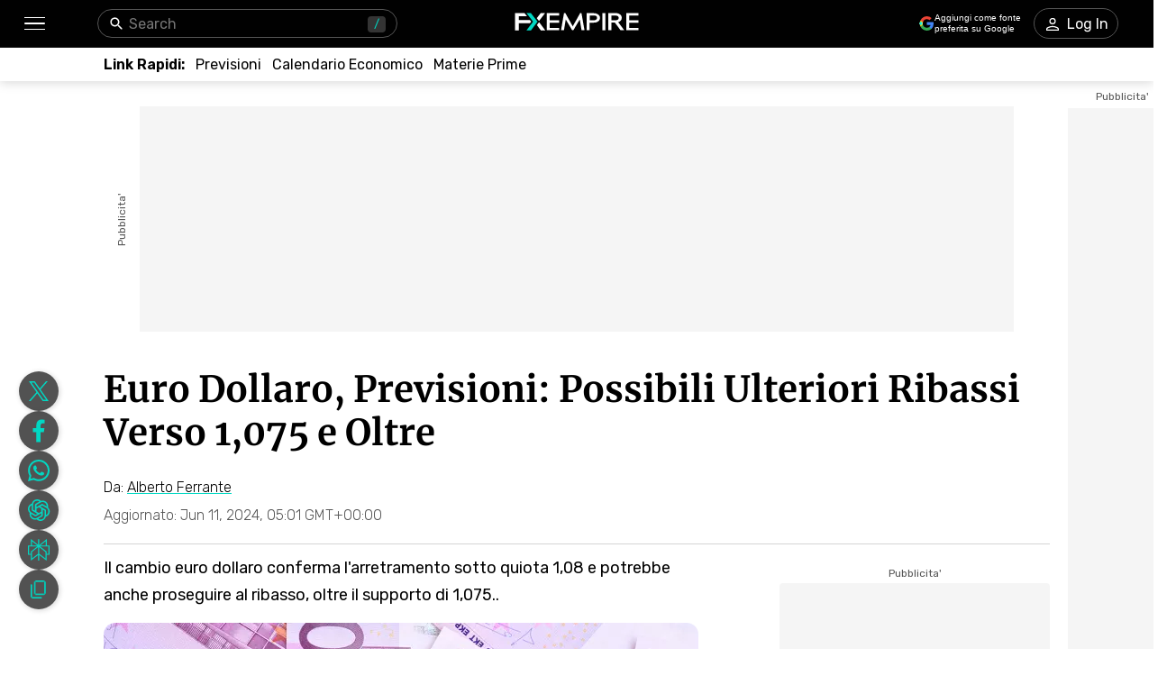

--- FILE ---
content_type: text/html; charset=utf-8
request_url: https://www.fxempire.it/forecasts/article/euro-dollaro-previsioni-possibili-ulteriori-ribassi-verso-1075-e-oltre-249368
body_size: 68376
content:
<!DOCTYPE html><html lang="it"><head><meta charSet="utf-8"/><meta name="viewport" content="width=device-width"/><title>Euro Dollaro, Previsioni: Possibili Ulteriori Ribassi Verso 1,075 e Oltre | FXEmpire</title><meta name="description" content="Il cambio euro dollaro conferma l’arretramento sotto quiota 1,08 e potrebbe anche proseguire al ribasso, oltre il supporto di 1,075.."/><link rel="canonical" href="https://www.fxempire.it/forecasts/article/euro-dollaro-previsioni-possibili-ulteriori-ribassi-verso-1075-e-oltre-249368"/><meta property="og:title" content="Euro Dollaro, Previsioni: Possibili Ulteriori Ribassi Verso 1,075 e Oltre"/><meta property="og:description" content="Il cambio euro dollaro conferma l’arretramento sotto quiota 1,08 e potrebbe anche proseguire al ribasso, oltre il supporto di 1,075.."/><meta property="og:image" content="https://responsive.fxempire.com/v7/_fxempire_/sites/3/Depositphotos_49259195_s-2019.jpg?func=cover&amp;q=70&amp;width=700"/><meta property="og:image:width" content="700"/><meta property="og:image:height" content="467"/><meta property="og:image:alt" content="Euro Dollaro, Previsioni: Possibili Ulteriori Ribassi Verso 1,075 e Oltre"/><meta property="og:url" content="https://www.fxempire.com/forecasts/article/euro-dollaro-previsioni-possibili-ulteriori-ribassi-verso-1075-e-oltre-249368"/><meta property="og:type" content="article"/><meta property="og:site_name" content="FX Empire"/><meta name="twitter:card" content="summary_large_image"/><meta name="twitter:site" content="@FXEmpirecom"/><meta name="twitter:title" content="Euro Dollaro, Previsioni: Possibili Ulteriori Ribassi Verso 1,075 e Oltre"/><meta name="twitter:description" content="Il cambio euro dollaro conferma l’arretramento sotto quiota 1,08 e potrebbe anche proseguire al ribasso, oltre il supporto di 1,075.."/><meta name="twitter:image" content="https://responsive.fxempire.com/v7/_fxempire_/sites/3/Depositphotos_49259195_s-2019.jpg?func=cover&amp;q=70&amp;width=700"/><script type="application/ld+json">{"@context":"https://schema.org","@type":"BreadcrumbList","itemListElement":[{"@type":"ListItem","position":1,"item":{"@id":"https://www.fxempire.it","name":"FX Empire"}},{"@type":"ListItem","position":2,"item":{"@id":"https://www.fxempire.it/forecasts","name":"Forecasts & Analysis"}},{"@type":"ListItem","position":3,"item":{"@id":"https://www.fxempire.it/forecasts/article/euro-dollaro-previsioni-possibili-ulteriori-ribassi-verso-1075-e-oltre-249368","name":"Euro Dollaro, Previsioni: Possibili Ulteriori Ribassi Verso 1,075 e Oltre"}}],"@graph":[[{"@context":"https://schema.org","@type":"NewsArticle","mainEntityOfPage":"https://www.fxempire.it/forecasts/article/euro-dollaro-previsioni-possibili-ulteriori-ribassi-verso-1075-e-oltre-249368","headline":"Euro Dollaro, Previsioni: Possibili Ulteriori Ribassi Verso 1,075 e Oltre","name":"Euro Dollaro, Previsioni: Possibili Ulteriori Ribassi Verso 1,075 e Oltre","articleBody":"Il cambio euro dollaro ha confermato le perdite della scorsa settimana nella giornata di ieri, mantenendosi ribassista sotto quota 1,08 e precisamente nell’area intermedia di 1,0765.La pressione bearish sul cambio euro dollaro potrebbe aggravarsi da un momento all’altro, con nuovi e più ampi arretramenti anche fino ai supporti di 1,0735 e 1,072. Quanto alle possibilità di ripresa, questa partirebbe solo da un ritorno sopra quota 1,08.Intanto, oggi al momento della scrittura, il cambio euro dollaro segna esattamente 1,0768, sostanzialmente stabile.Previsioni sul cambio euro dollaroIl cambio euro dollaro quest’oggi si mantiene sostanzialmente stabile e non dovrebbe subire particolari scossoni, considerata l’assenza di dati macro di rilievo.In uno scenario di cauta attesa, dopo le decisioni della BCE e con i risultati delle elezioni europee, non stupirebbe una stabilizzazione a grafico sull’area appena sopra il supporto a 1,075. Questa fascia di prezzo permetterebbe infatti al cambio euro dollaro di scongiurare ribassi più arditi, senza però gettare le fondamenta per una ripresa efficace e duratura.Tutt’al più, in attesa di una nuova direzionalità, il Fiber potrebbe spingersi fino alle resistenze di 1,0775 e 1,078 (dove si trova la media semplice a 50 giorni), senza però concretizzare il recupero verso quota 1,08.Lo scenario di stabilizzazione fin qui esposto verrebbe meno in caso di break-out oltre il supporto intermedio di 1,075, che aprirebbe la strada a nuovi ribassi sui valori citati in apertura, a 1,0735 e 1,072.Un ulteriore crollo del cambio euro dollaro potrebbe infine riportare le quotazioni a un passo dai minimi di oltre un mese.Il calendario economico di oggiIl calendario economico di oggi resta povero di dati macro di rilievo. Nel pomeriggio italiano, ci si concentrerà sull’asta dei BTP statunitensi a 10 anni, che potrà avere un lieve impatto sull’indice del dollaro USA e sugli equilibri del cambio euro dollaro.Per uno sguardo a tutti gli eventi economici di oggi, controlla il nostro calendario economico. È inoltre possibile seguire la nostra pagina Facebook per rimanere aggiornati sulle ultime notizie economiche e analisi tecniche.","keywords":["Giornaliera","EUR/USD","Forex","Home Page 2","Second Article Pin","Tecnico","Indice del Dollaro USA"],"datePublished":"2024-06-11T05:22:25+00:00","dateModified":"2024-06-11T05:01:34+00:00","description":"Il cambio euro dollaro conferma l’arretramento sotto quiota 1,08 e potrebbe anche proseguire al ribasso, oltre il supporto di 1,075..","author":{"@type":"Person","name":"Alberto Ferrante","jobTitle":"Financial Analyst","url":"https://www.fxempire.it/author/albertoferrante","sameAs":["","","","",""],"image":"https://responsive.fxempire.com/cover/126x126/n/_gravatar_/73dbc1e9a12fe68481469e726f3b3919","worksFor":{"@type":"Organization","name":"FX Empire","url":"https://www.fxempire.it"},"description":"Alberto Ferrante è un editorialista finanziario specializzato in mercati valutari, materie prime e criptovalute. Dopo aver completato gli studi in economia, ha iniziato a scrivere per diverse testate, approfondendo temi legati ai mercati internazionali. Dal 2018 collabora con FX Empire, inizialmente curando una rubrica sulle analisi premarket in Europa. Nel tempo, il suo focus si è ampliato all’analisi tecnica dei principali asset finanziari, con particolare attenzione alle dinamiche dei cambi valutari, delle materie prime e delle criptovalute.Come Managing Editor di FX Empire Italia, monitora da vicino l’evoluzione dei mercati, combinando un approccio tecnico con l’analisi macroeconomica per offrire agli investitori una visione chiara e approfondita delle tendenze globali."},"publisher":{"@context":"https://schema.org","@type":"Organization","name":"FX Empire","url":"https://www.fxempire.it","sameAs":["https://www.youtube.com/user/fxempirecom","https://www.facebook.com/fxempire","https://twitter.com/FXEmpirecom","https://www.linkedin.com/company/fxempire-com"],"logo":{"@type":"ImageObject","url":"https://images.fxempire.com/logos/fxempire-logo-amp.png","width":"178px","height":"26px"}},"image":{"@type":"ImageObject","url":"https://responsive.fxempire.com/v7/_fxempire_/sites/3/Depositphotos_49259195_s-2019.jpg?width=1201","contentUrl":"https://responsive.fxempire.com/v7/_fxempire_/sites/3/Depositphotos_49259195_s-2019.jpg?width=1201","width":"1201px","height":"801.868868868869px"}},{"@context":"https://schema.org","@type":"WebSite","name":"FX Empire","alternateName":"fxempire","url":"https://www.fxempire.it"}],{}]}</script><meta name="robots" content="max-image-preview:large"/><meta name="author" content="Alberto Ferrante"/><link rel="preload" as="image" href="https://responsive.fxempire.com/v7/_fxempire_/sites/3/Depositphotos_49259195_s-2019.jpg?func=crop&amp;q=70&amp;width=660&amp;force_format=webp"/><meta name="next-head-count" content="10"/><link rel="preconnect" href="https://responsive.fxempire.com"/><link href="/fxstatic/fx-css-assets/fonts/main-latin.css" rel="stylesheet" crossorigin="anonymous"/><script>
  window.dataLayer = window.dataLayer || [];
  window.preDataLayer = window.preDataLayer || [];
  window.preDataLayer = window.preDataLayer.concat(window.dataLayer);
  window.dataLayer = new Proxy([], { set(obj, prop, value) {
      return Reflect.set(obj, prop, (prop != 'push') ? value : function (ev, prepushed_event) {
        if (ev && (typeof ev.event == 'string') && ev.event.match(/gtm.(init|init_consent|load|js|dom)/)) value.call(this, ev)
        else if (ev && ev.event_name) value.call(this, ev)
        else if (window.gtmx && window.gtmx.preprocess_event) return value.call(this, window.gtmx.preprocess_event(ev, prepushed_event))
        else return window.preDataLayer.push(ev);
      });
    }});
  window.dataLayer.push = window.dataLayer.push;
  (function(w,d,s,l,i){w[l]=w[l]||[];w[l].push({'gtm.start':
      new Date().getTime(),event:'gtm.js'});var f=d.getElementsByTagName(s)[0],
    j=d.createElement(s),dl=l!='dataLayer'?'&l='+l:'';
      j.async=true;j.src= "https://www.googletagmanager.com/gtm.js?id="+i+dl;f.parentNode.insertBefore(j,f);
  })(window,document,'script','dataLayer','GTM-K75N4RC'); 


  function gtag(){dataLayer.push(arguments);}
  gtag('consent', 'default', {
    'ad_storage': 'granted',
    'analytics_storage': 'granted'
  });
  gtag('consent', 'default', {
    'ad_storage': 'denied',
    'analytics_storage': 'denied',
    'region': ["AT", "BE", "BG", "HR", "CY", "CZ", "DK", "EE", "FI", "FR", "DE", "GR", "HU", "IE", "IT", "LV", "LT", "LU", "MT", "NL", "PL", "PT", "RO", "SK", "SI", "ES", "SE", "GB"]
  });
  </script><style>
                :root {
                  --background-color: #ffffff;
                  --text-color: #000000;
                }
                html, body {
                  background-color: var(--background-color);
                  color: var(--text-color);
                }
              </style><link rel="preload" href="/baseArticle/_next/static/css/09509450cbda8b4b.css" as="style"/><link rel="stylesheet" href="/baseArticle/_next/static/css/09509450cbda8b4b.css" data-n-p=""/><noscript data-n-css=""></noscript><script defer="" nomodule="" src="/baseArticle/_next/static/chunks/polyfills-c67a75d1b6f99dc8.js"></script><script defer="" src="/baseArticle/_next/static/chunks/8006.c8b47f3d873c5a79.js"></script><script defer="" src="/baseArticle/_next/static/chunks/6821.ec24909e14e61467.js"></script><script defer="" src="/baseArticle/_next/static/chunks/5598.fb69ab3540ab03b4.js"></script><script defer="" src="/baseArticle/_next/static/chunks/DesktopMenu.793867f8786d3af2.js"></script><script defer="" src="/baseArticle/_next/static/chunks/1226.4ca66922fea1d65c.js"></script><script src="/baseArticle/_next/static/chunks/webpack-deaa27a5dd582821.js" defer=""></script><script src="/baseArticle/_next/static/chunks/framework-186d6eb51a6fb9dc.js" defer=""></script><script src="/baseArticle/_next/static/chunks/main-ae4f57f93b597b99.js" defer=""></script><script src="/baseArticle/_next/static/chunks/pages/_app-d2f1d29490ef6395.js" defer=""></script><script src="/baseArticle/_next/static/chunks/6976-b8040db07577aa6c.js" defer=""></script><script src="/baseArticle/_next/static/chunks/8896-7d364eea96addb01.js" defer=""></script><script src="/baseArticle/_next/static/chunks/4630-d1b1f6dc9fe26f6b.js" defer=""></script><script src="/baseArticle/_next/static/chunks/7952-f82b64ed59c0c7a7.js" defer=""></script><script src="/baseArticle/_next/static/chunks/4287-79e410bf61ddc9aa.js" defer=""></script><script src="/baseArticle/_next/static/chunks/1784-12fbf1baa73ca349.js" defer=""></script><script src="/baseArticle/_next/static/chunks/2062-f09359eeab195dec.js" defer=""></script><script src="/baseArticle/_next/static/chunks/708-08ff2e91f025c5f2.js" defer=""></script><script src="/baseArticle/_next/static/chunks/3737-f416c5bd84879180.js" defer=""></script><script src="/baseArticle/_next/static/chunks/8112-99c2e7bd20e6eacb.js" defer=""></script><script src="/baseArticle/_next/static/chunks/pages/%5Bcategory%5D/article/%5Bslug%5D-06ac99cdd0433676.js" defer=""></script><script src="/baseArticle/_next/static/7pwZBz7odvfZfnQHsaG39/_buildManifest.js" defer=""></script><script src="/baseArticle/_next/static/7pwZBz7odvfZfnQHsaG39/_ssgManifest.js" defer=""></script><style data-styled="" data-styled-version="5.3.11">.fMYOzm{-webkit-tap-highlight-color:transparent;display:-webkit-box;display:-webkit-flex;display:-ms-flexbox;display:flex;-webkit-align-items:center;-webkit-box-align:center;-ms-flex-align:center;align-items:center;}/*!sc*/
.fMYOzm::-webkit-scrollbar{width:7px;}/*!sc*/
.fMYOzm::-webkit-scrollbar-thumb{background:#9e9e9e;border-radius:10px;}/*!sc*/
.eMZhas{-webkit-tap-highlight-color:transparent;position:relative;z-index:42;}/*!sc*/
.eMZhas::-webkit-scrollbar{width:7px;}/*!sc*/
.eMZhas::-webkit-scrollbar-thumb{background:#9e9e9e;border-radius:10px;}/*!sc*/
.fgWqmj{-webkit-tap-highlight-color:transparent;display:-webkit-box;display:-webkit-flex;display:-ms-flexbox;display:flex;-webkit-align-items:center;-webkit-box-align:center;-ms-flex-align:center;align-items:center;z-index:1;}/*!sc*/
.fgWqmj::-webkit-scrollbar{width:7px;}/*!sc*/
.fgWqmj::-webkit-scrollbar-thumb{background:#9e9e9e;border-radius:10px;}/*!sc*/
.jebAVT{-webkit-tap-highlight-color:transparent;gap:20px;-webkit-align-items:center;-webkit-box-align:center;-ms-flex-align:center;align-items:center;display:-webkit-inline-box;display:-webkit-inline-flex;display:-ms-inline-flexbox;display:inline-flex;}/*!sc*/
.jebAVT::-webkit-scrollbar{width:7px;}/*!sc*/
.jebAVT::-webkit-scrollbar-thumb{background:#9e9e9e;border-radius:10px;}/*!sc*/
.lbkJkO{-webkit-tap-highlight-color:transparent;}/*!sc*/
.lbkJkO::-webkit-scrollbar{width:7px;}/*!sc*/
.lbkJkO::-webkit-scrollbar-thumb{background:#9e9e9e;border-radius:10px;}/*!sc*/
.iuZTVN{-webkit-tap-highlight-color:transparent;margin-right:8px;width:16px;}/*!sc*/
.iuZTVN::-webkit-scrollbar{width:7px;}/*!sc*/
.iuZTVN::-webkit-scrollbar-thumb{background:#9e9e9e;border-radius:10px;}/*!sc*/
@media screen and (min-width:48rem){.iuZTVN{margin-right:0;width:94px;}}/*!sc*/
.jNnIzl{-webkit-tap-highlight-color:transparent;padding-top:32px;padding-bottom:32px;position:relative;max-height:100%;}/*!sc*/
.jNnIzl::-webkit-scrollbar{width:7px;}/*!sc*/
.jNnIzl::-webkit-scrollbar-thumb{background:#9e9e9e;border-radius:10px;}/*!sc*/
@media screen and (min-width:48rem){.jNnIzl{padding-top:0;padding-bottom:100px;}}/*!sc*/
.kOehMj{-webkit-tap-highlight-color:transparent;margin-bottom:40px;}/*!sc*/
.kOehMj::-webkit-scrollbar{width:7px;}/*!sc*/
.kOehMj::-webkit-scrollbar-thumb{background:#9e9e9e;border-radius:10px;}/*!sc*/
.kLHusF{-webkit-tap-highlight-color:transparent;width:100%;display:-webkit-box;display:-webkit-flex;display:-ms-flexbox;display:flex;-webkit-box-pack:center;-webkit-justify-content:center;-ms-flex-pack:center;justify-content:center;-webkit-align-items:center;-webkit-box-align:center;-ms-flex-align:center;align-items:center;padding-top:28px;}/*!sc*/
.kLHusF::-webkit-scrollbar{width:7px;}/*!sc*/
.kLHusF::-webkit-scrollbar-thumb{background:#9e9e9e;border-radius:10px;}/*!sc*/
.gPQgSd{-webkit-tap-highlight-color:transparent;width:970px;height:250px;position:relative;background-color:#f5f5f5;}/*!sc*/
.gPQgSd::-webkit-scrollbar{width:7px;}/*!sc*/
.gPQgSd::-webkit-scrollbar-thumb{background:#9e9e9e;border-radius:10px;}/*!sc*/
.gKIVrT{-webkit-tap-highlight-color:transparent;position:absolute;top:0;bottom:0;left:-50px;display:-webkit-box;display:-webkit-flex;display:-ms-flexbox;display:flex;-webkit-align-items:center;-webkit-box-align:center;-ms-flex-align:center;align-items:center;}/*!sc*/
.gKIVrT::-webkit-scrollbar{width:7px;}/*!sc*/
.gKIVrT::-webkit-scrollbar-thumb{background:#9e9e9e;border-radius:10px;}/*!sc*/
.hLOgdd{-webkit-tap-highlight-color:transparent;overflow:hidden;border-radius:0;}/*!sc*/
.hLOgdd::-webkit-scrollbar{width:7px;}/*!sc*/
.hLOgdd::-webkit-scrollbar-thumb{background:#9e9e9e;border-radius:10px;}/*!sc*/
.dGrOXy{-webkit-tap-highlight-color:transparent;width:120px;height:600px;right:-140px;top:30px;position:absolute;background-color:#f5f5f5;}/*!sc*/
.dGrOXy::-webkit-scrollbar{width:7px;}/*!sc*/
.dGrOXy::-webkit-scrollbar-thumb{background:#9e9e9e;border-radius:10px;}/*!sc*/
.ifwpUr{-webkit-tap-highlight-color:transparent;position:absolute;top:-20px;right:0;left:0;display:-webkit-box;display:-webkit-flex;display:-ms-flexbox;display:flex;-webkit-align-items:center;-webkit-box-align:center;-ms-flex-align:center;align-items:center;}/*!sc*/
.ifwpUr::-webkit-scrollbar{width:7px;}/*!sc*/
.ifwpUr::-webkit-scrollbar-thumb{background:#9e9e9e;border-radius:10px;}/*!sc*/
.dLutzV{-webkit-tap-highlight-color:transparent;margin-bottom:20px;}/*!sc*/
.dLutzV::-webkit-scrollbar{width:7px;}/*!sc*/
.dLutzV::-webkit-scrollbar-thumb{background:#9e9e9e;border-radius:10px;}/*!sc*/
@media screen and (min-width:48rem){.dLutzV{margin-bottom:0;}}/*!sc*/
.fRNgCV{-webkit-tap-highlight-color:transparent;width:100%;display:-webkit-box;display:-webkit-flex;display:-ms-flexbox;display:flex;-webkit-align-items:end;-webkit-box-align:end;-ms-flex-align:end;align-items:end;-webkit-box-pack:justify;-webkit-justify-content:space-between;-ms-flex-pack:justify;justify-content:space-between;}/*!sc*/
.fRNgCV::-webkit-scrollbar{width:7px;}/*!sc*/
.fRNgCV::-webkit-scrollbar-thumb{background:#9e9e9e;border-radius:10px;}/*!sc*/
.krxQJx{-webkit-tap-highlight-color:transparent;width:100%;}/*!sc*/
.krxQJx::-webkit-scrollbar{width:7px;}/*!sc*/
.krxQJx::-webkit-scrollbar-thumb{background:#9e9e9e;border-radius:10px;}/*!sc*/
.hknGUB{-webkit-tap-highlight-color:transparent;display:-webkit-box;display:-webkit-flex;display:-ms-flexbox;display:flex;-webkit-flex-direction:row;-ms-flex-direction:row;flex-direction:row;margin-bottom:12px;}/*!sc*/
.hknGUB::-webkit-scrollbar{width:7px;}/*!sc*/
.hknGUB::-webkit-scrollbar-thumb{background:#9e9e9e;border-radius:10px;}/*!sc*/
@media screen and (min-width:48rem){.hknGUB{-webkit-flex-direction:row;-ms-flex-direction:row;flex-direction:row;}}/*!sc*/
.elXLmV{-webkit-tap-highlight-color:transparent;display:-webkit-box;display:-webkit-flex;display:-ms-flexbox;display:flex;position:relative;font-family:'Rubik',sans-serif;font-weight:300;font-size:12px;line-height:14.22px;-webkit-flex-wrap:wrap;-ms-flex-wrap:wrap;flex-wrap:wrap;-webkit-align-items:center;-webkit-box-align:center;-ms-flex-align:center;align-items:center;-webkit-box-pack:start;-webkit-justify-content:flex-start;-ms-flex-pack:start;justify-content:flex-start;margin-bottom:0;}/*!sc*/
.elXLmV::-webkit-scrollbar{width:7px;}/*!sc*/
.elXLmV::-webkit-scrollbar-thumb{background:#9e9e9e;border-radius:10px;}/*!sc*/
@media screen and (min-width:48rem){.elXLmV{font-size:16px;line-height:18.96px;margin-bottom:0;}}/*!sc*/
.jRvkZk{-webkit-tap-highlight-color:transparent;width:100%;border-top:1px solid #d4d4d4;margin-top:12px;margin-bottom:12px;}/*!sc*/
.jRvkZk::-webkit-scrollbar{width:7px;}/*!sc*/
.jRvkZk::-webkit-scrollbar-thumb{background:#9e9e9e;border-radius:10px;}/*!sc*/
@media screen and (min-width:48rem){.jRvkZk{margin-top:22px;margin-bottom:11px;}}/*!sc*/
.hjhXSB{-webkit-tap-highlight-color:transparent;height:100%;display:grid;grid-template-columns:1fr 300px;}/*!sc*/
.hjhXSB::-webkit-scrollbar{width:7px;}/*!sc*/
.hjhXSB::-webkit-scrollbar-thumb{background:#9e9e9e;border-radius:10px;}/*!sc*/
.fPRHDl{-webkit-tap-highlight-color:transparent;width:660px;}/*!sc*/
.fPRHDl::-webkit-scrollbar{width:7px;}/*!sc*/
.fPRHDl::-webkit-scrollbar-thumb{background:#9e9e9e;border-radius:10px;}/*!sc*/
.cOxijs{-webkit-tap-highlight-color:transparent;font-weight:400;line-height:30px;font-size:18px;}/*!sc*/
.cOxijs::-webkit-scrollbar{width:7px;}/*!sc*/
.cOxijs::-webkit-scrollbar-thumb{background:#9e9e9e;border-radius:10px;}/*!sc*/
.iPJgpC{-webkit-tap-highlight-color:transparent;max-height:440px;overflow:hidden;border-radius:13px;max-width:660px;margin-bottom:32px;}/*!sc*/
.iPJgpC::-webkit-scrollbar{width:7px;}/*!sc*/
.iPJgpC::-webkit-scrollbar-thumb{background:#9e9e9e;border-radius:10px;}/*!sc*/
.gFNpGt{-webkit-tap-highlight-color:transparent;position:relative;padding-top:66.76676676676678%;width:100%;height:0;}/*!sc*/
.gFNpGt::-webkit-scrollbar{width:7px;}/*!sc*/
.gFNpGt::-webkit-scrollbar-thumb{background:#9e9e9e;border-radius:10px;}/*!sc*/
.cAowTG{-webkit-tap-highlight-color:transparent;margin-top:44px;margin-bottom:44px;}/*!sc*/
.cAowTG::-webkit-scrollbar{width:7px;}/*!sc*/
.cAowTG::-webkit-scrollbar-thumb{background:#9e9e9e;border-radius:10px;}/*!sc*/
.cUAvvu{-webkit-tap-highlight-color:transparent;margin-top:32px;}/*!sc*/
.cUAvvu::-webkit-scrollbar{width:7px;}/*!sc*/
.cUAvvu::-webkit-scrollbar-thumb{background:#9e9e9e;border-radius:10px;}/*!sc*/
@media screen and (min-width:48rem){.cUAvvu{margin-top:44px;}}/*!sc*/
.iltZeB{-webkit-tap-highlight-color:transparent;gap:16px;display:-webkit-box;display:-webkit-flex;display:-ms-flexbox;display:flex;-webkit-flex-direction:column;-ms-flex-direction:column;flex-direction:column;-webkit-align-items:start;-webkit-box-align:start;-ms-flex-align:start;align-items:start;}/*!sc*/
.iltZeB::-webkit-scrollbar{width:7px;}/*!sc*/
.iltZeB::-webkit-scrollbar-thumb{background:#9e9e9e;border-radius:10px;}/*!sc*/
.bCYoKK{-webkit-tap-highlight-color:transparent;margin-bottom:16px;padding:16px;box-shadow:1px 1px 9px 1px rgba(0,0,0,0.21);border-radius:4px;background-color:#ffffff;}/*!sc*/
.bCYoKK::-webkit-scrollbar{width:7px;}/*!sc*/
.bCYoKK::-webkit-scrollbar-thumb{background:#9e9e9e;border-radius:10px;}/*!sc*/
.hHlBRq{-webkit-tap-highlight-color:transparent;font-size:16px;line-height:24px;font-weight:300;}/*!sc*/
.hHlBRq::-webkit-scrollbar{width:7px;}/*!sc*/
.hHlBRq::-webkit-scrollbar-thumb{background:#9e9e9e;border-radius:10px;}/*!sc*/
@media screen and (min-width:48rem){.hHlBRq{line-height:28px;}}/*!sc*/
.dyYdxj{-webkit-tap-highlight-color:transparent;display:-webkit-box;display:-webkit-flex;display:-ms-flexbox;display:flex;-webkit-align-items:center;-webkit-box-align:center;-ms-flex-align:center;align-items:center;margin-bottom:8px;-webkit-box-pack:justify;-webkit-justify-content:space-between;-ms-flex-pack:justify;justify-content:space-between;}/*!sc*/
.dyYdxj::-webkit-scrollbar{width:7px;}/*!sc*/
.dyYdxj::-webkit-scrollbar-thumb{background:#9e9e9e;border-radius:10px;}/*!sc*/
.hhpBUv{-webkit-tap-highlight-color:transparent;min-width:62px;height:62px;border-radius:50%;overflow:hidden;position:relative;}/*!sc*/
.hhpBUv::-webkit-scrollbar{width:7px;}/*!sc*/
.hhpBUv::-webkit-scrollbar-thumb{background:#9e9e9e;border-radius:10px;}/*!sc*/
.kKjbaz{-webkit-tap-highlight-color:transparent;padding-left:16px;}/*!sc*/
.kKjbaz::-webkit-scrollbar{width:7px;}/*!sc*/
.kKjbaz::-webkit-scrollbar-thumb{background:#9e9e9e;border-radius:10px;}/*!sc*/
.iFtKPU{-webkit-tap-highlight-color:transparent;margin-top:42px;margin-bottom:42px;}/*!sc*/
.iFtKPU::-webkit-scrollbar{width:7px;}/*!sc*/
.iFtKPU::-webkit-scrollbar-thumb{background:#9e9e9e;border-radius:10px;}/*!sc*/
@media screen and (min-width:48rem){.iFtKPU{margin-top:59px;margin-bottom:52px;}}/*!sc*/
.edhyko{-webkit-tap-highlight-color:transparent;margin-top:52px;}/*!sc*/
.edhyko::-webkit-scrollbar{width:7px;}/*!sc*/
.edhyko::-webkit-scrollbar-thumb{background:#9e9e9e;border-radius:10px;}/*!sc*/
.PuNkz{-webkit-tap-highlight-color:transparent;margin-top:44px;}/*!sc*/
.PuNkz::-webkit-scrollbar{width:7px;}/*!sc*/
.PuNkz::-webkit-scrollbar-thumb{background:#9e9e9e;border-radius:10px;}/*!sc*/
.iDOAEE{-webkit-tap-highlight-color:transparent;padding-top:4px;height:100%;display:-webkit-box;display:-webkit-flex;display:-ms-flexbox;display:flex;-webkit-flex-direction:column;-ms-flex-direction:column;flex-direction:column;}/*!sc*/
.iDOAEE::-webkit-scrollbar{width:7px;}/*!sc*/
.iDOAEE::-webkit-scrollbar-thumb{background:#9e9e9e;border-radius:10px;}/*!sc*/
@media screen and (min-width:48rem){.iDOAEE{padding-top:14px;}}/*!sc*/
.kzkMrd{-webkit-tap-highlight-color:transparent;display:-webkit-box;display:-webkit-flex;display:-ms-flexbox;display:flex;-webkit-box-pack:center;-webkit-justify-content:center;-ms-flex-pack:center;justify-content:center;-webkit-flex-wrap:wrap;-ms-flex-wrap:wrap;flex-wrap:wrap;}/*!sc*/
.kzkMrd::-webkit-scrollbar{width:7px;}/*!sc*/
.kzkMrd::-webkit-scrollbar-thumb{background:#9e9e9e;border-radius:10px;}/*!sc*/
.laEbcW{-webkit-tap-highlight-color:transparent;display:-webkit-box;display:-webkit-flex;display:-ms-flexbox;display:flex;-webkit-box-pack:center;-webkit-justify-content:center;-ms-flex-pack:center;justify-content:center;width:300px;height:250px;background-color:#f5f5f5;margin-top:4px;border-radius:4px;overflow:hidden;}/*!sc*/
.laEbcW::-webkit-scrollbar{width:7px;}/*!sc*/
.laEbcW::-webkit-scrollbar-thumb{background:#9e9e9e;border-radius:10px;}/*!sc*/
.kYrtre{-webkit-tap-highlight-color:transparent;gap:20px;display:-webkit-box;display:-webkit-flex;display:-ms-flexbox;display:flex;-webkit-flex-direction:column;-ms-flex-direction:column;flex-direction:column;-webkit-box-pack:start;-webkit-justify-content:flex-start;-ms-flex-pack:start;justify-content:flex-start;}/*!sc*/
.kYrtre::-webkit-scrollbar{width:7px;}/*!sc*/
.kYrtre::-webkit-scrollbar-thumb{background:#9e9e9e;border-radius:10px;}/*!sc*/
.jiXLdj{-webkit-tap-highlight-color:transparent;min-width:90px;height:64px;}/*!sc*/
.jiXLdj::-webkit-scrollbar{width:7px;}/*!sc*/
.jiXLdj::-webkit-scrollbar-thumb{background:#9e9e9e;border-radius:10px;}/*!sc*/
.ePrHvs{-webkit-tap-highlight-color:transparent;display:-webkit-box;display:-webkit-flex;display:-ms-flexbox;display:flex;-webkit-box-pack:center;-webkit-justify-content:center;-ms-flex-pack:center;justify-content:center;-webkit-flex-wrap:wrap;-ms-flex-wrap:wrap;flex-wrap:wrap;margin-top:44px;}/*!sc*/
.ePrHvs::-webkit-scrollbar{width:7px;}/*!sc*/
.ePrHvs::-webkit-scrollbar-thumb{background:#9e9e9e;border-radius:10px;}/*!sc*/
.IweGI{-webkit-tap-highlight-color:transparent;display:-webkit-box;display:-webkit-flex;display:-ms-flexbox;display:flex;-webkit-box-pack:center;-webkit-justify-content:center;-ms-flex-pack:center;justify-content:center;width:300;height:375;background-color:#f5f5f5;margin-top:4px;border-radius:0;overflow:hidden;}/*!sc*/
.IweGI::-webkit-scrollbar{width:7px;}/*!sc*/
.IweGI::-webkit-scrollbar-thumb{background:#9e9e9e;border-radius:10px;}/*!sc*/
.dtxKYM{-webkit-tap-highlight-color:transparent;display:-webkit-box;display:-webkit-flex;display:-ms-flexbox;display:flex;-webkit-flex-direction:column;-ms-flex-direction:column;flex-direction:column;height:100%;}/*!sc*/
.dtxKYM::-webkit-scrollbar{width:7px;}/*!sc*/
.dtxKYM::-webkit-scrollbar-thumb{background:#9e9e9e;border-radius:10px;}/*!sc*/
.fmqevX{-webkit-tap-highlight-color:transparent;position:relative;height:952px;margin-top:44px;}/*!sc*/
.fmqevX::-webkit-scrollbar{width:7px;}/*!sc*/
.fmqevX::-webkit-scrollbar-thumb{background:#9e9e9e;border-radius:10px;}/*!sc*/
.eSsqZz{-webkit-tap-highlight-color:transparent;top:110px;position:-webkit-sticky;position:sticky;}/*!sc*/
.eSsqZz::-webkit-scrollbar{width:7px;}/*!sc*/
.eSsqZz::-webkit-scrollbar-thumb{background:#9e9e9e;border-radius:10px;}/*!sc*/
.cMjmgX{-webkit-tap-highlight-color:transparent;display:-webkit-box;display:-webkit-flex;display:-ms-flexbox;display:flex;-webkit-box-pack:center;-webkit-justify-content:center;-ms-flex-pack:center;justify-content:center;width:300px;height:600px;background-color:#f5f5f5;margin-top:4px;border-radius:4px;overflow:hidden;}/*!sc*/
.cMjmgX::-webkit-scrollbar{width:7px;}/*!sc*/
.cMjmgX::-webkit-scrollbar-thumb{background:#9e9e9e;border-radius:10px;}/*!sc*/
.fXFNqh{-webkit-tap-highlight-color:transparent;position:relative;height:952px;margin-top:20px;}/*!sc*/
.fXFNqh::-webkit-scrollbar{width:7px;}/*!sc*/
.fXFNqh::-webkit-scrollbar-thumb{background:#9e9e9e;border-radius:10px;}/*!sc*/
.cisQES{-webkit-tap-highlight-color:transparent;position:relative;height:auto;margin-top:20px;-webkit-box-flex:1;-webkit-flex-grow:1;-ms-flex-positive:1;flex-grow:1;margin-bottom:0;}/*!sc*/
.cisQES::-webkit-scrollbar{width:7px;}/*!sc*/
.cisQES::-webkit-scrollbar-thumb{background:#9e9e9e;border-radius:10px;}/*!sc*/
.hYbann{-webkit-tap-highlight-color:transparent;position:-webkit-sticky;position:sticky;z-index:8;bottom:44px;}/*!sc*/
.hYbann::-webkit-scrollbar{width:7px;}/*!sc*/
.hYbann::-webkit-scrollbar-thumb{background:#9e9e9e;border-radius:10px;}/*!sc*/
.hLCECj{-webkit-tap-highlight-color:transparent;width:44px;height:44px;}/*!sc*/
.hLCECj::-webkit-scrollbar{width:7px;}/*!sc*/
.hLCECj::-webkit-scrollbar-thumb{background:#9e9e9e;border-radius:10px;}/*!sc*/
.iqNbAm{-webkit-tap-highlight-color:transparent;height:398px;}/*!sc*/
.iqNbAm::-webkit-scrollbar{width:7px;}/*!sc*/
.iqNbAm::-webkit-scrollbar-thumb{background:#9e9e9e;border-radius:10px;}/*!sc*/
.gvpZUM{-webkit-tap-highlight-color:transparent;height:398px;background-color:#EFEFEF;box-shadow:none;}/*!sc*/
.gvpZUM::-webkit-scrollbar{width:7px;}/*!sc*/
.gvpZUM::-webkit-scrollbar-thumb{background:#9e9e9e;border-radius:10px;}/*!sc*/
.kmbyrq{-webkit-tap-highlight-color:transparent;max-width:1050px;margin:0 auto;padding-left:16px;}/*!sc*/
.kmbyrq::-webkit-scrollbar{width:7px;}/*!sc*/
.kmbyrq::-webkit-scrollbar-thumb{background:#9e9e9e;border-radius:10px;}/*!sc*/
@media screen and (min-width:48rem){.kmbyrq{padding-left:0;}}/*!sc*/
.fjvKXx{-webkit-tap-highlight-color:transparent;padding-bottom:33px;display:-webkit-box;display:-webkit-flex;display:-ms-flexbox;display:flex;-webkit-box-pack:center;-webkit-justify-content:center;-ms-flex-pack:center;justify-content:center;-webkit-align-items:center;-webkit-box-align:center;-ms-flex-align:center;align-items:center;}/*!sc*/
.fjvKXx::-webkit-scrollbar{width:7px;}/*!sc*/
.fjvKXx::-webkit-scrollbar-thumb{background:#9e9e9e;border-radius:10px;}/*!sc*/
@media screen and (min-width:48rem){.fjvKXx{padding-bottom:28px;-webkit-box-pack:justify;-webkit-justify-content:space-between;-ms-flex-pack:justify;justify-content:space-between;}}/*!sc*/
.jzWTV{-webkit-tap-highlight-color:transparent;display:-webkit-box;display:-webkit-flex;display:-ms-flexbox;display:flex;-webkit-align-items:center;-webkit-box-align:center;-ms-flex-align:center;align-items:center;-webkit-box-pack:justify;-webkit-justify-content:space-between;-ms-flex-pack:justify;justify-content:space-between;padding-left:6px;padding-right:6px;}/*!sc*/
.jzWTV::-webkit-scrollbar{width:7px;}/*!sc*/
.jzWTV::-webkit-scrollbar-thumb{background:#9e9e9e;border-radius:10px;}/*!sc*/
.iSKcZp{-webkit-tap-highlight-color:transparent;border-bottom:1px solid #fefefe;}/*!sc*/
.iSKcZp::-webkit-scrollbar{width:7px;}/*!sc*/
.iSKcZp::-webkit-scrollbar-thumb{background:#9e9e9e;border-radius:10px;}/*!sc*/
.fLKSGV{-webkit-tap-highlight-color:transparent;gap:16px;display:grid;grid-template-columns:repeat(4,1fr);-webkit-align-items:center;-webkit-box-align:center;-ms-flex-align:center;align-items:center;-webkit-box-pack:center;-webkit-justify-content:center;-ms-flex-pack:center;justify-content:center;padding-top:28px;-webkit-flex-wrap:wrap;-ms-flex-wrap:wrap;flex-wrap:wrap;-webkit-flex-direction:row;-ms-flex-direction:row;flex-direction:row;max-width:none;}/*!sc*/
.fLKSGV::-webkit-scrollbar{width:7px;}/*!sc*/
.fLKSGV::-webkit-scrollbar-thumb{background:#9e9e9e;border-radius:10px;}/*!sc*/
@media screen and (min-width:48rem){.fLKSGV{display:-webkit-box;display:-webkit-flex;display:-ms-flexbox;display:flex;grid-template-columns:none;-webkit-box-pack:start;-webkit-justify-content:flex-start;-ms-flex-pack:start;justify-content:flex-start;padding-top:35px;-webkit-flex-wrap:nowrap;-ms-flex-wrap:nowrap;flex-wrap:nowrap;-webkit-flex-direction:row;-ms-flex-direction:row;flex-direction:row;max-width:none;}}/*!sc*/
.dtqIgA{-webkit-tap-highlight-color:transparent;display:-webkit-box;display:-webkit-flex;display:-ms-flexbox;display:flex;position:relative;-webkit-flex-direction:column;-ms-flex-direction:column;flex-direction:column;-webkit-box-pack:center;-webkit-justify-content:center;-ms-flex-pack:center;justify-content:center;-webkit-align-items:center;-webkit-box-align:center;-ms-flex-align:center;align-items:center;margin-top:12px;}/*!sc*/
.dtqIgA::-webkit-scrollbar{width:7px;}/*!sc*/
.dtqIgA::-webkit-scrollbar-thumb{background:#9e9e9e;border-radius:10px;}/*!sc*/
@media screen and (min-width:48rem){.dtqIgA{-webkit-flex-direction:row;-ms-flex-direction:row;flex-direction:row;-webkit-box-pack:start;-webkit-justify-content:start;-ms-flex-pack:start;justify-content:start;-webkit-align-items:flex-end;-webkit-box-align:flex-end;-ms-flex-align:flex-end;align-items:flex-end;}}/*!sc*/
.ksQZt{-webkit-tap-highlight-color:transparent;display:-webkit-box;display:-webkit-flex;display:-ms-flexbox;display:flex;-webkit-flex-direction:column;-ms-flex-direction:column;flex-direction:column;-webkit-align-items:center;-webkit-box-align:center;-ms-flex-align:center;align-items:center;margin-right:0;}/*!sc*/
.ksQZt::-webkit-scrollbar{width:7px;}/*!sc*/
.ksQZt::-webkit-scrollbar-thumb{background:#9e9e9e;border-radius:10px;}/*!sc*/
@media screen and (min-width:48rem){.ksQZt{-webkit-align-items:start;-webkit-box-align:start;-ms-flex-align:start;align-items:start;margin-right:100px;}}/*!sc*/
.gjoXNk{-webkit-tap-highlight-color:transparent;gap:16px;display:-webkit-box;display:-webkit-flex;display:-ms-flexbox;display:flex;-webkit-align-items:flex-end;-webkit-box-align:flex-end;-ms-flex-align:flex-end;align-items:flex-end;}/*!sc*/
.gjoXNk::-webkit-scrollbar{width:7px;}/*!sc*/
.gjoXNk::-webkit-scrollbar-thumb{background:#9e9e9e;border-radius:10px;}/*!sc*/
.eUoKJd{-webkit-tap-highlight-color:transparent;padding-top:0;-webkit-align-items:center;-webkit-box-align:center;-ms-flex-align:center;align-items:center;display:-webkit-box;display:-webkit-flex;display:-ms-flexbox;display:flex;-webkit-flex-direction:column;-ms-flex-direction:column;flex-direction:column;}/*!sc*/
.eUoKJd::-webkit-scrollbar{width:7px;}/*!sc*/
.eUoKJd::-webkit-scrollbar-thumb{background:#9e9e9e;border-radius:10px;}/*!sc*/
@media screen and (min-width:48rem){.eUoKJd{padding-top:24px;}}/*!sc*/
.fWGbry{-webkit-tap-highlight-color:transparent;gap:16;display:-webkit-box;display:-webkit-flex;display:-ms-flexbox;display:flex;}/*!sc*/
.fWGbry::-webkit-scrollbar{width:7px;}/*!sc*/
.fWGbry::-webkit-scrollbar-thumb{background:#9e9e9e;border-radius:10px;}/*!sc*/
.ktJqro{-webkit-tap-highlight-color:transparent;border:1px solid #565656;padding:7px;border-radius:4px;}/*!sc*/
.ktJqro::-webkit-scrollbar{width:7px;}/*!sc*/
.ktJqro::-webkit-scrollbar-thumb{background:#9e9e9e;border-radius:10px;}/*!sc*/
.fDXbpW{-webkit-tap-highlight-color:transparent;display:-webkit-box;display:-webkit-flex;display:-ms-flexbox;display:flex;margin-top:28px;width:100%;-webkit-box-pack:center;-webkit-justify-content:center;-ms-flex-pack:center;justify-content:center;-webkit-flex-direction:column;-ms-flex-direction:column;flex-direction:column;-webkit-align-items:center;-webkit-box-align:center;-ms-flex-align:center;align-items:center;}/*!sc*/
.fDXbpW::-webkit-scrollbar{width:7px;}/*!sc*/
.fDXbpW::-webkit-scrollbar-thumb{background:#9e9e9e;border-radius:10px;}/*!sc*/
@media screen and (min-width:48rem){.fDXbpW{margin-top:6px;width:54%;-webkit-box-pack:justify;-webkit-justify-content:space-between;-ms-flex-pack:justify;justify-content:space-between;-webkit-flex-direction:row;-ms-flex-direction:row;flex-direction:row;-webkit-align-items:flex-start;-webkit-box-align:flex-start;-ms-flex-align:flex-start;align-items:flex-start;}}/*!sc*/
.iCrbNr{-webkit-tap-highlight-color:transparent;display:-webkit-box;display:-webkit-flex;display:-ms-flexbox;display:flex;-webkit-flex-direction:column;-ms-flex-direction:column;flex-direction:column;-webkit-align-items:center;-webkit-box-align:center;-ms-flex-align:center;align-items:center;width:100%;}/*!sc*/
.iCrbNr::-webkit-scrollbar{width:7px;}/*!sc*/
.iCrbNr::-webkit-scrollbar-thumb{background:#9e9e9e;border-radius:10px;}/*!sc*/
@media screen and (min-width:48rem){.iCrbNr{-webkit-align-items:flex-start;-webkit-box-align:flex-start;-ms-flex-align:flex-start;align-items:flex-start;width:33%;}}/*!sc*/
.ggJtvL{-webkit-tap-highlight-color:transparent;display:-webkit-box;display:-webkit-flex;display:-ms-flexbox;display:flex;-webkit-flex-direction:column;-ms-flex-direction:column;flex-direction:column;margin-top:48px;}/*!sc*/
.ggJtvL::-webkit-scrollbar{width:7px;}/*!sc*/
.ggJtvL::-webkit-scrollbar-thumb{background:#9e9e9e;border-radius:10px;}/*!sc*/
.biQuBM{-webkit-tap-highlight-color:transparent;position:fixed;width:100%;bottom:0;left:0;margin-bottom:35px;z-index:101;}/*!sc*/
.biQuBM::-webkit-scrollbar{width:7px;}/*!sc*/
.biQuBM::-webkit-scrollbar-thumb{background:#9e9e9e;border-radius:10px;}/*!sc*/
data-styled.g1[id="sc-ac5a1bdc-0"]{content:"fMYOzm,eMZhas,fgWqmj,jebAVT,lbkJkO,iuZTVN,jNnIzl,kOehMj,kLHusF,gPQgSd,gKIVrT,hLOgdd,dGrOXy,ifwpUr,dLutzV,fRNgCV,krxQJx,hknGUB,elXLmV,jRvkZk,hjhXSB,fPRHDl,cOxijs,iPJgpC,gFNpGt,cAowTG,cUAvvu,iltZeB,bCYoKK,hHlBRq,dyYdxj,hhpBUv,kKjbaz,iFtKPU,edhyko,PuNkz,iDOAEE,kzkMrd,laEbcW,kYrtre,jiXLdj,ePrHvs,IweGI,dtxKYM,fmqevX,eSsqZz,cMjmgX,fXFNqh,cisQES,hYbann,hLCECj,iqNbAm,gvpZUM,kmbyrq,fjvKXx,jzWTV,iSKcZp,fLKSGV,dtqIgA,ksQZt,gjoXNk,eUoKJd,fWGbry,ktJqro,fDXbpW,iCrbNr,ggJtvL,biQuBM,"}/*!sc*/
.crZRdH{height:0;max-height:0;overflow:hidden;-webkit-animation:jgQpwH 200ms;animation:jgQpwH 200ms;-webkit-transition:opacity 200ms;transition:opacity 200ms;opacity:0;}/*!sc*/
data-styled.g2[id="sc-efdca936-0"]{content:"crZRdH,"}/*!sc*/
.cXLBuz{font-size:30px;}/*!sc*/
.cXLBuz:hover{color:#fefefe;}/*!sc*/
.hgSUhU{font-size:22px;}/*!sc*/
.hgSUhU:hover{color:#fefefe;}/*!sc*/
.ihJVNy{color:#fefefe;}/*!sc*/
.kmNiyX{margin-right:12px;}/*!sc*/
.kccLTU{border-bottom:1px solid #00d7c2;}/*!sc*/
.chGVdM{font-size:16px;line-height:19px;}/*!sc*/
@media screen and (min-width:48rem){.chGVdM{font-size:18px;}}/*!sc*/
.bCJNEB{margin-bottom:16px;}/*!sc*/
@media screen and (min-width:48rem){.bCJNEB{margin-bottom:14px;}}/*!sc*/
data-styled.g3[id="sc-d3d48f38-0"]{content:"iBarQW,cXLBuz,hgSUhU,ihJVNy,kmNiyX,kccLTU,chGVdM,bCJNEB,"}/*!sc*/
.cmGcWz{-webkit-tap-highlight-color:transparent;}/*!sc*/
.beJqQA{-webkit-tap-highlight-color:transparent;border:1px solid #555555;border-radius:18px;padding:7px 24px 6px 25px;margin-top:18px;}/*!sc*/
.kdTZXo{-webkit-tap-highlight-color:transparent;margin-bottom:16px;}/*!sc*/
@media screen and (min-width:48rem){.kdTZXo{margin-bottom:14px;}}/*!sc*/
data-styled.g4[id="sc-1bdad090-0"]{content:"cmGcWz,beJqQA,kdTZXo,"}/*!sc*/
.kUFPol{color:#ffffff;}/*!sc*/
.hYXShu{color:#dc406f;}/*!sc*/
.eBHiFs{display:block;}/*!sc*/
.cIsNvl{text-overflow:ellipsis;font-size:14px;color:#fefefe;}/*!sc*/
.jCJgFt{font-size:12px;color:#9d9d9d;}/*!sc*/
.VNFLT{font-size:12px;color:#565656;}/*!sc*/
.bfPJjb{width:100%;text-align:center;font-size:12px;color:#565656;}/*!sc*/
.vXhAx{color:#565656;font-family:'Rubik',sans-serif;font-weight:300;font-size:12px;display:inline-block;line-height:14.22px;}/*!sc*/
@media screen and (min-width:48rem){.vXhAx{font-size:16px;line-height:18.96px;}}/*!sc*/
.kynNPs{font-weight:700;font-size:16px;line-height:28px;text-align:left;font-family:Merriweather;}/*!sc*/
@media screen and (min-width:48rem){.kynNPs{font-size:22px;line-height:32px;}}/*!sc*/
.ctjCou{text-transform:capitalize;text-transform:capitalize;display:block;font-size:12px;margin-top:6px;line-height:14px;color:#565656;}/*!sc*/
@media screen and (min-width:48rem){.ctjCou{font-size:16px;margin-top:0;line-height:19px;}}/*!sc*/
.bUNwfV{display:inline-block;width:100%;text-align:center;font-size:12px;color:#565656;}/*!sc*/
.jrZSwV{font-size:18px;font-weight:700;line-height:32px;text-align:start;font-family:Merriweather;}/*!sc*/
.gRCBHN{font-size:12px;color:#9e9e9e;display:block;width:100px;margin:0 auto;padding-top:16px;}/*!sc*/
.cxINGI{font-weight:400;font-size:16px;}/*!sc*/
.jVVBEs{position:absolute;left:205px;top:-3px;}/*!sc*/
.jHIaJU{line-height:16px;}/*!sc*/
@media screen and (min-width:48rem){.jHIaJU{line-height:19px;}}/*!sc*/
.cjpfSJ{font-size:12px;font-weight:500;margin-bottom:10px;}/*!sc*/
.cMePPs{font-size:12px;font-weight:400;}/*!sc*/
.jcfsVT{margin-bottom:10px;margin-top:29px;font-size:12px;font-weight:500;}/*!sc*/
data-styled.g5[id="sc-f9ae4626-0"]{content:"dikZPO,kUFPol,hYXShu,eBHiFs,cIsNvl,jCJgFt,VNFLT,bfPJjb,vXhAx,kynNPs,ctjCou,bUNwfV,jrZSwV,gRCBHN,cxINGI,jVVBEs,jHIaJU,cjpfSJ,cMePPs,jcfsVT,"}/*!sc*/
.itPzka{line-height:24px;font-weight:400;font-size:16px;}/*!sc*/
@media screen and (min-width:48rem){.itPzka{line-height:30px;font-size:18px;}}/*!sc*/
data-styled.g6[id="sc-42643149-0"]{content:"itPzka,jwaGLT,"}/*!sc*/
.jjoaNJ{position:relative;}/*!sc*/
data-styled.g7[id="sc-9ca82643-0"]{content:"jjoaNJ,"}/*!sc*/
.cVbsgB{width:20px;height:18px;background:#343434;border-radius:4px;font-size:13px;font-weight:400;color:#00d7c2;}/*!sc*/
data-styled.g17[id="sc-c3cd6e97-1"]{content:"cVbsgB,"}/*!sc*/
.sGuNU{margin-left:calc((100vw - 1050px) / 2 - 66px);width:333px;height:32px;border-radius:30px;position:relative;border:1px solid #555;display:-webkit-box;display:-webkit-flex;display:-ms-flexbox;display:flex;-webkit-align-items:center;-webkit-box-align:center;-ms-flex-align:center;align-items:center;-webkit-box-pack:justify;-webkit-justify-content:space-between;-ms-flex-pack:justify;justify-content:space-between;color:white;padding-left:13px;padding-right:12px;font-size:16px;z-index:2;}/*!sc*/
.sGuNU .hovered{background:#EFEFEF;}/*!sc*/
@media (max-width:1050px){.sGuNU{display:none;}}/*!sc*/
data-styled.g18[id="sc-c3cd6e97-2"]{content:"sGuNU,"}/*!sc*/
.kLGIUv{position:absolute;right:0;left:0;margin-left:auto;margin-right:auto;width:200px;display:-webkit-box;display:-webkit-flex;display:-ms-flexbox;display:flex;-webkit-box-pack:center;-webkit-justify-content:center;-ms-flex-pack:center;justify-content:center;}/*!sc*/
@media (max-width:48rem){.kLGIUv{height:16px;margin-right:0;width:auto;position:unset;overflow:hidden;margin-left:12px;}}/*!sc*/
data-styled.g19[id="sc-c3cd6e97-3"]{content:"kLGIUv,"}/*!sc*/
.hhiLWQ{display:-webkit-box;display:-webkit-flex;display:-ms-flexbox;display:flex;position:relative;-webkit-align-items:center;-webkit-box-align:center;-ms-flex-align:center;align-items:center;-webkit-box-pack:center;-webkit-justify-content:center;-ms-flex-pack:center;justify-content:center;width:43px;height:43px;border-radius:50%;padding-right:1px;padding-left:1px;-webkit-tap-highlight-color:rgba(0,0,0,0);-moz-tap-highlight-color:rgba(0,0,0,0);background-color:transparent;}/*!sc*/
@media (hover:hover) and (pointer:fine){.hhiLWQ:hover{background-color:rgb(52,52,52);}}/*!sc*/
data-styled.g20[id="sc-c3cd6e97-4"]{content:"hhiLWQ,"}/*!sc*/
.khMkHS{display:-webkit-box;display:-webkit-flex;display:-ms-flexbox;display:flex;-webkit-flex-direction:column;-ms-flex-direction:column;flex-direction:column;-webkit-box-pack:justify;-webkit-justify-content:space-between;-ms-flex-pack:justify;justify-content:space-between;width:21px;height:14.5px;background:transparent;border:none;cursor:pointer;}/*!sc*/
.khMkHS div{width:23px;height:1.5px;background:white;border-radius:10px;-webkit-transition:all 0.3s linear;transition:all 0.3s linear;}/*!sc*/
.khMkHS div:nth-child(2){opacity:1;margin-bottom:5px;-webkit-transform:translateX(0);-ms-transform:translateX(0);transform:translateX(0);}/*!sc*/
.khMkHS div:first-child{-webkit-transform-origin:top left;-ms-transform-origin:top left;transform-origin:top left;-webkit-transform:rotate(0);-ms-transform:rotate(0);transform:rotate(0);margin-bottom:5px;}/*!sc*/
.khMkHS div:nth-child(3){-webkit-transform:rotate(0);-ms-transform:rotate(0);transform:rotate(0);-webkit-transform-origin:bottom left;-ms-transform-origin:bottom left;transform-origin:bottom left;}/*!sc*/
@media (max-width:48rem){.khMkHS{width:21px;height:17px;}}/*!sc*/
data-styled.g21[id="sc-c3cd6e97-5"]{content:"khMkHS,"}/*!sc*/
.lioPTP{height:52px;margin-bottom:38px;position:relative;z-index:15;}/*!sc*/
@media (max-width:1050px){.lioPTP{height:52px;margin-bottom:0;}}/*!sc*/
data-styled.g23[id="sc-c3cd6e97-7"]{content:"lioPTP,"}/*!sc*/
.vRyzL{display:-webkit-box;display:-webkit-flex;display:-ms-flexbox;display:flex;}/*!sc*/
.cLQZqt{-webkit-flex-direction:column;-ms-flex-direction:column;flex-direction:column;color:#fefefe;padding-left:22px;display:-webkit-box;display:-webkit-flex;display:-ms-flexbox;display:flex;}/*!sc*/
.eaUfNy{-webkit-flex-direction:column;-ms-flex-direction:column;flex-direction:column;width:296px;display:-webkit-box;display:-webkit-flex;display:-ms-flexbox;display:flex;padding-left:17px;margin-top:64px;display:-webkit-box;display:-webkit-flex;display:-ms-flexbox;display:flex;}/*!sc*/
.cRXLGz{-webkit-flex-direction:column;-ms-flex-direction:column;flex-direction:column;width:296px;display:none;padding-left:17px;margin-top:64px;display:-webkit-box;display:-webkit-flex;display:-ms-flexbox;display:flex;}/*!sc*/
.gTyNNV{-webkit-flex-direction:column;-ms-flex-direction:column;flex-direction:column;display:-webkit-box;display:-webkit-flex;display:-ms-flexbox;display:flex;margin-top:64px;margin-left:15px;display:-webkit-box;display:-webkit-flex;display:-ms-flexbox;display:flex;}/*!sc*/
.cDZhbs{-webkit-flex-direction:column;-ms-flex-direction:column;flex-direction:column;display:none;margin-top:64px;margin-left:15px;display:-webkit-box;display:-webkit-flex;display:-ms-flexbox;display:flex;}/*!sc*/
data-styled.g25[id="sc-c3cd6e97-9"]{content:"vRyzL,cLQZqt,eaUfNy,cRXLGz,gTyNNV,cDZhbs,"}/*!sc*/
.erUvts{margin-right:6.5px;}/*!sc*/
data-styled.g26[id="sc-c3cd6e97-10"]{content:"erUvts,"}/*!sc*/
.hsVVUZ{text-underline-offset:3px;}/*!sc*/
.hsVVUZ:focus-visible{outline:#3284FF66 solid 2px !important;outline-offset:-1px;border-radius:3px;}/*!sc*/
data-styled.g27[id="sc-62398979-0"]{content:"hsVVUZ,"}/*!sc*/
.Haruj{display:-webkit-box;display:-webkit-flex;display:-ms-flexbox;display:flex;position:fixed;-webkit-flex-direction:column;-ms-flex-direction:column;flex-direction:column;top:0;left:0;-webkit-align-items:center;-webkit-box-align:center;-ms-flex-align:center;align-items:center;-webkit-box-pack:justify;-webkit-justify-content:space-between;-ms-flex-pack:justify;justify-content:space-between;width:100vw;background-color:#010101;height:auto;font-family:'Rubik',sans-serif;z-index:15;border-bottom:1px solid #ffffff1a;}/*!sc*/
@media (max-width:48rem){.Haruj{height:auto;border-bottom:none;}}/*!sc*/
data-styled.g30[id="sc-9a068e09-0"]{content:"Haruj,"}/*!sc*/
.iLERgJ{display:-webkit-box;display:-webkit-flex;display:-ms-flexbox;display:flex;-webkit-align-items:center;-webkit-box-align:center;-ms-flex-align:center;align-items:center;-webkit-box-pack:justify;-webkit-justify-content:space-between;-ms-flex-pack:justify;justify-content:space-between;width:100%;background-color:#010101;height:52px;padding-left:16px;padding-right:39px;}/*!sc*/
@media (max-width:48rem){.iLERgJ{padding-left:12px;padding-right:12px;height:52px;}}/*!sc*/
data-styled.g31[id="sc-9a068e09-1"]{content:"iLERgJ,"}/*!sc*/
.fvFPzS{background:#000000;color:#ffffff;font-family:'Rubik',sans-serif;width:100vw;font-size:12px;line-height:15px;padding:30px 0 40px 0;}/*!sc*/
@media (max-width:48rem){.fvFPzS{padding:32px 16px 17px 16px;}}/*!sc*/
data-styled.g32[id="sc-b762f21d-0"]{content:"fvFPzS,"}/*!sc*/
.ctkDcA{margin-left:auto;margin-right:auto;max-width:1050px;}/*!sc*/
data-styled.g33[id="sc-b762f21d-1"]{content:"ctkDcA,"}/*!sc*/
.kCQVGI{color:#fefefe;font-size:16px;font-weight:400;-webkit-text-decoration:none;text-decoration:none;}/*!sc*/
.kCQVGI:hover{font-weight:600;-webkit-text-decoration:underline;text-decoration:underline;-webkit-text-decoration-color:#04DBC6;text-decoration-color:#04DBC6;-webkit-transition:0.3s ease-in-out;transition:0.3s ease-in-out;}/*!sc*/
@media (max-width:48rem){.kCQVGI{font-size:14px;}}/*!sc*/
data-styled.g34[id="sc-b762f21d-2"]{content:"kCQVGI,"}/*!sc*/
.iYAiq:hover{font-weight:600;-webkit-text-decoration:underline;text-decoration:underline;-webkit-text-decoration-color:#04DBC6;text-decoration-color:#04DBC6;-webkit-transition:0.3s ease-in-out;transition:0.3s ease-in-out;}/*!sc*/
data-styled.g35[id="sc-b762f21d-3"]{content:"iYAiq,"}/*!sc*/
.iNPJZF{color:#ffffff;font-size:16px;font-weight:400;}/*!sc*/
data-styled.g36[id="sc-63d09c30-0"]{content:"iNPJZF,"}/*!sc*/
.ePBaBe{display:-webkit-box;display:-webkit-flex;display:-ms-flexbox;display:flex;-webkit-align-items:center;-webkit-box-align:center;-ms-flex-align:center;align-items:center;-webkit-box-pack:justify;-webkit-justify-content:space-between;-ms-flex-pack:justify;justify-content:space-between;width:100%;padding-left:9px;padding-right:9px;}/*!sc*/
data-styled.g37[id="sc-63d09c30-1"]{content:"ePBaBe,"}/*!sc*/
.jIBJXo{padding-top:7px;padding-bottom:8px;padding-left:3px;padding-right:2px;background-color:none;-webkit-tap-highlight-color:rgba(0,0,0,0);-moz-tap-highlight-color:rgba(0,0,0,0);}/*!sc*/
.jIBJXo:hover{background-color:#555555;cursor:pointer;}/*!sc*/
.hNPeKR{padding-top:7px;padding-bottom:8px;padding-left:3px;padding-right:2px;background-color:#555555;-webkit-tap-highlight-color:rgba(0,0,0,0);-moz-tap-highlight-color:rgba(0,0,0,0);}/*!sc*/
.hNPeKR:hover{background-color:#555555;cursor:pointer;}/*!sc*/
data-styled.g38[id="sc-63d09c30-2"]{content:"jIBJXo,hNPeKR,"}/*!sc*/
.bwvEXK{max-height:226px;list-style:none;}/*!sc*/
.bwvEXK div:first-child{border-top-left-radius:5px;border-top-right-radius:5px;}/*!sc*/
.bwvEXK div:last-child{border-bottom-left-radius:5px;border-bottom-right-radius:5px;}/*!sc*/
data-styled.g39[id="sc-63d09c30-3"]{content:"bwvEXK,"}/*!sc*/
.hmysGM{display:-webkit-box;display:-webkit-flex;display:-ms-flexbox;display:flex;-webkit-align-items:center;-webkit-box-align:center;-ms-flex-align:center;align-items:center;position:relative;background-color:#333333;width:242px;height:32px;border:1px solid #555555;border-radius:5px;z-index:2;}/*!sc*/
data-styled.g40[id="sc-63d09c30-4"]{content:"hmysGM,"}/*!sc*/
.skaYT{margin-top:33px;position:absolute;display:none;top:0;left:0;color:white;width:241px;background-color:#333333;border:1px solid #555555;border-radius:5px;}/*!sc*/
data-styled.g41[id="sc-63d09c30-5"]{content:"skaYT,"}/*!sc*/
.bpUrlB{-webkit-tap-highlight-color:rgba(0,0,0,0);-moz-tap-highlight-color:rgba(0,0,0,0);}/*!sc*/
data-styled.g42[id="sc-5e3fea14-0"]{content:"bpUrlB,"}/*!sc*/
.fummkV{display:-webkit-box;display:-webkit-flex;display:-ms-flexbox;display:flex;}/*!sc*/
data-styled.g43[id="sc-8216a0fb-0"]{content:"fummkV,"}/*!sc*/
.cxJuRZ{margin-block-end:1rem;margin-block-end:1rem;font-size:14px;}/*!sc*/
.cxJuRZ:first-child{margin-block-start:0rem;}/*!sc*/
.cxJuRZ:last-child{margin-block-end:0rem;}/*!sc*/
@media screen and (min-width:48rem){.cxJuRZ{font-size:16px;}}/*!sc*/
.gByJvB{margin-block-end:1rem;margin-block-end:1rem;font-weight:400;font-size:14px;line-height:20px;}/*!sc*/
.gByJvB:first-child{margin-block-start:0rem;}/*!sc*/
.gByJvB:last-child{margin-block-end:0rem;}/*!sc*/
data-styled.g46[id="sc-22726ebb-0"]{content:"cxJuRZ,gByJvB,"}/*!sc*/
.iFBlAP{margin-right:0;font-size:16px;}/*!sc*/
.iFBlAP:hover{-webkit-text-decoration:underline;text-decoration:underline;-webkit-text-decoration-color:#000000;text-decoration-color:#000000;}/*!sc*/
data-styled.g62[id="sc-288aba91-0"]{content:"iFBlAP,"}/*!sc*/
.kxGblZ{display:-webkit-box;display:-webkit-flex;display:-ms-flexbox;display:flex;overflow:hidden;-webkit-flex-flow:row wrap-reverse;-ms-flex-flow:row wrap-reverse;flex-flow:row wrap-reverse;white-space:nowrap;height:19px;}/*!sc*/
data-styled.g63[id="sc-288aba91-1"]{content:"kxGblZ,"}/*!sc*/
.kjMpcd{display:-webkit-box;display:-webkit-flex;display:-ms-flexbox;display:flex;-webkit-box-pack:justify;-webkit-justify-content:space-between;-ms-flex-pack:justify;justify-content:space-between;-webkit-align-items:center;-webkit-box-align:center;-ms-flex-align:center;align-items:center;width:1050px;margin:0 auto;}/*!sc*/
data-styled.g65[id="sc-288aba91-3"]{content:"kjMpcd,"}/*!sc*/
.dtpQLy{all:unset;display:-webkit-box;display:-webkit-flex;display:-ms-flexbox;display:flex;cursor:pointer;-webkit-align-items:center;-webkit-box-align:center;-ms-flex-align:center;align-items:center;color:#000000;margin-right:12px;}/*!sc*/
.dtpQLy.activeLink{color:#000000;}/*!sc*/
.dtpQLy:hover{color:#000000;}/*!sc*/
data-styled.g66[id="sc-288aba91-4"]{content:"dtpQLy,"}/*!sc*/
.dsnrY{background:#ffffff;width:100vw;position:fixed;display:-webkit-box;display:-webkit-flex;display:-ms-flexbox;display:flex;-webkit-align-items:center;-webkit-box-align:center;-ms-flex-align:center;align-items:center;top:52px;z-index:14;height:38px;-webkit-filter:drop-shadow(0 2px 6px rgba(0,0,0,0.15));filter:drop-shadow(0 2px 6px rgba(0,0,0,0.15));font-family:'Rubik',sans-serif;}/*!sc*/
data-styled.g68[id="sc-288aba91-6"]{content:"dsnrY,"}/*!sc*/
.dbQGRW{margin:0;line-height:1.15;font-size:4rem;text-align:center;font-family:'Merriweather',serif;font-size:22px;font-weight:700;text-align:left;line-height:32px;margin-bottom:20px;}/*!sc*/
@media screen and (min-width:48rem){.dbQGRW{font-size:40px;line-height:48px;}}/*!sc*/
@media screen and (min-width:48rem){.dbQGRW{margin-bottom:28px;}}/*!sc*/
data-styled.g69[id="sc-f8a4cbaf-0"]{content:"dbQGRW,"}/*!sc*/
.bKDrPL{text-align:center;margin:0;font-family:'Merriweather',serif;text-align:start;font-size:16px;margin-bottom:16px;}/*!sc*/
@media screen and (min-width:48rem){.bKDrPL{font-size:22px;}}/*!sc*/
data-styled.g70[id="sc-f8a4cbaf-1"]{content:"bKDrPL,"}/*!sc*/
.gppipt{max-width:1050px;margin:0 auto;padding-left:16px;padding-right:16px;}/*!sc*/
@media only screen and (min-width:600px){.gppipt{padding-left:0;padding-right:0;}}/*!sc*/
data-styled.g76[id="sc-12a7c6b3-0"]{content:"gppipt,"}/*!sc*/
body{background-color:#ffffff;color:#000000;direction:ltr;overflow-x:clip;font-family:'Rubik',sans-serif;}/*!sc*/
html{box-sizing:border-box;overflow-y:scroll;overflow-x:hidden;width:100vw;-webkit-text-size-adjust:100%;text-size-adjust:100%;}/*!sc*/
img.dark-mode-invert{-webkit-filter:none;filter:none;}/*!sc*/
*,::after,::before{background-repeat:no-repeat;box-sizing:inherit;}/*!sc*/
::after,::before{-webkit-text-decoration:inherit;text-decoration:inherit;vertical-align:inherit;}/*!sc*/
*{padding:0;margin:0;-webkit-tap-highlight-color:transparent;}/*!sc*/
audio:not([controls]){display:none;height:0;}/*!sc*/
hr{overflow:visible;}/*!sc*/
article,aside,details,figcaption,figure,footer,header,main,menu,nav,section,summary{display:block;}/*!sc*/
summary{display:list-item;}/*!sc*/
small{font-size:80%;}/*!sc*/
[hidden],template{display:none;}/*!sc*/
abbr[title]{border-bottom:1px dotted;-webkit-text-decoration:none;text-decoration:none;}/*!sc*/
a{background-color:transparent;-webkit-text-decoration-skip:objects;text-decoration-skip:objects;color:#000000;-webkit-text-decoration:none;text-decoration:none;outline:none;}/*!sc*/
a:active,a:hover{outline-width:0;}/*!sc*/
code,kbd,pre,samp{font-family:monospace;}/*!sc*/
b,strong{font-weight:bolder;}/*!sc*/
dfn{font-style:italic;}/*!sc*/
mark{background-color:#ff0;color:#000;}/*!sc*/
sub,sup{font-size:75%;line-height:0;position:relative;vertical-align:baseline;}/*!sc*/
sub{bottom:-0.25em;}/*!sc*/
sup{top:-0.5em;}/*!sc*/
input{border-radius:0;}/*!sc*/
[role='button'],[type='button'],[type='reset'],[type='submit'],button{cursor:pointer;}/*!sc*/
[disabled]{cursor:default;}/*!sc*/
[type='search']::-webkit-search-cancel-button,[type='search']::-webkit-search-decoration{-webkit-appearance:none;-moz-appearance:none;appearance:none;}/*!sc*/
textarea{overflow:auto;resize:vertical;}/*!sc*/
button,input,optgroup,select,textarea{font:inherit;}/*!sc*/
optgroup{font-weight:700;}/*!sc*/
[type='button']::-moz-focus-inner,[type='reset']::-moz-focus-inner,[type='submit']::-moz-focus-inner,button::-moz-focus-inner{border-style:0;padding:0;}/*!sc*/
[type='button']::-moz-focus-inner,[type='reset']::-moz-focus-inner,[type='submit']::-moz-focus-inner,button:-moz-focusring{outline:1px dotted ButtonText;}/*!sc*/
[type='reset'],[type='submit'],button,html [type='button']{-webkit-appearance:button;-moz-appearance:button;appearance:button;}/*!sc*/
button,select{text-transform:none;}/*!sc*/
button,input,select,textarea{background-color:transparent;border-style:none;color:inherit;}/*!sc*/
select{-webkit-appearance:none;-moz-appearance:none;appearance:none;}/*!sc*/
select::-ms-expand{display:none;}/*!sc*/
select::-ms-value{color:currentColor;}/*!sc*/
legend{border:0;color:inherit;display:table;max-width:100%;white-space:normal;}/*!sc*/
::-webkit-file-upload-button{-webkit-appearance:button;-moz-appearance:button;appearance:button;font:inherit;}/*!sc*/
[type='search']{-webkit-appearance:textfield;-moz-appearance:textfield;appearance:textfield;outline-offset:-2px;}/*!sc*/
img{border-style:none;}/*!sc*/
progress{vertical-align:baseline;}/*!sc*/
svg:not(:root){overflow:hidden;}/*!sc*/
audio,canvas,progress,video{display:inline-block;}/*!sc*/
@media screen{[hidden~='screen']{display:inherit;}[hidden~='screen']:not(:active):not(:focus):not(:target){position:absolute !important;-webkit-clip:rect(0 0 0 0) !important;clip:rect(0 0 0 0) !important;}}/*!sc*/
[aria-busy='true']{cursor:progress;}/*!sc*/
[aria-controls]{cursor:pointer;}/*!sc*/
[aria-disabled][aria-disabled!='false']{cursor:default;}/*!sc*/
::-moz-selection{background-color:#b3d4fc;color:#000;text-shadow:none;}/*!sc*/
::selection{background-color:#b3d4fc;color:#000;text-shadow:none;}/*!sc*/
div:focus{outline:0;}/*!sc*/
input ::-webkit-input-placeholder{color:#999;}/*!sc*/
input ::-moz-placeholder{color:#999;}/*!sc*/
input :-ms-input-placeholder{color:#999;}/*!sc*/
input ::placeholder{color:#999;}/*!sc*/
input:focus ::-webkit-input-placeholder{color:#999;}/*!sc*/
input:focus ::-moz-placeholder{color:#999;}/*!sc*/
input:focus :-ms-input-placeholder{color:#999;}/*!sc*/
input:focus ::placeholder{color:#999;}/*!sc*/
input:focus{outline:none;}/*!sc*/
button{outline:none;overflow:visible;}/*!sc*/
.medium-zoom-overlay{position:fixed;top:0;right:0;bottom:0;left:0;opacity:0;-webkit-transition:opacity 300ms;transition:opacity 300ms;will-change:opacity;z-index:2;}/*!sc*/
.medium-zoom--open .medium-zoom-overlay{cursor:pointer;cursor:-webkit-zoom-out;cursor:-moz-zoom-out;cursor:zoom-out;opacity:1;}/*!sc*/
.medium-zoom-image{cursor:pointer;cursor:-webkit-zoom-in;cursor:-moz-zoom-in;cursor:zoom-in;-webkit-transition:-webkit-transform 300ms;-webkit-transition:transform 300ms;transition:transform 300ms;}/*!sc*/
.medium-zoom-image--open{position:relative;cursor:pointer;cursor:-webkit-zoom-out;cursor:-moz-zoom-out;cursor:zoom-out;will-change:transform;z-index:2;}/*!sc*/
input[type='number']::-webkit-inner-spin-button,input[type='number']::-webkit-outer-spin-button{-webkit-appearance:none;-moz-appearance:none;appearance:none;margin:0;}/*!sc*/
.sr-only{border:0;-webkit-clip:rect(0,0,0,0);clip:rect(0,0,0,0);height:1px;margin:-1px;overflow:hidden;padding:0;position:absolute;width:1px;}/*!sc*/
.sr-only-focusable:active,.sr-only-focusable:focus{-webkit-clip:auto;clip:auto;height:auto;margin:0;overflow:visible;position:static;width:auto;}/*!sc*/
.no-scroll{overflow:hidden !important;}/*!sc*/
.no-select{-webkit-user-select:none;-moz-user-select:none;-ms-user-select:none;user-select:none;}/*!sc*/
.grecaptcha-badge{visibility:hidden !important;}/*!sc*/
*:focus-visible{outline:#3284FF66 solid 2px;}/*!sc*/
.scrolling-up{position:-webkit-sticky;position:sticky;top:100px;z-index:9;background:#ffffff;}/*!sc*/
.scroll-filters{position:-webkit-sticky;position:sticky;top:168px;z-index:9;background:#ffffff;}/*!sc*/
.sticky-title{position:-webkit-sticky;position:sticky;top:52px;z-index:9;background:#fff;}/*!sc*/
.sticky-container-size{margin-left:-16px;margin-right:-16px;padding-left:16px;padding-right:16px;}/*!sc*/
.max-height-disable{max-height:none;}/*!sc*/
.hide-scrollbar{-ms-overflow-style:none;-webkit-scrollbar-width:none;-moz-scrollbar-width:none;-ms-scrollbar-width:none;scrollbar-width:none;}/*!sc*/
.hide-scrollbar::-webkit-scrollbar{display:none;}/*!sc*/
.text-overflow-ellipsis{white-space:nowrap;overflow:hidden;text-overflow:ellipsis;}/*!sc*/
.text-overflow-line-clamp{display:-webkit-box;-webkit-box-orient:vertical;overflow:hidden;text-overflow:ellipsis;white-space:normal;}/*!sc*/
.text-overflow-line-2{-webkit-line-clamp:2;}/*!sc*/
.text-overflow-line-3{-webkit-line-clamp:3;}/*!sc*/
data-styled.g77[id="sc-global-fzqdmi1"]{content:"sc-global-fzqdmi1,"}/*!sc*/
.ghqGGC{gap:16px;display:-webkit-box;display:-webkit-flex;display:-ms-flexbox;display:flex;-webkit-flex-direction:column;-ms-flex-direction:column;flex-direction:column;height:100%;padding-left:20px;}/*!sc*/
.kXGLyC{list-style:none;gap:20px;display:-webkit-box;display:-webkit-flex;display:-ms-flexbox;display:flex;-webkit-flex-direction:column;-ms-flex-direction:column;flex-direction:column;}/*!sc*/
data-styled.g80[id="sc-102b4568-0"]{content:"ghqGGC,kXGLyC,"}/*!sc*/
.ftqHCz{display:block;width:100%;font-size:1.1rem;border-radius:0;outline:none;color:#000000;}/*!sc*/
.ftqHCz::-webkit-input-placeholder{color:#000000;}/*!sc*/
.ftqHCz::-moz-placeholder{color:#000000;}/*!sc*/
.ftqHCz:-ms-input-placeholder{color:#000000;}/*!sc*/
.ftqHCz::placeholder{color:#000000;}/*!sc*/
data-styled.g117[id="sc-e8bb98b3-0"]{content:"ftqHCz,"}/*!sc*/
.hzdVLa{display:none;-webkit-align-items:center;-webkit-box-align:center;-ms-flex-align:center;align-items:center;-webkit-box-pack:center;-webkit-justify-content:center;-ms-flex-pack:center;justify-content:center;gap:8px;}/*!sc*/
data-styled.g118[id="sc-f1dc7132-0"]{content:"hzdVLa,"}/*!sc*/
.kKSkGv{font-size:16px;display:-webkit-box;display:-webkit-flex;display:-ms-flexbox;display:flex;-webkit-align-items:center;-webkit-box-align:center;-ms-flex-align:center;align-items:center;-webkit-box-pack:center;-webkit-justify-content:center;-ms-flex-pack:center;justify-content:center;}/*!sc*/
data-styled.g119[id="sc-f1dc7132-1"]{content:"kKSkGv,"}/*!sc*/
.drlgXv{position:relative;display:inline-block;width:40px;height:20px;}/*!sc*/
.drlgXv input{opacity:0;width:0;height:0;}/*!sc*/
.drlgXv input:checked + span{background-color:#01d8c3;}/*!sc*/
.drlgXv input:checked + span:before{-webkit-transform:translateX(20px);-ms-transform:translateX(20px);transform:translateX(20px);background-color:#ffffff;}/*!sc*/
data-styled.g120[id="sc-f1dc7132-2"]{content:"drlgXv,"}/*!sc*/
.fvxMko{position:absolute;cursor:pointer;top:0;left:0;right:0;bottom:0;background-color:#555555;border-radius:20px;-webkit-transition:0.4s;transition:0.4s;}/*!sc*/
.fvxMko::before{position:absolute;content:'';height:18px;width:18px;left:2px;bottom:2px;background-color:#EFEFEF;border-radius:50%;-webkit-transition:0.4s;transition:0.4s;}/*!sc*/
data-styled.g121[id="sc-f1dc7132-3"]{content:"fvxMko,"}/*!sc*/
.bHwLMd{width:1px;background-color:#555555;margin-top:64px;height:730px;}/*!sc*/
data-styled.g138[id="sc-8fda3537-0"]{content:"bHwLMd,"}/*!sc*/
.gmLWzG{font-family:'Rubik',sans-serif;position:fixed;top:52px;left:0;height:100vh;background:#010101;min-width:75%;z-index:15;-webkit-transform:translateX(-100%);-ms-transform:translateX(-100%);transform:translateX(-100%);-webkit-transition:0.5s ease-out;transition:0.5s ease-out;overflow-y:auto;padding-bottom:100px;}/*!sc*/
.gmLWzG::-webkit-scrollbar{width:0;background:transparent;}/*!sc*/
@media (max-width:48rem){.gmLWzG{-webkit-transform:translateX(-300%);-ms-transform:translateX(-300%);transform:translateX(-300%);}}/*!sc*/
data-styled.g139[id="sc-8fda3537-1"]{content:"gmLWzG,"}/*!sc*/
.bUcqsJ{-webkit-transition:0.1s ease-in;transition:0.1s ease-in;color:#ffffff;text-transform:capitalize;font-size:18px;font-weight:400;}/*!sc*/
.bUcqsJ:hover{color:#ffffff;font-weight:600;-webkit-text-decoration:underline;text-decoration:underline;-webkit-text-decoration-color:#00d7c2;text-decoration-color:#00d7c2;}/*!sc*/
.bUcqsJ.activeLink{color:#fefefe;}/*!sc*/
data-styled.g140[id="sc-8fda3537-2"]{content:"bUcqsJ,"}/*!sc*/
.kHFSOC{width:5px;height:36px;position:absolute;top:65px;left:18px;background-color:#00d7c2;border-radius:10px;-webkit-transition:0.5s;transition:0.5s;}/*!sc*/
@media (max-width:48rem){.kHFSOC{width:3px;height:21px;top:16px;left:24px;}}/*!sc*/
data-styled.g141[id="sc-8fda3537-3"]{content:"kHFSOC,"}/*!sc*/
.cceUCd{padding-left:8px;margin-top:64px;position:relative;padding-bottom:65px;}/*!sc*/
.cceUCd li{display:-webkit-box;display:-webkit-flex;display:-ms-flexbox;display:flex;list-style:none;height:67px;width:268px;}/*!sc*/
.cceUCd li:last-child{margin-bottom:0;}/*!sc*/
data-styled.g142[id="sc-8fda3537-4"]{content:"cceUCd,"}/*!sc*/
.iJZBCl{display:-webkit-box;display:-webkit-flex;display:-ms-flexbox;display:flex;height:auto;-webkit-flex-wrap:nowrap;-ms-flex-wrap:nowrap;flex-wrap:nowrap;}/*!sc*/
.dckgVQ{display:none;height:auto;-webkit-flex-wrap:nowrap;-ms-flex-wrap:nowrap;flex-wrap:nowrap;}/*!sc*/
data-styled.g143[id="sc-8fda3537-5"]{content:"iJZBCl,dckgVQ,"}/*!sc*/
.fLPCHh{display:-webkit-box;display:-webkit-flex;display:-ms-flexbox;display:flex;}/*!sc*/
.jbUIud{display:-webkit-box;display:-webkit-flex;display:-ms-flexbox;display:flex;-webkit-flex-direction:column;-ms-flex-direction:column;flex-direction:column;}/*!sc*/
data-styled.g144[id="sc-1ce5d6f9-0"]{content:"fLPCHh,jbUIud,"}/*!sc*/
.gEWBZH{border:1px solid rgba(255,255,255,0.4);border-radius:30px;display:-webkit-box;display:-webkit-flex;display:-ms-flexbox;display:flex;color:white;font-size:14px;font-weight:400;font-family:'Rubik',sans-serif;margin-bottom:14px;height:52px;padding-top:18px;padding-bottom:18px;padding-right:20px;padding-left:28px;-webkit-box-pack:justify;-webkit-justify-content:space-between;-ms-flex-pack:justify;justify-content:space-between;width:202px;line-height:17px;}/*!sc*/
.gEWBZH:hover{border-color:#fefefe;background:#343434;cursor:pointer;}/*!sc*/
.idOXUB{border:1px solid rgba(255,255,255,0.4);border-radius:30px;display:-webkit-box;display:-webkit-flex;display:-ms-flexbox;display:flex;color:white;font-size:14px;font-weight:400;font-family:'Rubik',sans-serif;margin-bottom:14px;height:52px;padding-top:18px;padding-bottom:18px;padding-right:34px;padding-left:14px;-webkit-align-items:center;-webkit-box-align:center;-ms-flex-align:center;align-items:center;width:202px;line-height:17px;}/*!sc*/
.idOXUB:hover{border-color:#fefefe;background:#343434;cursor:pointer;}/*!sc*/
data-styled.g145[id="sc-1ce5d6f9-1"]{content:"gEWBZH,idOXUB,"}/*!sc*/
.etyeOf{display:-webkit-box;-webkit-line-clamp:2;-webkit-box-orient:vertical;overflow:hidden;}/*!sc*/
data-styled.g148[id="sc-ae00aa02-0"]{content:"etyeOf,"}/*!sc*/
.drRDb{display:-webkit-box;display:-webkit-flex;display:-ms-flexbox;display:flex;-webkit-flex-direction:column;-ms-flex-direction:column;flex-direction:column;width:395px;margin-bottom:10px;padding-left:13px;padding-top:9px;padding-bottom:11px;border-radius:3px;font-size:14px;line-height:19px;font-weight:400;}/*!sc*/
.drRDb:hover{background:#333333;}/*!sc*/
data-styled.g149[id="sc-ae00aa02-1"]{content:"drRDb,"}/*!sc*/
.gVojdD{width:60px;height:60px;margin-right:13px;border-radius:5px;}/*!sc*/
data-styled.g150[id="sc-ae00aa02-2"]{content:"gVojdD,"}/*!sc*/
.eevrGL{color:#fefefe;font-weight:400;-webkit-transition:0.5s;transition:0.5s;font-size:30px;}/*!sc*/
.eevrGL:hover{font-size:30px;color:white;}/*!sc*/
.eevrGL.activeLink{color:#fefefe;cursor:initial;}/*!sc*/
.eYVipk{color:#fefefe;font-weight:400;-webkit-transition:0.5s;transition:0.5s;font-size:22px;}/*!sc*/
.eYVipk:hover{font-size:30px;color:white;}/*!sc*/
.eYVipk.activeLink{color:#fefefe;cursor:initial;}/*!sc*/
data-styled.g156[id="sc-a662f7a7-0"]{content:"eevrGL,eYVipk,"}/*!sc*/
@-webkit-keyframes jgQpwH{from{opacity:0;}to{opacity:1;}}/*!sc*/
@keyframes jgQpwH{from{opacity:0;}to{opacity:1;}}/*!sc*/
data-styled.g165[id="sc-keyframes-jgQpwH"]{content:"jgQpwH,"}/*!sc*/
.cPoObz{width:44px;height:44px;background-color:rgba(52,52,52,0.85);border-radius:50%;display:-webkit-box;display:-webkit-flex;display:-ms-flexbox;display:flex;-webkit-align-items:center;-webkit-box-align:center;-ms-flex-align:center;align-items:center;-webkit-box-pack:center;-webkit-justify-content:center;-ms-flex-pack:center;justify-content:center;box-shadow:1px 1px 5px 1px rgba(0,0,0,0.13);}/*!sc*/
data-styled.g174[id="sc-9781453c-0"]{content:"cPoObz,"}/*!sc*/
.huFMmZ{display:-webkit-box;display:-webkit-flex;display:-ms-flexbox;display:flex;-webkit-flex-direction:column;-ms-flex-direction:column;flex-direction:column;gap:8px;width:-webkit-fit-content;width:-moz-fit-content;width:fit-content;position:absolute;right:calc(100% + 50px);bottom:0;}/*!sc*/
data-styled.g175[id="sc-e6cbfcc4-0"]{content:"huFMmZ,"}/*!sc*/
.hdSBpo{color:#000000;-webkit-text-decoration:underline;text-decoration:underline;-webkit-text-decoration-color:#01d8c3;text-decoration-color:#01d8c3;text-underline-offset:none;-webkit-transition:color 200ms;transition:color 200ms;}/*!sc*/
.hdSBpo strong{font-weight:700;}/*!sc*/
.hdSBpo:active{color:#01d8c3;}/*!sc*/
@media (hover:hover){.hdSBpo:hover{color:#01d8c3;}}/*!sc*/
.hdSBpo:visited{-webkit-text-decoration-color:#01d8c3;text-decoration-color:#01d8c3;}/*!sc*/
.hdSBpo:visited:hover{color:#01d8c3;}/*!sc*/
data-styled.g185[id="sc-d6fb7fce-0"]{content:"hdSBpo,"}/*!sc*/
.hOhaYq{font-size:16px;}/*!sc*/
.hOhaYq a{color:#010101;-webkit-text-decoration:underline;text-decoration:underline;text-underline-offset:2.5px;-webkit-text-decoration-color:#00d7c2;text-decoration-color:#00d7c2;-webkit-transition:color 200ms;transition:color 200ms;}/*!sc*/
.hOhaYq a:hover{color:#00d7c2;}/*!sc*/
.hOhaYq a:visited{-webkit-text-decoration-color:#009588;text-decoration-color:#009588;}/*!sc*/
.hOhaYq a:visited:hover{color:#009588;}/*!sc*/
.hOhaYq blockquote{margin-top:31px;padding:16px;box-shadow:1px 1px 9px 1px rgba(0,0,0,0.4);position:relative;border-radius:4px;background-color:#ffffff;}/*!sc*/
.hOhaYq blockquote::before{content:'';position:absolute;top:-14px;left:0;width:67.5px;height:27px;background-image:url(https://responsive.fxempire.com/v7/_fx-ui-mfe_/fx-ui-assets/production/wordpress-content/blockquote.svg);background-size:contain;background-repeat:no-repeat;}/*!sc*/
.hOhaYq img{width:100%;}/*!sc*/
.hOhaYq table.products-table{line-height:26px;border:none;table-layout:fixed;border-collapse:separate;border-spacing:16px 0;margin:16px -16px;width:calc(100% + 32px);}/*!sc*/
.hOhaYq table.products-table td{border:none;box-shadow:1px 1px 9px 1px #00000040;background-color:white;}/*!sc*/
.hOhaYq table.products-table tr:first-child td{vertical-align:bottom;font-weight:500;padding-left:16px;padding-right:16px;padding-top:16px;border-top-left-radius:8px;border-top-right-radius:8px;position:relative;background-color:white;z-index:2;}/*!sc*/
.hOhaYq table.products-table tr:first-child td:after{content:'';position:absolute;bottom:-10px;left:0;right:0;height:10px;background-color:white;}/*!sc*/
.hOhaYq table.products-table tr:last-child td{font-size:16px;color:#555555;vertical-align:text-top;padding:8px 16px 16px;border-bottom-left-radius:8px;border-bottom-right-radius:8px;position:relative;background-color:#ffffff;z-index:1;}/*!sc*/
@media (max-width:64rem){.hOhaYq table.products-table{width:100%;font-size:16px;margin:16px 0 0 0;border-spacing:0;}.hOhaYq table.products-table tr:first-child{border:none;height:1px;margin:-1px;overflow:hidden;padding:0;position:absolute;width:1px;}.hOhaYq table.products-table tr:nth-child(2) td{padding:16px;width:100%;display:block;border-radius:4px;margin-bottom:16px;}.hOhaYq table.products-table tr:nth-child(2) td::before{text-transform:capitalize;font-weight:500;line-height:26px;border-bottom:none;content:attr(data-column);display:block;border-radius:4px;}}/*!sc*/
.hOhaYq .scroll-and-shadow-wrapper{width:100%;height:-webkit-fit-content;height:-moz-fit-content;height:fit-content;margin:16px 0;box-shadow:0 0 6px 0 #00000021;border-radius:5px;overflow:auto;}/*!sc*/
.hOhaYq .scroll-and-shadow-wrapper::-webkit-scrollbar{height:5px;width:5px;position:fixed;bottom:2px;}/*!sc*/
.hOhaYq .scroll-and-shadow-wrapper::-webkit-scrollbar-track{background:transparent;}/*!sc*/
.hOhaYq .scroll-and-shadow-wrapper::-webkit-scrollbar-thumb{border-radius:10px;background:#9e9e9e;}/*!sc*/
.hOhaYq .scroll-and-shadow-wrapper table.sticky-table,.hOhaYq .scroll-and-shadow-wrapper table.non-sticky-table{width:100%;table-layout:auto;border:solid 1px #EFEFEF;border-collapse:collapse;border-spacing:0;font-size:12px;line-height:16px;}/*!sc*/
.hOhaYq .scroll-and-shadow-wrapper table.sticky-table p,.hOhaYq .scroll-and-shadow-wrapper table.non-sticky-table p{margin:0;line-height:16px;}/*!sc*/
.hOhaYq .scroll-and-shadow-wrapper table.sticky-table tr:first-child,.hOhaYq .scroll-and-shadow-wrapper table.non-sticky-table tr:first-child{padding:10px 24px;}/*!sc*/
.hOhaYq .scroll-and-shadow-wrapper table.sticky-table tr:first-child td,.hOhaYq .scroll-and-shadow-wrapper table.non-sticky-table tr:first-child td{border-right:solid 1px #EFEFEF;text-transform:none;font-weight:500;background-color:#ffffff;border-bottom:solid 1px #000000;}/*!sc*/
.hOhaYq .scroll-and-shadow-wrapper table.sticky-table th,.hOhaYq .scroll-and-shadow-wrapper table.non-sticky-table th,.hOhaYq .scroll-and-shadow-wrapper table.sticky-table td,.hOhaYq .scroll-and-shadow-wrapper table.non-sticky-table td{border-right:solid 1px #EFEFEF;min-width:124px;max-height:52px;padding:10px 16px;border-bottom:solid 1px #EFEFEF;overflow:hidden;}/*!sc*/
.hOhaYq .scroll-and-shadow-wrapper table.sticky-table td:first-child,.hOhaYq .scroll-and-shadow-wrapper table.non-sticky-table td:first-child{box-shadow:inset -1px 0 0 #EFEFEF;background:#ffffff;}/*!sc*/
.hOhaYq .scroll-and-shadow-wrapper table.sticky-table td:first-child{position:-webkit-sticky;position:sticky;left:0;-webkit-backface-visibility:hidden;backface-visibility:hidden;}/*!sc*/
@media (max-width:64rem){.hOhaYq .scroll-and-shadow-wrapper{width:calc(100% + 32px);margin:16px -17px;box-shadow:none;border-radius:unset;max-width:unset;}}/*!sc*/
.hOhaYq p:not(.small-text){font-family:'Rubik',sans-serif;font-weight:300;line-height:30px;margin-top:16px;}/*!sc*/
.hOhaYq h3,.hOhaYq h2,.hOhaYq h4{font-family:'Merriweather',serif;font-weight:700;margin-top:44px;margin-bottom:16px;line-height:36px;}/*!sc*/
@media (max-width:64rem){.hOhaYq h3,.hOhaYq h2,.hOhaYq h4{margin-top:32px;}}/*!sc*/
.hOhaYq h2{font-size:20px;}/*!sc*/
.hOhaYq h3{font-size:16px;}/*!sc*/
.hOhaYq .small-font{font-size:14px;}/*!sc*/
.hOhaYq .small-bullet-points,.hOhaYq .bullet-points{font-weight:300;}/*!sc*/
.hOhaYq .small-bullet-points{margin-top:16px;list-style:none;}/*!sc*/
.hOhaYq .small-bullet-points li{margin-bottom:1rem;line-height:30px;margin-left:0.85rem;}/*!sc*/
.hOhaYq .small-bullet-points li::before{margin-top:-1px;content:'\B7';margin-right:0.6rem;margin-left:-0.85rem;}/*!sc*/
.hOhaYq figcaption{font-size:14px;font-weight:300;line-height:20px;margin-top:8px;color:#9e9e9e;}/*!sc*/
@media (max-width:64rem){.hOhaYq figcaption{font-size:12px;line-height:16px;}}/*!sc*/
.hOhaYq blockquote,.hOhaYq .summary-card,.hOhaYq .note-card,.hOhaYq .pro-tip-card,.hOhaYq .highlit-box-yellow,.hOhaYq .highlit-box-green{font-weight:300;}/*!sc*/
.hOhaYq blockquote p:first-child,.hOhaYq .summary-card p:first-child,.hOhaYq .note-card p:first-child,.hOhaYq .pro-tip-card p:first-child,.hOhaYq .highlit-box-yellow p:first-child,.hOhaYq .highlit-box-green p:first-child{margin:0;}/*!sc*/
.hOhaYq .summary-card,.hOhaYq .note-card,.hOhaYq .highlit-box-yellow,.hOhaYq .pro-tip-card,.hOhaYq .highlit-box-green{line-height:28px;margin-top:20px;padding:16px;border-radius:4px;box-shadow:1px 1px 9px 1px rgba(0,0,0,0.25);background-color:#f5f5f5;}/*!sc*/
.hOhaYq .summary-card > :first-child::before,.hOhaYq .note-card > :first-child::before,.hOhaYq .highlit-box-yellow > :first-child::before,.hOhaYq .pro-tip-card > :first-child::before,.hOhaYq .highlit-box-green > :first-child::before{background-position:0px -1px;font-weight:500;padding-left:26px;}/*!sc*/
.hOhaYq .note-card > :first-child::before,.hOhaYq .highlit-box-yellow > :first-child::before{background-image:url(https://responsive.fxempire.com/v7/_fx-ui-mfe_/fx-ui-assets/production/wordpress-content/note_icon.svg);content:'Note: ';}/*!sc*/
.hOhaYq .summary-card > :first-child::before{background-image:url(https://responsive.fxempire.com/v7/_fx-ui-mfe_/fx-ui-assets/production/wordpress-content/summary_icon.svg);content:'Riepilogo: ';}/*!sc*/
.hOhaYq .pro-tip-card > :first-child::before,.hOhaYq .highlit-box-green > :first-child::before{background-image:url(https://responsive.fxempire.com/v7/_fx-ui-mfe_/fx-ui-assets/production/wordpress-content/pro_tip_icon.svg);content:'Pro Tip: ';}/*!sc*/
.hOhaYq .small-text,.hOhaYq .small-text > p,.hOhaYq .small-text > div{color:#9d9d9d;font-size:12px;line-height:16px;}/*!sc*/
.hOhaYq .table_invisible{margin-top:16px;width:100%;}/*!sc*/
.hOhaYq .table_invisible tbody tr td,.hOhaYq .table_invisible thead tr th{width:100%;}/*!sc*/
.hOhaYq .table_invisible tbody tr:first-child,.hOhaYq .table_invisible thead tr:first-child{display:none;}/*!sc*/
.hOhaYq .table_invisible tr{display:-webkit-box;display:-webkit-flex;display:-ms-flexbox;display:flex;-webkit-flex-wrap:wrap;-ms-flex-wrap:wrap;flex-wrap:wrap;}/*!sc*/
.hOhaYq .table_invisible tr td,.hOhaYq .table_invisible tr th{text-align:start;font-weight:400;width:50%;}/*!sc*/
.hOhaYq .table_invisible .list_v,.hOhaYq .table_invisible .list_x,.hOhaYq .table_invisible .list_pro,.hOhaYq .table_invisible .list_con{font-size:16px;font-weight:300;line-height:24px;list-style:none;}/*!sc*/
.hOhaYq .table_invisible .list_v li,.hOhaYq .table_invisible .list_x li,.hOhaYq .table_invisible .list_pro li,.hOhaYq .table_invisible .list_con li{margin-bottom:16px;padding-right:0;position:relative;padding-left:32px;}/*!sc*/
.hOhaYq .table_invisible .list_v li::before,.hOhaYq .table_invisible .list_x li::before,.hOhaYq .table_invisible .list_pro li::before,.hOhaYq .table_invisible .list_con li::before{content:'';position:absolute;left:0;top:2px;width:20px;height:20px;display:-webkit-box;display:-webkit-flex;display:-ms-flexbox;display:flex;-webkit-box-pack:center;-webkit-justify-content:center;-ms-flex-pack:center;justify-content:center;border-radius:10px;}/*!sc*/
.hOhaYq .table_invisible ul::before{display:block;font-weight:500;font-size:14px;line-height:24px;margin-bottom:8px;}/*!sc*/
.hOhaYq .table_invisible .list_pro li::before,.hOhaYq .table_invisible .list_v li::before{content:'';background-image:url(https://responsive.fxempire.com/v7/_fx-ui-mfe_/fx-ui-assets/production/wordpress-content/pros_icon.svg);background-size:20px 20px;background-repeat:no-repeat;background-position:center;}/*!sc*/
.hOhaYq .table_invisible .list_pro::before,.hOhaYq .table_invisible .list_v::before{content:'Pro';}/*!sc*/
.hOhaYq .table_invisible .list_con li::before,.hOhaYq .table_invisible .list_x li::before{content:'';background-image:url(https://responsive.fxempire.com/v7/_fx-ui-mfe_/fx-ui-assets/production/wordpress-content/cons_icon.svg);background-size:20px 20px;background-repeat:no-repeat;background-position:center;}/*!sc*/
.hOhaYq .table_invisible .list_con::before,.hOhaYq .table_invisible .list_x::before{content:'Contro';}/*!sc*/
.hOhaYq .suggested{margin-top:16px;margin-left:0.7rem;list-style:none;font-size:16px;line-height:24px;}/*!sc*/
.hOhaYq .suggested li{padding-left:14px;position:relative;margin-bottom:18px;}/*!sc*/
.hOhaYq .suggested li::before{position:absolute;top:0;left:0;height:30px;display:-webkit-box;display:-webkit-flex;display:-ms-flexbox;display:flex;-webkit-align-items:center;-webkit-box-align:center;-ms-flex-align:center;align-items:center;-webkit-transform:scale(75%);-ms-transform:scale(75%);transform:scale(75%);content:'\B7';float:left;margin-right:0.6rem;}/*!sc*/
.hOhaYq .lite-youtube-disabled lite-youtube{padding-bottom:calc(100% / (16 / 9));}/*!sc*/
.hOhaYq .lite-youtube-disabled lite-youtube::after{content:'Per visualizzare questo contenuto, accetta la nostra';color:#ffffff;position:absolute;top:0;right:0;bottom:0;left:0;text-align:center;padding-top:calc(100% / (16 / 9) / 2 - 0.5rem);}/*!sc*/
.hOhaYq .bullet-points{padding-left:16px;list-style:none;}/*!sc*/
.hOhaYq .bullet-points li{list-style-image:url('https://responsive.fxempire.com/v7/_fx-ui-mfe_/fx-ui-assets/production/bullet-points.svg');font-size:16px;line-height:30px;margin-bottom:20px;}/*!sc*/
.hOhaYq .bullet-points li::before{display:none;}/*!sc*/
.hOhaYq ul,.hOhaYq ol,.hOhaYq .clear_ul{list-style-position:inside;}/*!sc*/
.hOhaYq ul:not( .small-bullet-points, .bullet-points, .list_v, .list_x, .list_pro, .list_con, .suggested, .clear_ul ),.hOhaYq ol:not( .small-bullet-points, .bullet-points, .list_v, .list_x, .list_pro, .list_con, .suggested, .clear_ul ){margin-top:20px;margin-bottom:20px;list-style-position:outside;padding-left:16px;display:-webkit-box;display:-webkit-flex;display:-ms-flexbox;display:flex;-webkit-flex-direction:column;-ms-flex-direction:column;flex-direction:column;gap:20px;}/*!sc*/
.hOhaYq ul:not( .small-bullet-points, .bullet-points, .list_v, .list_x, .list_pro, .list_con, .suggested, .clear_ul ) li,.hOhaYq ol:not( .small-bullet-points, .bullet-points, .list_v, .list_x, .list_pro, .list_con, .suggested, .clear_ul ) li{font-size:16px;line-height:30px;font-weight:300;font-family:'Rubik',sans-serif;}/*!sc*/
@media (min-width:64rem){.hOhaYq{font-size:18px;}.hOhaYq h2{font-size:30px;line-height:40px;}.hOhaYq h3{font-size:22px;}.hOhaYq h2,.hOhaYq h3{margin-top:30px;}.hOhaYq .small-font{font-size:16px;}.hOhaYq .small-text,.hOhaYq .small-text > p,.hOhaYq .small-text > div{line-height:20px;font-size:14px;}.hOhaYq .table_invisible tbody tr td,.hOhaYq .table_invisible thead tr th{width:50%;}.hOhaYq .table_invisible .list_pro li,.hOhaYq .table_invisible .list_v li,.hOhaYq .table_invisible .list_con li,.hOhaYq .table_invisible .list_x li{padding-right:24px;margin-bottom:18px;}.hOhaYq .suggested{font-size:18px;line-height:30px;}.hOhaYq .suggested li{margin-bottom:12px;}.hOhaYq .bullet-points li{font-size:18px;}.hOhaYq ul:not( .small-bullet-points, .bullet-points, .list_v, .list_x, .list_pro, .list_con, .suggested, .clear_ul ),.hOhaYq ol:not( .small-bullet-points, .bullet-points, .list_v, .list_x, .list_pro, .list_con, .suggested, .clear_ul ){margin-top:16px;margin-bottom:16px;list-style-position:outside;display:-webkit-box;display:-webkit-flex;display:-ms-flexbox;display:flex;-webkit-flex-direction:column;-ms-flex-direction:column;flex-direction:column;gap:16px;padding-left:16px;}.hOhaYq ul:not( .small-bullet-points, .bullet-points, .list_v, .list_x, .list_pro, .list_con, .suggested, .clear_ul ) li,.hOhaYq ol:not( .small-bullet-points, .bullet-points, .list_v, .list_x, .list_pro, .list_con, .suggested, .clear_ul ) li{font-size:18px;line-height:30px;font-weight:300;font-family:'Rubik',sans-serif;}.hOhaYq ol:not( .small-bullet-points, .bullet-points, .list_v, .list_x, .list_pro, .list_con, .suggested, .clear_ul ){padding-left:20px;}}/*!sc*/
data-styled.g188[id="sc-d7102ace-0"]{content:"hOhaYq,"}/*!sc*/
.cGDfQI .wp-caption-text{color:#9d9d9d;}/*!sc*/
.cGDfQI .instrument-link{-webkit-text-decoration-style:dashed;text-decoration-style:dashed;color:#000000;}/*!sc*/
data-styled.g248[id="sc-747efc3a-0"]{content:"cGDfQI,"}/*!sc*/
.beSNVX:focus,.beSNVX:hover{-webkit-text-decoration:underline solid #01d8c3;text-decoration:underline solid #01d8c3;-webkit-text-decoration-thickness:1px;text-decoration-thickness:1px;-webkit-text-decoration-style:solid;text-decoration-style:solid;text-underline-offset:4px;}/*!sc*/
data-styled.g249[id="sc-f46084eb-0"]{content:"beSNVX,"}/*!sc*/
</style></head><body><div id="__next"><div id="main-navbar" class="sc-c3cd6e97-7 lioPTP"><header class="sc-9a068e09-0 Haruj"><div class="sc-9a068e09-1 iLERgJ"><div display="flex" class="sc-ac5a1bdc-0 fMYOzm"><div class="sc-9ca82643-0 jjoaNJ"><div data-playwright="hamburger-menu-button" data-name="hamburger menu" aria-label="Apri Menù" role="button" class="sc-c3cd6e97-4 hhiLWQ"><div class="sc-c3cd6e97-5 khMkHS"><div></div><div></div><div></div></div></div></div><div class="sc-ac5a1bdc-0 eMZhas"><div class="sc-c3cd6e97-2 sGuNU"><div display="flex" class="sc-ac5a1bdc-0 fgWqmj"><img src="https://responsive.fxempire.com/v7/_fx-ui-mfe_/fx-ui-assets/production/search_glass_icon_header.svg" width="14" height="14" alt="Search Icon" class="sc-c3cd6e97-10 erUvts"/><input hidden=""/><input type="text" placeholder="Search" data-name="main search" data-playwright="main-search-input" style="width:265px" value=""/></div><div class="sc-9ca82643-0 jjoaNJ"><button class="sc-c3cd6e97-1 cVbsgB">/</button></div></div></div></div><div class="sc-c3cd6e97-3 kLGIUv"><a href="/" class="sc-d3d48f38-0 iBarQW"><span style="box-sizing:border-box;display:inline-block;overflow:hidden;width:initial;height:initial;background:none;opacity:1;border:0;margin:0;padding:0;position:relative;max-width:100%"><span style="box-sizing:border-box;display:block;width:initial;height:initial;background:none;opacity:1;border:0;margin:0;padding:0;max-width:100%"><img style="display:block;max-width:100%;width:initial;height:initial;background:none;opacity:1;border:0;margin:0;padding:0" alt="" aria-hidden="true" src="data:image/svg+xml,%3csvg%20xmlns=%27http://www.w3.org/2000/svg%27%20version=%271.1%27%20width=%27138%27%20height=%2720%27/%3e"/></span><img alt="FXEMPIRE" src="[data-uri]" decoding="async" data-nimg="intrinsic" style="position:absolute;top:0;left:0;bottom:0;right:0;box-sizing:border-box;padding:0;border:none;margin:auto;display:block;width:0;height:0;min-width:100%;max-width:100%;min-height:100%;max-height:100%"/><noscript><img alt="FXEMPIRE" src="https://responsive.fxempire.com/v7/_fx-ui-mfe_/fx-ui-assets/production/white-logo-footer.svg" decoding="async" data-nimg="intrinsic" style="position:absolute;top:0;left:0;bottom:0;right:0;box-sizing:border-box;padding:0;border:none;margin:auto;display:block;width:0;height:0;min-width:100%;max-width:100%;min-height:100%;max-height:100%" loading="lazy"/></noscript></span></a></div><div display="inline-flex" class="sc-ac5a1bdc-0 jebAVT"><div class="sc-ac5a1bdc-0 sc-f1dc7132-0 lbkJkO hzdVLa"><span class="sc-f9ae4626-0 sc-f1dc7132-1 dikZPO kKSkGv"><svg xmlns="http://www.w3.org/2000/svg" width="24" height="24" viewBox="0 0 24 24" fill="none"><mask id="mask0_10502_60412" maskUnits="userSpaceOnUse" x="0" y="0" width="24" height="24"><rect width="24" height="24" fill="#D9D9D9"></rect></mask><g mask="url(#mask0_10502_60412)"><path d="M12.025 20.5C9.65836 20.5 7.65002 19.675 6.00002 18.025C4.35002 16.375 3.52502 14.3667 3.52502 12C3.52502 10.0333 4.13769 8.27899 5.36302 6.73699C6.58769 5.19565 8.21669 4.20832 10.25 3.77499C10.65 3.67499 10.9627 3.77499 11.188 4.07499C11.4127 4.37499 11.4334 4.69999 11.25 5.04999C11.0334 5.43332 10.875 5.82499 10.775 6.22499C10.675 6.62499 10.625 7.04999 10.625 7.49999C10.625 9.13332 11.2 10.525 12.35 11.675C13.5 12.825 14.8917 13.4 16.525 13.4C17.025 13.4 17.496 13.3373 17.938 13.212C18.3794 13.0873 18.7667 12.9417 19.1 12.775C19.4334 12.6417 19.7334 12.6667 20 12.85C20.2667 13.0333 20.3584 13.3167 20.275 13.7C19.925 15.6667 18.971 17.2917 17.413 18.575C15.8544 19.8583 14.0584 20.5 12.025 20.5ZM12.025 19C13.4917 19 14.8084 18.596 15.975 17.788C17.1417 16.9793 17.9917 15.925 18.525 14.625C18.1917 14.7083 17.8584 14.775 17.525 14.825C17.1917 14.875 16.8584 14.9 16.525 14.9C14.475 14.9 12.7294 14.1793 11.288 12.738C9.84602 11.296 9.12502 9.54999 9.12502 7.49999C9.12502 7.16665 9.15002 6.83332 9.20002 6.49999C9.25002 6.16665 9.31669 5.83332 9.40002 5.49999C8.10002 6.03332 7.04602 6.88332 6.23802 8.04999C5.42936 9.21665 5.02502 10.5333 5.02502 12C5.02502 13.9333 5.70836 15.5833 7.07502 16.95C8.44169 18.3167 10.0917 19 12.025 19Z" fill="white"></path></g></svg></span><label class="sc-f1dc7132-2 drlgXv"><input type="checkbox" class="sc-e8bb98b3-0 ftqHCz"/><span class="sc-f9ae4626-0 sc-f1dc7132-3 dikZPO fvxMko"></span></label></div><div width="16,94" class="sc-ac5a1bdc-0 iuZTVN"></div></div><nav id="nav-menu" class="sc-c3cd6e97-9 sc-8fda3537-1 vRyzL gmLWzG trackable-ancestor" data-name="Menu" data-playwright="hamburger-menu-content"><div id="bar" class="sc-8fda3537-3 kHFSOC"></div><div color="#fefefe" class="sc-c3cd6e97-9 cLQZqt"><div class="sc-8fda3537-4 cceUCd"><ul><li><a href="/markets" font-size="30" class="sc-d3d48f38-0 sc-a662f7a7-0 cXLBuz eevrGL trackable" data-playwright="first-column-link-markets">Mercati</a></li><li><a href="/crypto" font-size="22" class="sc-d3d48f38-0 sc-a662f7a7-0 hgSUhU eYVipk trackable" data-playwright="first-column-link-crypto">Criptovalute</a></li><li><a href="/forecasts" font-size="22" class="sc-d3d48f38-0 sc-a662f7a7-0 hgSUhU eYVipk trackable" data-playwright="first-column-link-forecasts">Previsioni</a></li><li><a href="/news" font-size="22" class="sc-d3d48f38-0 sc-a662f7a7-0 hgSUhU eYVipk trackable" data-playwright="first-column-link-news">Notizie</a></li><li><a href="/education" font-size="22" class="sc-d3d48f38-0 sc-a662f7a7-0 hgSUhU eYVipk trackable" data-playwright="first-column-link-education">Educazione</a></li><li><a href="/brokers" font-size="22" class="sc-d3d48f38-0 sc-a662f7a7-0 hgSUhU eYVipk trackable" data-playwright="first-column-link-brokers">Broker Forex</a></li><li><a href="/exchanges" font-size="22" class="sc-d3d48f38-0 sc-a662f7a7-0 hgSUhU eYVipk trackable" data-playwright="first-column-link-exchanges">Exchange Di Criptovalute</a></li><li><a href="/tools" font-size="22" class="sc-d3d48f38-0 sc-a662f7a7-0 hgSUhU eYVipk trackable" data-playwright="first-column-link-tools">Strumenti</a></li><li><a href="/macro" font-size="22" class="sc-d3d48f38-0 sc-a662f7a7-0 hgSUhU eYVipk trackable" data-playwright="first-column-link-macro">Dati macroeconomici</a></li><li><a href="/about-us" font-size="22" class="sc-d3d48f38-0 sc-a662f7a7-0 hgSUhU eYVipk trackable" data-playwright="first-column-link-about-us">Chi siamo</a></li></ul></div></div><div height="730" class="sc-8fda3537-0 bHwLMd"></div><ul width="296" display="flex" class="sc-c3cd6e97-9 sc-8fda3537-5 eaUfNy iJZBCl"><li style="margin-bottom:24px"><a href="/commodities" color="#fefefe" class="sc-d3d48f38-0 sc-8fda3537-2 ihJVNy bUcqsJ trackable" data-playwright="second-column-link-commodities">Materie Prime</a></li><li style="margin-bottom:24px"><a href="/currencies" color="#fefefe" class="sc-d3d48f38-0 sc-8fda3537-2 ihJVNy bUcqsJ trackable" data-playwright="second-column-link-currencies">Tassi di Cambio</a></li><li style="margin-bottom:24px"><a href="/crypto" color="#fefefe" class="sc-d3d48f38-0 sc-8fda3537-2 ihJVNy bUcqsJ trackable" data-playwright="second-column-link-crypto">Criptovalute</a></li><li style="margin-bottom:24px"><a href="/indices" color="#fefefe" class="sc-d3d48f38-0 sc-8fda3537-2 ihJVNy bUcqsJ trackable" data-playwright="second-column-link-indices">Indici</a></li><li style="margin-bottom:24px"><a href="/stocks" color="#fefefe" class="sc-d3d48f38-0 sc-8fda3537-2 ihJVNy bUcqsJ trackable" data-playwright="second-column-link-stocks">Prezzi Azioni</a></li><li style="margin-bottom:24px"><a href="/etfs" color="#fefefe" class="sc-d3d48f38-0 sc-8fda3537-2 ihJVNy bUcqsJ trackable" data-playwright="second-column-link-etfs">Prezzi ETF</a></li></ul><ul width="296" display="none" class="sc-c3cd6e97-9 sc-8fda3537-5 cRXLGz dckgVQ"><li style="margin-bottom:24px"><a href="/crypto" color="#fefefe" class="sc-d3d48f38-0 sc-8fda3537-2 ihJVNy bUcqsJ trackable" data-playwright="second-column-link-crypto">Prezzi Criptovalute</a></li><li style="margin-bottom:24px"><a href="/forecasts/cryptocurrencies" color="#fefefe" class="sc-d3d48f38-0 sc-8fda3537-2 ihJVNy bUcqsJ trackable" data-playwright="second-column-link-forecasts-cryptocurrencies">Previsioni Cripto</a></li></ul><ul width="296" display="none" class="sc-c3cd6e97-9 sc-8fda3537-5 cRXLGz dckgVQ"><li style="margin-bottom:24px"><a href="/forecasts/commodities" color="#fefefe" class="sc-d3d48f38-0 sc-8fda3537-2 ihJVNy bUcqsJ trackable" data-playwright="second-column-link-forecasts-commodities">Materie Prime</a></li><li style="margin-bottom:24px"><a href="/forecasts/forex" color="#fefefe" class="sc-d3d48f38-0 sc-8fda3537-2 ihJVNy bUcqsJ trackable" data-playwright="second-column-link-forecasts-forex">Tassi di Cambio</a></li><li style="margin-bottom:24px"><a href="/forecasts/cryptocurrencies" color="#fefefe" class="sc-d3d48f38-0 sc-8fda3537-2 ihJVNy bUcqsJ trackable" data-playwright="second-column-link-forecasts-cryptocurrencies">Criptovalute</a></li><li style="margin-bottom:24px"><a href="/forecasts/indices" color="#fefefe" class="sc-d3d48f38-0 sc-8fda3537-2 ihJVNy bUcqsJ trackable" data-playwright="second-column-link-forecasts-indices">Indici</a></li><li style="margin-bottom:24px"><a href="/forecasts/natural-gas" color="#fefefe" class="sc-d3d48f38-0 sc-8fda3537-2 ihJVNy bUcqsJ trackable" data-playwright="second-column-link-forecasts-natural-gas">Gas Naturale</a></li><li style="margin-bottom:24px"><a href="/forecasts/gold" color="#fefefe" class="sc-d3d48f38-0 sc-8fda3537-2 ihJVNy bUcqsJ trackable" data-playwright="second-column-link-forecasts-gold">Oro</a></li><li style="margin-bottom:24px"><a href="/forecasts/wti-crude-oil" color="#fefefe" class="sc-d3d48f38-0 sc-8fda3537-2 ihJVNy bUcqsJ trackable" data-playwright="second-column-link-forecasts-wti-crude-oil">Greggio Wti</a></li></ul><ul width="296" display="none" class="sc-c3cd6e97-9 sc-8fda3537-5 cRXLGz dckgVQ"><li style="margin-bottom:24px"><a href="/news/brokers-news" color="#fefefe" class="sc-d3d48f38-0 sc-8fda3537-2 ihJVNy bUcqsJ trackable" data-playwright="second-column-link-news-brokers-news">Notizie sui Broker</a></li></ul><ul width="296" display="none" class="sc-c3cd6e97-9 sc-8fda3537-5 cRXLGz dckgVQ"></ul><ul width="296" display="none" class="sc-c3cd6e97-9 sc-8fda3537-5 cRXLGz dckgVQ"><li style="margin-bottom:24px"><a href="/brokers/filter" color="#fefefe" class="sc-d3d48f38-0 sc-8fda3537-2 ihJVNy bUcqsJ trackable" data-playwright="second-column-link-brokers-filter">Recensioni Brokers Forex</a></li><li style="margin-bottom:24px"><a href="/brokers/best" color="#fefefe" class="sc-d3d48f38-0 sc-8fda3537-2 ihJVNy bUcqsJ trackable" data-playwright="second-column-link-brokers-best">Migliori Guide sui Brokers</a></li><li style="margin-bottom:24px"><a href="/brokers/best/forex" color="#fefefe" class="sc-d3d48f38-0 sc-8fda3537-2 ihJVNy bUcqsJ trackable" data-playwright="second-column-link-brokers-best-forex">Migliori broker forex</a></li><li style="margin-bottom:24px"><a href="/brokers/best/regulated" color="#fefefe" class="sc-d3d48f38-0 sc-8fda3537-2 ihJVNy bUcqsJ trackable" data-playwright="second-column-link-brokers-best-regulated">Migliori broker forex regolamentati</a></li><li style="margin-bottom:24px"><a href="/brokers/best/metatrader-5" color="#fefefe" class="sc-d3d48f38-0 sc-8fda3537-2 ihJVNy bUcqsJ trackable" data-playwright="second-column-link-brokers-best-metatrader-5">Migliori broker Forex MT5</a></li><li style="margin-bottom:24px"><a href="/brokers/best/copy-trading" color="#fefefe" class="sc-d3d48f38-0 sc-8fda3537-2 ihJVNy bUcqsJ trackable" data-playwright="second-column-link-brokers-best-copy-trading">Migliori piattaforme copy trading</a></li><li style="margin-bottom:24px"><a href="/brokers/best/scalping" color="#fefefe" class="sc-d3d48f38-0 sc-8fda3537-2 ihJVNy bUcqsJ trackable" data-playwright="second-column-link-brokers-best-scalping">Migliori broker Forex per scalping</a></li><li style="margin-bottom:24px"><a href="/brokers/best/crypto" color="#fefefe" class="sc-d3d48f38-0 sc-8fda3537-2 ihJVNy bUcqsJ trackable" data-playwright="second-column-link-brokers-best-crypto">Migliori broker di criptovalute</a></li><li style="margin-bottom:24px"><a href="/stock-brokers" color="#fefefe" class="sc-d3d48f38-0 sc-8fda3537-2 ihJVNy bUcqsJ trackable" data-playwright="second-column-link-stock-brokers">Broker Azionari</a></li></ul><ul width="296" display="none" class="sc-c3cd6e97-9 sc-8fda3537-5 cRXLGz dckgVQ"><li style="margin-bottom:24px"><a href="/exchanges/filter" color="#fefefe" class="sc-d3d48f38-0 sc-8fda3537-2 ihJVNy bUcqsJ trackable" data-playwright="second-column-link-exchanges-filter">Analisi Degli Exchange Di Criptovalute</a></li></ul><ul width="296" display="none" class="sc-c3cd6e97-9 sc-8fda3537-5 cRXLGz dckgVQ"><li style="margin-bottom:24px"><a href="/tools/economic-calendar" color="#fefefe" class="sc-d3d48f38-0 sc-8fda3537-2 ihJVNy bUcqsJ trackable" data-playwright="second-column-link-tools-economic-calendar">Calendario Economico</a></li><li style="margin-bottom:24px"><a href="/tools/earnings-calendar" color="#fefefe" class="sc-d3d48f38-0 sc-8fda3537-2 ihJVNy bUcqsJ trackable" data-playwright="second-column-link-tools-earnings-calendar">Calendario Finanziario</a></li><li style="margin-bottom:24px"><a href="/tools/dividends-calendar" color="#fefefe" class="sc-d3d48f38-0 sc-8fda3537-2 ihJVNy bUcqsJ trackable" data-playwright="second-column-link-tools-dividends-calendar">Calendario dei Dividendi</a></li><li style="margin-bottom:24px"><a href="/tools/holiday-calendar" color="#fefefe" class="sc-d3d48f38-0 sc-8fda3537-2 ihJVNy bUcqsJ trackable" data-playwright="second-column-link-tools-holiday-calendar">Calendario festività</a></li></ul><ul width="296" display="none" class="sc-c3cd6e97-9 sc-8fda3537-5 cRXLGz dckgVQ"><li style="margin-bottom:24px"><a href="/macro" color="#fefefe" class="sc-d3d48f38-0 sc-8fda3537-2 ihJVNy bUcqsJ trackable" data-playwright="second-column-link-macro">Indicatori macro globali</a></li><li style="margin-bottom:24px"><a href="/macro/credit-ratings" color="#fefefe" class="sc-d3d48f38-0 sc-8fda3537-2 ihJVNy bUcqsJ trackable" data-playwright="second-column-link-macro-credit-ratings">Rating titoli di credito sovrano</a></li><li style="margin-bottom:24px"><a href="/macro/global-major-indicators" color="#fefefe" class="sc-d3d48f38-0 sc-8fda3537-2 ihJVNy bUcqsJ trackable" data-playwright="second-column-link-macro-global-major-indicators">Principali indicatori globali</a></li><li style="margin-bottom:24px"><a href="/macro/interest-rates" color="#fefefe" class="sc-d3d48f38-0 sc-8fda3537-2 ihJVNy bUcqsJ trackable" data-playwright="second-column-link-macro-interest-rates">Tassi di Interesse</a></li><li style="margin-bottom:24px"><a href="/macro/united-states" color="#fefefe" class="sc-d3d48f38-0 sc-8fda3537-2 ihJVNy bUcqsJ trackable" data-playwright="second-column-link-macro-united-states">Indicatori USA</a></li><li style="margin-bottom:24px"><a href="/macro/china" color="#fefefe" class="sc-d3d48f38-0 sc-8fda3537-2 ihJVNy bUcqsJ trackable" data-playwright="second-column-link-macro-china">Indicatori Cina</a></li><li style="margin-bottom:24px"><a href="/macro/australia" color="#fefefe" class="sc-d3d48f38-0 sc-8fda3537-2 ihJVNy bUcqsJ trackable" data-playwright="second-column-link-macro-australia">Indicatori Australia</a></li><li style="margin-bottom:24px"><a href="/macro/euro-area" color="#fefefe" class="sc-d3d48f38-0 sc-8fda3537-2 ihJVNy bUcqsJ trackable" data-playwright="second-column-link-macro-euro-area">Indicatori Area Euro</a></li></ul><ul width="296" display="none" class="sc-c3cd6e97-9 sc-8fda3537-5 cRXLGz dckgVQ"><li style="margin-bottom:24px"><a href="/about-us" color="#fefefe" class="sc-d3d48f38-0 sc-8fda3537-2 ihJVNy bUcqsJ trackable" data-playwright="second-column-link-about-us">Chi siamo</a></li><li style="margin-bottom:24px"><a href="/contact" color="#fefefe" class="sc-d3d48f38-0 sc-8fda3537-2 ihJVNy bUcqsJ trackable" data-playwright="second-column-link-contact">Contattaci</a></li><li style="margin-bottom:24px"><a href="/terms-of-use" color="#fefefe" class="sc-d3d48f38-0 sc-8fda3537-2 ihJVNy bUcqsJ trackable" data-playwright="second-column-link-terms-of-use">Condizioni d&#x27;Uso</a></li><li style="margin-bottom:24px"><a href="/become-a-contributor" color="#fefefe" class="sc-d3d48f38-0 sc-8fda3537-2 ihJVNy bUcqsJ trackable" data-playwright="second-column-link-become-a-contributor">Diventa un Collaboratore</a></li></ul><div display="flex" class="sc-c3cd6e97-9 sc-8fda3537-5 gTyNNV iJZBCl"><div><div width="202" class="sc-1ce5d6f9-1 gEWBZH"><a href="/currencies/eur-usd" class="trackable"><span color="white" class="sc-f9ae4626-0 kUFPol">EUR/USD</span></a><span color="#dc406f" class="sc-f9ae4626-0 hYXShu">N/A</span></div></div><div><div width="202" class="sc-1ce5d6f9-1 gEWBZH"><a href="/commodities/natural-gas" class="trackable"><span color="white" class="sc-f9ae4626-0 kUFPol">Natural Gas</span></a><span color="#dc406f" class="sc-f9ae4626-0 hYXShu">N/A</span></div></div><div><div width="202" class="sc-1ce5d6f9-1 gEWBZH"><a href="/commodities/gold" class="trackable"><span color="white" class="sc-f9ae4626-0 kUFPol">Gold</span></a><span color="#dc406f" class="sc-f9ae4626-0 hYXShu">N/A</span></div></div><div><div width="202" class="sc-1ce5d6f9-1 gEWBZH"><a href="/crypto/bitcoin" class="trackable"><span color="white" class="sc-f9ae4626-0 kUFPol">BTC</span></a><span color="#dc406f" class="sc-f9ae4626-0 hYXShu">N/A</span></div></div><div><div width="202" class="sc-1ce5d6f9-1 gEWBZH"><a href="/crypto/ethereum" class="trackable"><span color="white" class="sc-f9ae4626-0 kUFPol">ETH</span></a><span color="#dc406f" class="sc-f9ae4626-0 hYXShu">N/A</span></div></div><div><div width="202" class="sc-1ce5d6f9-1 gEWBZH"><a href="/indices/spx" class="trackable"><span color="white" class="sc-f9ae4626-0 kUFPol">SPX</span></a><span color="#dc406f" class="sc-f9ae4626-0 hYXShu">N/A</span></div></div><div><div width="202" class="sc-1ce5d6f9-1 gEWBZH"><a href="/indices/vix" class="trackable"><span color="white" class="sc-f9ae4626-0 kUFPol">VIX</span></a><span color="#dc406f" class="sc-f9ae4626-0 hYXShu">N/A</span></div></div><a href="/tools/economic-calendar" class="trackable"><div width="202" class="sc-1ce5d6f9-1 idOXUB"><div style="margin-right:8px;width:15px;height:15px"><span display="block" class="sc-f9ae4626-0 eBHiFs"><svg xmlns="http://www.w3.org/2000/svg" width="14" height="14" viewBox="0 0 11 13" fill="#ffffff" alt="Calendar-Icon"><path d="M1.31262 12.4376C1.00012 12.4376 0.734497 12.3282 0.515747 12.1095C0.296997 11.8907 0.187622 11.6251 0.187622 11.3126V2.93758C0.187622 2.62508 0.296997 2.35946 0.515747 2.14071C0.734497 1.92196 1.00012 1.81258 1.31262 1.81258H2.18762V0.484459H3.14075V1.81258H7.87512V0.484459H8.81262V1.81258H9.68762C10.0001 1.81258 10.2657 1.92196 10.4845 2.14071C10.7032 2.35946 10.8126 2.62508 10.8126 2.93758V11.3126C10.8126 11.6251 10.7032 11.8907 10.4845 12.1095C10.2657 12.3282 10.0001 12.4376 9.68762 12.4376H1.31262ZM1.31262 11.5001H9.68762C9.72929 11.5001 9.77095 11.4792 9.81262 11.4376C9.85429 11.3959 9.87512 11.3543 9.87512 11.3126V5.43758H1.12512V11.3126C1.12512 11.3543 1.14596 11.3959 1.18762 11.4376C1.22929 11.4792 1.27096 11.5001 1.31262 11.5001ZM1.12512 4.50008H9.87512V2.93758C9.87512 2.89592 9.85429 2.85425 9.81262 2.81258C9.77095 2.77092 9.72929 2.75008 9.68762 2.75008H1.31262C1.27096 2.75008 1.22929 2.77092 1.18762 2.81258C1.14596 2.85425 1.12512 2.89592 1.12512 2.93758V4.50008Z" fill="#ffffff"></path></svg></span></div><span class="sc-f9ae4626-0 dikZPO">Calendario Economico</span></div></a></div><ul display="none" class="sc-c3cd6e97-9 sc-8fda3537-5 cDZhbs dckgVQ"><li><div><div width="202" class="sc-1ce5d6f9-1 gEWBZH"><a href="/currencies/eur-usd" class="trackable"><span color="white" class="sc-f9ae4626-0 kUFPol">EUR/USD</span></a><span color="#dc406f" class="sc-f9ae4626-0 hYXShu">N/A</span></div></div></li><li><div><div width="202" class="sc-1ce5d6f9-1 gEWBZH"><a href="/commodities/natural-gas" class="trackable"><span color="white" class="sc-f9ae4626-0 kUFPol">Natural Gas</span></a><span color="#dc406f" class="sc-f9ae4626-0 hYXShu">N/A</span></div></div></li><li><div><div width="202" class="sc-1ce5d6f9-1 gEWBZH"><a href="/commodities/gold" class="trackable"><span color="white" class="sc-f9ae4626-0 kUFPol">Gold</span></a><span color="#dc406f" class="sc-f9ae4626-0 hYXShu">N/A</span></div></div></li><li><div><div width="202" class="sc-1ce5d6f9-1 gEWBZH"><a href="/crypto/bitcoin" class="trackable"><span color="white" class="sc-f9ae4626-0 kUFPol">BTC</span></a><span color="#dc406f" class="sc-f9ae4626-0 hYXShu">N/A</span></div></div></li><li><div><div width="202" class="sc-1ce5d6f9-1 gEWBZH"><a href="/crypto/ethereum" class="trackable"><span color="white" class="sc-f9ae4626-0 kUFPol">ETH</span></a><span color="#dc406f" class="sc-f9ae4626-0 hYXShu">N/A</span></div></div></li><li><div><div width="202" class="sc-1ce5d6f9-1 gEWBZH"><a href="/indices/spx" class="trackable"><span color="white" class="sc-f9ae4626-0 kUFPol">SPX</span></a><span color="#dc406f" class="sc-f9ae4626-0 hYXShu">N/A</span></div></div></li><li><div><div width="202" class="sc-1ce5d6f9-1 gEWBZH"><a href="/indices/vix" class="trackable"><span color="white" class="sc-f9ae4626-0 kUFPol">VIX</span></a><span color="#dc406f" class="sc-f9ae4626-0 hYXShu">N/A</span></div></div></li><li><a href="/tools/economic-calendar" class="trackable"><div width="202" class="sc-1ce5d6f9-1 idOXUB"><div style="margin-right:8px;width:15px;height:15px"><span display="block" class="sc-f9ae4626-0 eBHiFs"><svg xmlns="http://www.w3.org/2000/svg" width="14" height="14" viewBox="0 0 11 13" fill="#ffffff" alt="Calendar-Icon"><path d="M1.31262 12.4376C1.00012 12.4376 0.734497 12.3282 0.515747 12.1095C0.296997 11.8907 0.187622 11.6251 0.187622 11.3126V2.93758C0.187622 2.62508 0.296997 2.35946 0.515747 2.14071C0.734497 1.92196 1.00012 1.81258 1.31262 1.81258H2.18762V0.484459H3.14075V1.81258H7.87512V0.484459H8.81262V1.81258H9.68762C10.0001 1.81258 10.2657 1.92196 10.4845 2.14071C10.7032 2.35946 10.8126 2.62508 10.8126 2.93758V11.3126C10.8126 11.6251 10.7032 11.8907 10.4845 12.1095C10.2657 12.3282 10.0001 12.4376 9.68762 12.4376H1.31262ZM1.31262 11.5001H9.68762C9.72929 11.5001 9.77095 11.4792 9.81262 11.4376C9.85429 11.3959 9.87512 11.3543 9.87512 11.3126V5.43758H1.12512V11.3126C1.12512 11.3543 1.14596 11.3959 1.18762 11.4376C1.22929 11.4792 1.27096 11.5001 1.31262 11.5001ZM1.12512 4.50008H9.87512V2.93758C9.87512 2.89592 9.85429 2.85425 9.81262 2.81258C9.77095 2.77092 9.72929 2.75008 9.68762 2.75008H1.31262C1.27096 2.75008 1.22929 2.77092 1.18762 2.81258C1.14596 2.85425 1.12512 2.89592 1.12512 2.93758V4.50008Z" fill="#ffffff"></path></svg></span></div><span class="sc-f9ae4626-0 dikZPO">Calendario Economico</span></div></a></li></ul><ul display="none" class="sc-c3cd6e97-9 sc-8fda3537-5 cDZhbs dckgVQ"><li><div><div width="202" class="sc-1ce5d6f9-1 gEWBZH"><a href="/crypto/bitcoin" class="trackable"><span color="white" class="sc-f9ae4626-0 kUFPol">BTC</span></a><span color="#dc406f" class="sc-f9ae4626-0 hYXShu">N/A</span></div></div></li><li><div><div width="202" class="sc-1ce5d6f9-1 gEWBZH"><a href="/crypto/ethereum" class="trackable"><span color="white" class="sc-f9ae4626-0 kUFPol">ETH</span></a><span color="#dc406f" class="sc-f9ae4626-0 hYXShu">N/A</span></div></div></li><li><div><div width="202" class="sc-1ce5d6f9-1 gEWBZH"><a href="/crypto/ripple" class="trackable"><span color="white" class="sc-f9ae4626-0 kUFPol">XRP</span></a><span color="#dc406f" class="sc-f9ae4626-0 hYXShu">N/A</span></div></div></li><li><div><div width="202" class="sc-1ce5d6f9-1 gEWBZH"><a href="/crypto/cardano" class="trackable"><span color="white" class="sc-f9ae4626-0 kUFPol">ADA</span></a><span color="#dc406f" class="sc-f9ae4626-0 hYXShu">N/A</span></div></div></li><li><div><div width="202" class="sc-1ce5d6f9-1 gEWBZH"><a href="/crypto/solana" class="trackable"><span color="white" class="sc-f9ae4626-0 kUFPol">SOL</span></a><span color="#dc406f" class="sc-f9ae4626-0 hYXShu">N/A</span></div></div></li></ul><ul display="none" class="sc-c3cd6e97-9 sc-8fda3537-5 cDZhbs dckgVQ"><li><a href="/forecasts/article/notizie-xrp-oggi-xrp-sotto-pressione-mentre-la-normativa-sulle-cripto-si-blocca-269525" class="trackable"><div class="sc-ae00aa02-1 drRDb"><div class="sc-1ce5d6f9-0 fLPCHh"><div class="sc-ae00aa02-2 gVojdD"></div><div class="sc-1ce5d6f9-0 jbUIud"><span font-size="14" color="#fefefe" data-playwright="navbar-article-title" class="sc-f9ae4626-0 sc-ae00aa02-0 cIsNvl etyeOf">Notizie XRP Oggi: XRP Sotto Pressione Mentre la Normativa Crypto È in Stallo</span><span font-size="12" color="#9d9d9d" class="sc-f9ae4626-0 jCJgFt"><div style="display:none">Sat, 24 Jan 2026 05:23:50 GMT</div></span></div></div></div></a></li><li><a href="/forecasts/article/previsioni-prezzo-xrp-xrp-punta-a-un-breakout-rialzista-mentre-le-liquidazioni-long-schizzano-269524" class="trackable"><div class="sc-ae00aa02-1 drRDb"><div class="sc-1ce5d6f9-0 fLPCHh"><div class="sc-ae00aa02-2 gVojdD"></div><div class="sc-1ce5d6f9-0 jbUIud"><span font-size="14" color="#fefefe" data-playwright="navbar-article-title" class="sc-f9ae4626-0 sc-ae00aa02-0 cIsNvl etyeOf">Previsioni Prezzo XRP: XRP Punta a un Breakout Rialzista Mentre le Liquidazioni Long Schizzano</span><span font-size="12" color="#9d9d9d" class="sc-f9ae4626-0 jCJgFt"><div style="display:none">Fri, 23 Jan 2026 19:38:19 GMT</div></span></div></div></div></a></li><li><a href="/forecasts/article/terna-e-tenaris-consolidano-in-area-dei-massimi-storici-269464" class="trackable"><div class="sc-ae00aa02-1 drRDb"><div class="sc-1ce5d6f9-0 fLPCHh"><div class="sc-ae00aa02-2 gVojdD"></div><div class="sc-1ce5d6f9-0 jbUIud"><span font-size="14" color="#fefefe" data-playwright="navbar-article-title" class="sc-f9ae4626-0 sc-ae00aa02-0 cIsNvl etyeOf">Terna e Tenaris Consolidano in Area dei Massimi Storici</span><span font-size="12" color="#9d9d9d" class="sc-f9ae4626-0 jCJgFt"><div style="display:none">Fri, 23 Jan 2026 18:22:51 GMT</div></span></div></div></div></a></li><li><a href="/forecasts/article/previsioni-prezzo-oro-prese-di-profitto-dopo-il-rally-record-ma-il-metallo-giallo-resta-strutturalmente-forte-269507" class="trackable"><div class="sc-ae00aa02-1 drRDb"><div class="sc-1ce5d6f9-0 fLPCHh"><div class="sc-ae00aa02-2 gVojdD"></div><div class="sc-1ce5d6f9-0 jbUIud"><span font-size="14" color="#fefefe" data-playwright="navbar-article-title" class="sc-f9ae4626-0 sc-ae00aa02-0 cIsNvl etyeOf">Previsioni Prezzo Oro: Prese di Profitto dopo il Rally Record, ma il Metallo Giallo Resta Strutturalmente Forte</span><span font-size="12" color="#9d9d9d" class="sc-f9ae4626-0 jCJgFt"><div style="display:none">Fri, 23 Jan 2026 17:53:50 GMT</div></span></div></div></div></a></li><li><a href="/forecasts/article/sp500-in-difficolta-per-momentum-lento-mentre-intel-crolla-del-16-oggi-269523" class="trackable"><div class="sc-ae00aa02-1 drRDb"><div class="sc-1ce5d6f9-0 fLPCHh"><div class="sc-ae00aa02-2 gVojdD"></div><div class="sc-1ce5d6f9-0 jbUIud"><span font-size="14" color="#fefefe" data-playwright="navbar-article-title" class="sc-f9ae4626-0 sc-ae00aa02-0 cIsNvl etyeOf">S&amp;P500: In Difficoltà Per Momentum Lento Mentre Intel Crolla del 16% Oggi</span><span font-size="12" color="#9d9d9d" class="sc-f9ae4626-0 jCJgFt"><div style="display:none">Fri, 23 Jan 2026 17:31:21 GMT</div></span></div></div></div></a></li><li><a href="/forecasts/article/indici-di-wall-street-sp-500-nasdaq-e-dow-jones-cercano-di-chiudere-la-settimana-in-territorio-positivo-269511" class="trackable"><div class="sc-ae00aa02-1 drRDb"><div class="sc-1ce5d6f9-0 fLPCHh"><div class="sc-ae00aa02-2 gVojdD"></div><div class="sc-1ce5d6f9-0 jbUIud"><span font-size="14" color="#fefefe" data-playwright="navbar-article-title" class="sc-f9ae4626-0 sc-ae00aa02-0 cIsNvl etyeOf">Indici di Wall Street: S&amp;P 500, Nasdaq e Dow Jones Cercano di Chiudere la Settimana in Territorio Positivo</span><span font-size="12" color="#9d9d9d" class="sc-f9ae4626-0 jCJgFt"><div style="display:none">Fri, 23 Jan 2026 16:09:02 GMT</div></span></div></div></div></a></li></ul><ul display="none" class="sc-c3cd6e97-9 sc-8fda3537-5 cDZhbs dckgVQ"><li><a href="/news/article/prosegue-la-fase-di-indecisione-per-ethereum-che-lotta-in-area-3000-267900" class="trackable"><div class="sc-ae00aa02-1 drRDb"><div class="sc-1ce5d6f9-0 fLPCHh"><div class="sc-ae00aa02-2 gVojdD"></div><div class="sc-1ce5d6f9-0 jbUIud"><span font-size="14" color="#fefefe" data-playwright="navbar-article-title" class="sc-f9ae4626-0 sc-ae00aa02-0 cIsNvl etyeOf">Prosegue la Fase di Indecisione per Ethereum che Lotta in Area 3000$</span><span font-size="12" color="#9d9d9d" class="sc-f9ae4626-0 jCJgFt"><div style="display:none">Mon, 15 Dec 2025 21:23:01 GMT</div></span></div></div></div></a></li><li><a href="/news/article/prospettive-della-cina-indebolite-il-calo-del-settore-immobiliare-si-aggrava-e-la-domanda-si-affievolisce-266610" class="trackable"><div class="sc-ae00aa02-1 drRDb"><div class="sc-1ce5d6f9-0 fLPCHh"><div class="sc-ae00aa02-2 gVojdD"></div><div class="sc-1ce5d6f9-0 jbUIud"><span font-size="14" color="#fefefe" data-playwright="navbar-article-title" class="sc-f9ae4626-0 sc-ae00aa02-0 cIsNvl etyeOf">Prospettive in Cina: il calo del settore immobiliare si approfondisce e la domanda vacilla</span><span font-size="12" color="#9d9d9d" class="sc-f9ae4626-0 jCJgFt"><div style="display:none">Fri, 14 Nov 2025 02:50:14 GMT</div></span></div></div></div></a></li><li><a href="/news/article/esportazioni-cinesi-in-forte-rallentamento-preoccupazioni-per-il-pil-aud-usd-in-ribasso-266265" class="trackable"><div class="sc-ae00aa02-1 drRDb"><div class="sc-1ce5d6f9-0 fLPCHh"><div class="sc-ae00aa02-2 gVojdD"></div><div class="sc-1ce5d6f9-0 jbUIud"><span font-size="14" color="#fefefe" data-playwright="navbar-article-title" class="sc-f9ae4626-0 sc-ae00aa02-0 cIsNvl etyeOf">Le Esportazioni Cinesi si Indeboliscono Drasticamente, Sollevando Preoccupazioni sulla Crescita del PIL, AUD/USD Scende</span><span font-size="12" color="#9d9d9d" class="sc-f9ae4626-0 jCJgFt"><div style="display:none">Fri, 07 Nov 2025 03:48:15 GMT</div></span></div></div></div></a></li><li><a href="/news/article/china-ratingdog-services-pmi-rallenta-pressioni-sui-margini-in-crescita-266175" class="trackable"><div class="sc-ae00aa02-1 drRDb"><div class="sc-1ce5d6f9-0 fLPCHh"><div class="sc-ae00aa02-2 gVojdD"></div><div class="sc-1ce5d6f9-0 jbUIud"><span font-size="14" color="#fefefe" data-playwright="navbar-article-title" class="sc-f9ae4626-0 sc-ae00aa02-0 cIsNvl etyeOf">China RatingDog Services PMI si attenua, aumentano le pressioni sui margini</span><span font-size="12" color="#9d9d9d" class="sc-f9ae4626-0 jCJgFt"><div style="display:none">Wed, 05 Nov 2025 02:27:12 GMT</div></span></div></div></div></a></li><li><a href="/news/article/la-manifattura-cinese-rallenta-in-ottobre-a-causa-della-debolezza-delle-esportazioni-aud-usd-in-ribasso-266044" class="trackable"><div class="sc-ae00aa02-1 drRDb"><div class="sc-1ce5d6f9-0 fLPCHh"><div class="sc-ae00aa02-2 gVojdD"></div><div class="sc-1ce5d6f9-0 jbUIud"><span font-size="14" color="#fefefe" data-playwright="navbar-article-title" class="sc-f9ae4626-0 sc-ae00aa02-0 cIsNvl etyeOf">La Produzione Manifatturiera Cinese Rallenta ad Ottobre per la Debolezza delle Esportazioni: AUD/USD in Calo</span><span font-size="12" color="#9d9d9d" class="sc-f9ae4626-0 jCJgFt"><div style="display:none">Mon, 03 Nov 2025 02:44:02 GMT</div></span></div></div></div></a></li><li><a href="/news/article/linflazione-core-nel-regno-unito-rallenta-aumentando-le-scommesse-su-un-taglio-dei-tassi-della-boe-gbp-usd-scivola-265372" class="trackable"><div class="sc-ae00aa02-1 drRDb"><div class="sc-1ce5d6f9-0 fLPCHh"><div class="sc-ae00aa02-2 gVojdD"></div><div class="sc-1ce5d6f9-0 jbUIud"><span font-size="14" color="#fefefe" data-playwright="navbar-article-title" class="sc-f9ae4626-0 sc-ae00aa02-0 cIsNvl etyeOf">Inflazione Core del Regno Unito si Raffredda, Alimentando le Scommesse sui Tagli dei Tassi BoE: GBP/USD Scivola</span><span font-size="12" color="#9d9d9d" class="sc-f9ae4626-0 jCJgFt"><div style="display:none">Wed, 22 Oct 2025 13:04:37 GMT</div></span></div></div></div></a></li></ul></nav></div></header></div><nav id="quick-links" class="sc-288aba91-6 dsnrY"><div class="sc-288aba91-3 kjMpcd"><div style="display:flex;align-items:center"><div data-playwright="quick-links-nav" class="sc-288aba91-1 kxGblZ"><span style="margin-right:12px;font-weight:600">Link Rapidi<!-- -->:<!-- --></span><div><a href="/forecasts" aria-label="Link to /forecasts" target="_self" data-playwright="quick-link-forecasts" class="sc-d3d48f38-0 sc-62398979-0 kmNiyX hsVVUZ sc-288aba91-4 dtpQLy"><span style="display:block;align-items:flex-start" class="sc-288aba91-0 iFBlAP">Previsioni</span></a></div><div><a href="/tools/economic-calendar" aria-label="Link to /tools/economic-calendar" target="_self" data-playwright="quick-link-tools-economic-calendar" class="sc-d3d48f38-0 sc-62398979-0 kmNiyX hsVVUZ sc-288aba91-4 dtpQLy"><span style="display:block;align-items:flex-start" class="sc-288aba91-0 iFBlAP">Calendario Economico</span></a></div><div><a href="/commodities" aria-label="Link to /commodities" target="_self" data-playwright="quick-link-commodities" class="sc-d3d48f38-0 sc-62398979-0 kmNiyX hsVVUZ sc-288aba91-4 dtpQLy"><span style="display:block;align-items:flex-start" class="sc-288aba91-0 iFBlAP">Materie Prime</span></a></div></div></div></div></nav><div class="sc-12a7c6b3-0 gppipt"><div class="sc-ac5a1bdc-0 jNnIzl"><div class="sc-ac5a1bdc-0 kOehMj"><div width="1" display="flex" class="sc-ac5a1bdc-0 kLHusF"><div width="970" height="250" class="sc-ac5a1bdc-0 gPQgSd"><div display="flex" class="sc-ac5a1bdc-0 gKIVrT"><span font-size="12" color="#565656" style="transform:rotate(-90deg);user-select:none" class="sc-f9ae4626-0 VNFLT">Pubblicita&#x27;<!-- --></span></div><div overflow="hidden" class="sc-ac5a1bdc-0 hLOgdd"><span id="zone988257677"></span></div></div></div></div><div width="120" height="600" class="sc-ac5a1bdc-0 dGrOXy"><div display="flex" class="sc-ac5a1bdc-0 ifwpUr"><span width="1" font-size="12" color="#565656" style="user-select:none" class="sc-f9ae4626-0 bfPJjb">Pubblicita&#x27;<!-- --></span></div><span id="zone770776037"></span></div><div class="sc-ac5a1bdc-0 dLutzV"><h1 font-family="&#x27;Merriweather&#x27;, serif" font-size="22,40" font-weight="700" class="sc-f8a4cbaf-0 dbQGRW">Euro Dollaro, Previsioni: Possibili Ulteriori Ribassi Verso 1,075 e Oltre</h1><div width="100%" display="flex" class="sc-ac5a1bdc-0 fRNgCV"><div width="100%" class="sc-ac5a1bdc-0 krxQJx"><div display="flex" class="sc-ac5a1bdc-0 hknGUB"><div display="flex" font-family="&#x27;Rubik&#x27;, sans-serif" font-weight="300" font-size="12,16" class="sc-ac5a1bdc-0 elXLmV">Da<!-- -->: <!-- --><div data-testid="tooltip-container" class="sc-ac5a1bdc-0 lbkJkO"><span href="https://www.fxempire.it/author/albertoferrante" style="display:flex;justify-content:center;align-items:center;min-width:16px;min-height:16px" class="sc-f9ae4626-0 dikZPO"><a href="https://www.fxempire.it/author/albertoferrante" aria-label="Link to https://www.fxempire.it/author/albertoferrante" target="_blank" rel="noopener noreferrer" class="sc-d3d48f38-0 sc-62398979-0 iBarQW hsVVUZ sc-d6fb7fce-0 hdSBpo" data-playwright="author-link"><span data-playwright="author-name" class="sc-f9ae4626-0 dikZPO">Alberto Ferrante</span></a></span><style data-emotion="css 1tgyllw">.css-1tgyllw{z-index:1500;pointer-events:none;z-index:8;}</style><style data-emotion="css sphf2a">.css-sphf2a{z-index:1500;pointer-events:none;z-index:8;}</style></div></div></div><span color="#565656" font-family="&#x27;Rubik&#x27;, sans-serif" font-weight="300" font-size="12,16" display="inline-block" class="sc-f9ae4626-0 vXhAx">Aggiornato: Jun 11, 2024, 05:01 GMT+00:00<!-- --></span></div></div></div><div width="1" class="sc-ac5a1bdc-0 jRvkZk"></div><div height="100%" display="grid" class="sc-ac5a1bdc-0 hjhXSB"><div width="660" class="sc-ac5a1bdc-0 fPRHDl"><div font-weight="400" font-size="18px" style="margin-block-end:1rem" class="sc-ac5a1bdc-0 cOxijs"><p>Il cambio euro dollaro conferma l&#039;arretramento sotto quiota 1,08 e potrebbe anche proseguire al ribasso, oltre il supporto di 1,075..</p></div><div overflow="hidden" class="sc-ac5a1bdc-0 iPJgpC"><div width="100%" height="0" class="sc-ac5a1bdc-0 gFNpGt"><span style="box-sizing:border-box;display:block;overflow:hidden;width:initial;height:initial;background:none;opacity:1;border:0;margin:0;padding:0;position:absolute;top:0;left:0;bottom:0;right:0"><img alt="euro dollaro" src="https://responsive.fxempire.com/v7/_fxempire_/sites/3/Depositphotos_49259195_s-2019.jpg?func=crop&amp;q=70&amp;width=660&amp;force_format=webp" decoding="async" data-nimg="fill" style="position:absolute;top:0;left:0;bottom:0;right:0;box-sizing:border-box;padding:0;border:none;margin:auto;display:block;width:0;height:0;min-width:100%;max-width:100%;min-height:100%;max-height:100%;object-fit:contain"/></span></div></div><div class="sc-747efc3a-0 cGDfQI"><div><div data-testid="wp-styles-root" class="sc-ac5a1bdc-0 sc-d7102ace-0 lbkJkO hOhaYq"><div class="lite-youtube-disabled"><p>Il cambio euro dollaro ha confermato le perdite della scorsa settimana nella giornata di ieri, mantenendosi ribassista sotto quota 1,08 e precisamente nell’area intermedia di 1,0765.</p>
<p>La pressione bearish sul cambio euro dollaro potrebbe aggravarsi da un momento all’altro, con nuovi e più ampi arretramenti anche fino ai supporti di 1,0735 e 1,072. Quanto alle possibilità di ripresa, questa partirebbe solo da un ritorno sopra quota 1,08.</p></div></div></div><div class="sc-ac5a1bdc-0 cAowTG"></div><div><div data-testid="wp-styles-root" class="sc-ac5a1bdc-0 sc-d7102ace-0 lbkJkO hOhaYq"><div class="lite-youtube-disabled">
<p>Intanto, oggi al momento della scrittura, il <a href="http://fxempire.it/currencies/eur-usd" target="_blank">cambio euro dollaro segna esattamente 1,0768</a>, sostanzialmente stabile.</p>
<h2 id="previsioni-sul-cambio-euro-dollaro">Previsioni sul cambio euro dollaro</h2>
<p>Il cambio euro dollaro quest’oggi si mantiene sostanzialmente stabile e non dovrebbe subire particolari scossoni, considerata l’assenza di dati macro di rilievo.</p>
<p>In uno scenario di cauta attesa, dopo le decisioni della BCE e con i risultati delle elezioni europee, non stupirebbe una stabilizzazione a grafico sull’area appena sopra il supporto a 1,075. Questa fascia di prezzo permetterebbe infatti al cambio euro dollaro di scongiurare ribassi più arditi, senza però gettare le fondamenta per una ripresa efficace e duratura.</p>
<p>Tutt’al più, in attesa di una nuova direzionalità, il&nbsp;<em>Fiber </em>potrebbe spingersi fino alle resistenze di 1,0775 e 1,078 (dove si trova la media semplice a 50 giorni), senza però concretizzare il recupero verso quota 1,08.</p>
<p>Lo scenario di stabilizzazione fin qui esposto verrebbe meno in caso di break-out oltre il supporto intermedio di 1,075, che aprirebbe la strada a nuovi ribassi sui valori citati in apertura, a 1,0735 e 1,072.</p>
<p>Un ulteriore crollo del cambio euro dollaro potrebbe infine riportare le quotazioni a un passo dai minimi di oltre un mese.</p></div></div></div><div><div data-testid="wp-styles-root" class="sc-ac5a1bdc-0 sc-d7102ace-0 lbkJkO hOhaYq"><div class="lite-youtube-disabled">
<h2 id="il-calendario-economico-di-oggi">Il calendario economico di oggi</h2>
<p>Il calendario economico di oggi resta povero di dati macro di rilievo. Nel pomeriggio italiano, ci si concentrerà sull’asta dei BTP statunitensi a 10 anni, che potrà avere un lieve impatto sull’indice del dollaro USA e sugli equilibri del cambio euro dollaro.</p>
<p>Per uno sguardo a tutti gli eventi economici di oggi, controlla il nostro&nbsp;<a href="https://www.fxempire.it/tools/economic-calendar">calendario economico</a>. È inoltre possibile seguire&nbsp;<a href="https://www.facebook.com/fxempireit" target="_blank" rel="noopener noreferrer">la nostra pagina Facebook</a> per rimanere aggiornati sulle ultime notizie economiche e analisi tecniche.</p>
</div></div></div></div><section class="sc-ac5a1bdc-0 cUAvvu related-articles"><div display="flex" class="sc-ac5a1bdc-0 iltZeB"><span font-weight="700" font-size="16px,22px" font-family="Merriweather" class="sc-f9ae4626-0 kynNPs">Articoli Collegati <!-- --></span><ul display="flex" height="100%" class="sc-102b4568-0 ghqGGC"><li font-weight="400" font-size="16px,18px" class="sc-42643149-0 itPzka"><a href="https://www.fxempire.it/forecasts/article/leuro-dollaro-resta-vicino-ai-massimi-settimanali-mentre-il-mercato-guarda-ai-pmi-statunitensi-269517" aria-label="Link to https://www.fxempire.it/forecasts/article/leuro-dollaro-resta-vicino-ai-massimi-settimanali-mentre-il-mercato-guarda-ai-pmi-statunitensi-269517" target="_self" class="sc-d3d48f38-0 sc-62398979-0 kccLTU hsVVUZ">L’Euro Dollaro Resta Vicino ai Massimi Settimanali mentre il Mercato Guarda ai PMI Statunitensi</a></li><li font-weight="400" font-size="16px,18px" class="sc-42643149-0 itPzka"><a href="https://www.fxempire.it/forecasts/article/euro-dollaro-eur-usd-previsioni-si-tenta-il-mantenimento-del-supporto-a-11720-269491" aria-label="Link to https://www.fxempire.it/forecasts/article/euro-dollaro-eur-usd-previsioni-si-tenta-il-mantenimento-del-supporto-a-11720-269491" target="_self" class="sc-d3d48f38-0 sc-62398979-0 kccLTU hsVVUZ">Euro Dollaro (EUR/USD), Previsioni: Si Tenta Il Mantenimento del Supporto a 1,1720</a></li><li font-weight="400" font-size="16px,18px" class="sc-42643149-0 itPzka"><a href="https://www.fxempire.it/forecasts/article/euro-dollaro-in-territorio-neutro-dopo-il-sollievo-geopolitico-e-ora-si-guarda-ai-dati-macroeconomici-269458" aria-label="Link to https://www.fxempire.it/forecasts/article/euro-dollaro-in-territorio-neutro-dopo-il-sollievo-geopolitico-e-ora-si-guarda-ai-dati-macroeconomici-269458" target="_self" class="sc-d3d48f38-0 sc-62398979-0 kccLTU hsVVUZ">Euro Dollaro in Territorio Neutro dopo il Sollievo Geopolitico e Ora si Guarda ai Dati Macroeconomici</a></li></ul></div></section><div class="sc-ac5a1bdc-0 cUAvvu"><h2 font-family="&#x27;Merriweather&#x27;, serif" font-size="16,22" data-playwright="education-article-about-the-author-title" class="sc-f8a4cbaf-1 bKDrPL">Sull&#x27;Autore<!-- --></h2><div data-playwright="education-article-author-card-albertoferrante" class="sc-ac5a1bdc-0 bCYoKK"><div font-size="16" font-weight="300" class="sc-ac5a1bdc-0 hHlBRq"><div display="flex" class="sc-ac5a1bdc-0 dyYdxj"><div display="flex" class="sc-ac5a1bdc-0 fMYOzm"><div height="62" overflow="hidden" class="sc-ac5a1bdc-0 hhpBUv"><span style="box-sizing:border-box;display:block;overflow:hidden;width:initial;height:initial;background:none;opacity:1;border:0;margin:0;padding:0;position:absolute;top:0;left:0;bottom:0;right:0"><img src="[data-uri]" decoding="async" data-nimg="fill" style="position:absolute;top:0;left:0;bottom:0;right:0;box-sizing:border-box;padding:0;border:none;margin:auto;display:block;width:0;height:0;min-width:100%;max-width:100%;min-height:100%;max-height:100%"/><noscript><img src="https://responsive.fxempire.com/v7/_avatar_/73dbc1e9a12fe68481469e726f3b3919?w=200&amp;h=200&amp;gravity=smart" decoding="async" data-nimg="fill" style="position:absolute;top:0;left:0;bottom:0;right:0;box-sizing:border-box;padding:0;border:none;margin:auto;display:block;width:0;height:0;min-width:100%;max-width:100%;min-height:100%;max-height:100%" loading="lazy"/></noscript></span></div><div class="sc-ac5a1bdc-0 kKjbaz"><a href="https://www.fxempire.it/author/albertoferrante" aria-label="Link to https://www.fxempire.it/author/albertoferrante" target="" font-size="16,18" class="sc-d3d48f38-0 sc-62398979-0 chGVdM hsVVUZ sc-d6fb7fce-0 hdSBpo">Alberto Ferrante</a><span display="block" font-size="12,16" color="#565656" class="sc-f9ae4626-0 ctjCou">editor</span></div></div></div><p font-size="14,16" class="sc-22726ebb-0 cxJuRZ">Alberto Ferrante è un editorialista finanziario specializzato in mercati valutari, materie prime e criptovalute. Dopo aver completato gli studi in economia, ha iniziato a scrivere per diverse testate, approfondendo temi legati ai mercati internazionali. Dal 2018 collabora con FX Empire, inizialmente curando una rubrica sulle analisi premarket in Europa. Nel tempo, il suo focus si è ampliato all’analisi tecnica dei principali asset finanziari, con particolare attenzione alle dinamiche dei cambi valutari, delle materie prime e delle criptovalute.Come Managing Editor di FX Empire Italia, monitora da vicino l’evoluzione dei mercati, combinando un approccio tecnico con l’analisi macroeconomica per offrire agli investitori una visione chiara e approfondita delle tendenze globali.</p></div></div></div><section class="sc-ac5a1bdc-0 iFtKPU article-voting"><div></div></section><div class="sc-ac5a1bdc-0 lbkJkO"><section class="sc-ac5a1bdc-0 cAowTG best-guide-widget"></section></div><section class="sc-ac5a1bdc-0 edhyko from-our-partners"></section><section class="sc-ac5a1bdc-0 PuNkz"></section></div><div height="100%" display="flex" class="sc-ac5a1bdc-0 iDOAEE"><div display="flex" class="sc-ac5a1bdc-0 kzkMrd"><span display="inline-block" width="1" font-size="12" color="#565656" style="user-select:none" class="sc-f9ae4626-0 bUNwfV">Pubblicita&#x27;<!-- --></span><div display="flex" width="300" height="250" overflow="hidden" class="sc-ac5a1bdc-0 laEbcW"><span id="zone135637922"></span></div></div><section class="sc-ac5a1bdc-0 PuNkz editors-picks"><div display="flex" class="sc-ac5a1bdc-0 kYrtre"><span font-size="18" font-weight="700" font-family="Merriweather" class="sc-f9ae4626-0 jrZSwV">Le Scelte degli Editori<!-- --></span><ul display="flex" class="sc-102b4568-0 kXGLyC"><li class="sc-42643149-0 jwaGLT"><a href="https://www.fxempire.it/forecasts/article/notizie-xrp-oggi-xrp-sotto-pressione-mentre-la-normativa-sulle-cripto-si-blocca-269525" aria-label="Link to https://www.fxempire.it/forecasts/article/notizie-xrp-oggi-xrp-sotto-pressione-mentre-la-normativa-sulle-cripto-si-blocca-269525" target="_self" style="display:flex;gap:8px" class="sc-d3d48f38-0 sc-62398979-0 iBarQW hsVVUZ"><div height="64px" class="sc-ac5a1bdc-0 jiXLdj"><span style="box-sizing:border-box;display:inline-block;overflow:hidden;width:initial;height:initial;background:none;opacity:1;border:0;margin:0;padding:0;position:relative;max-width:100%"><span style="box-sizing:border-box;display:block;width:initial;height:initial;background:none;opacity:1;border:0;margin:0;padding:0;max-width:100%"><img style="display:block;max-width:100%;width:initial;height:initial;background:none;opacity:1;border:0;margin:0;padding:0" alt="" aria-hidden="true" src="data:image/svg+xml,%3csvg%20xmlns=%27http://www.w3.org/2000/svg%27%20version=%271.1%27%20width=%2790%27%20height=%2764%27/%3e"/></span><img src="[data-uri]" decoding="async" data-nimg="intrinsic" style="border-radius:13px;position:absolute;top:0;left:0;bottom:0;right:0;box-sizing:border-box;padding:0;border:none;margin:auto;display:block;width:0;height:0;min-width:100%;max-width:100%;min-height:100%;max-height:100%"/><noscript><img src="https://responsive.fxempire.com/v7/_fxempire_/2025/09/XRP-BEARISH-4.png?width=90" decoding="async" data-nimg="intrinsic" style="border-radius:13px;position:absolute;top:0;left:0;bottom:0;right:0;box-sizing:border-box;padding:0;border:none;margin:auto;display:block;width:0;height:0;min-width:100%;max-width:100%;min-height:100%;max-height:100%" loading="lazy"/></noscript></span></div><p font-weight="400" font-size="14px" style="display:-webkit-box;-webkit-line-clamp:3;-webkit-box-orient:vertical;overflow:hidden;text-overflow:ellipsis;white-space:normal" class="sc-22726ebb-0 sc-f46084eb-0 gByJvB beSNVX">Notizie XRP Oggi: XRP Sotto Pressione Mentre la Normativa Crypto È in Stallo</p></a></li><li class="sc-42643149-0 jwaGLT"><a href="https://www.fxempire.it/forecasts/article/previsioni-prezzo-oro-prese-di-profitto-dopo-il-rally-record-ma-il-metallo-giallo-resta-strutturalmente-forte-269507" aria-label="Link to https://www.fxempire.it/forecasts/article/previsioni-prezzo-oro-prese-di-profitto-dopo-il-rally-record-ma-il-metallo-giallo-resta-strutturalmente-forte-269507" target="_self" style="display:flex;gap:8px" class="sc-d3d48f38-0 sc-62398979-0 iBarQW hsVVUZ"><div height="64px" class="sc-ac5a1bdc-0 jiXLdj"><span style="box-sizing:border-box;display:inline-block;overflow:hidden;width:initial;height:initial;background:none;opacity:1;border:0;margin:0;padding:0;position:relative;max-width:100%"><span style="box-sizing:border-box;display:block;width:initial;height:initial;background:none;opacity:1;border:0;margin:0;padding:0;max-width:100%"><img style="display:block;max-width:100%;width:initial;height:initial;background:none;opacity:1;border:0;margin:0;padding:0" alt="" aria-hidden="true" src="data:image/svg+xml,%3csvg%20xmlns=%27http://www.w3.org/2000/svg%27%20version=%271.1%27%20width=%2790%27%20height=%2764%27/%3e"/></span><img src="[data-uri]" decoding="async" data-nimg="intrinsic" style="border-radius:13px;position:absolute;top:0;left:0;bottom:0;right:0;box-sizing:border-box;padding:0;border:none;margin:auto;display:block;width:0;height:0;min-width:100%;max-width:100%;min-height:100%;max-height:100%"/><noscript><img src="https://responsive.fxempire.com/v7/_fxempire_/sites/3/ChatGPT-Image-Jun-8-2025-04_48_08-PM.jpg?width=90" decoding="async" data-nimg="intrinsic" style="border-radius:13px;position:absolute;top:0;left:0;bottom:0;right:0;box-sizing:border-box;padding:0;border:none;margin:auto;display:block;width:0;height:0;min-width:100%;max-width:100%;min-height:100%;max-height:100%" loading="lazy"/></noscript></span></div><p font-weight="400" font-size="14px" style="display:-webkit-box;-webkit-line-clamp:3;-webkit-box-orient:vertical;overflow:hidden;text-overflow:ellipsis;white-space:normal" class="sc-22726ebb-0 sc-f46084eb-0 gByJvB beSNVX">Previsioni Prezzo Oro: Prese di Profitto dopo il Rally Record, ma il Metallo Giallo Resta Strutturalmente Forte</p></a></li><li class="sc-42643149-0 jwaGLT"><a href="https://www.fxempire.it/forecasts/article/sp500-in-difficolta-per-momentum-lento-mentre-intel-crolla-del-16-oggi-269523" aria-label="Link to https://www.fxempire.it/forecasts/article/sp500-in-difficolta-per-momentum-lento-mentre-intel-crolla-del-16-oggi-269523" target="_self" style="display:flex;gap:8px" class="sc-d3d48f38-0 sc-62398979-0 iBarQW hsVVUZ"><div height="64px" class="sc-ac5a1bdc-0 jiXLdj"><span style="box-sizing:border-box;display:inline-block;overflow:hidden;width:initial;height:initial;background:none;opacity:1;border:0;margin:0;padding:0;position:relative;max-width:100%"><span style="box-sizing:border-box;display:block;width:initial;height:initial;background:none;opacity:1;border:0;margin:0;padding:0;max-width:100%"><img style="display:block;max-width:100%;width:initial;height:initial;background:none;opacity:1;border:0;margin:0;padding:0" alt="" aria-hidden="true" src="data:image/svg+xml,%3csvg%20xmlns=%27http://www.w3.org/2000/svg%27%20version=%271.1%27%20width=%2790%27%20height=%2764%27/%3e"/></span><img src="[data-uri]" decoding="async" data-nimg="intrinsic" style="border-radius:13px;position:absolute;top:0;left:0;bottom:0;right:0;box-sizing:border-box;padding:0;border:none;margin:auto;display:block;width:0;height:0;min-width:100%;max-width:100%;min-height:100%;max-height:100%"/><noscript><img src="https://responsive.fxempire.com/v7/_fxempire_/2026/01/ChatGPT-Image-Jun-5-2025-01_19_17-PM.png?width=90" decoding="async" data-nimg="intrinsic" style="border-radius:13px;position:absolute;top:0;left:0;bottom:0;right:0;box-sizing:border-box;padding:0;border:none;margin:auto;display:block;width:0;height:0;min-width:100%;max-width:100%;min-height:100%;max-height:100%" loading="lazy"/></noscript></span></div><p font-weight="400" font-size="14px" style="display:-webkit-box;-webkit-line-clamp:3;-webkit-box-orient:vertical;overflow:hidden;text-overflow:ellipsis;white-space:normal" class="sc-22726ebb-0 sc-f46084eb-0 gByJvB beSNVX">S&amp;P500: In Difficoltà Per Momentum Lento Mentre Intel Crolla del 16% Oggi</p></a></li><li class="sc-42643149-0 jwaGLT"><a href="https://www.fxempire.it/forecasts/article/leuro-dollaro-resta-vicino-ai-massimi-settimanali-mentre-il-mercato-guarda-ai-pmi-statunitensi-269517" aria-label="Link to https://www.fxempire.it/forecasts/article/leuro-dollaro-resta-vicino-ai-massimi-settimanali-mentre-il-mercato-guarda-ai-pmi-statunitensi-269517" target="_self" style="display:flex;gap:8px" class="sc-d3d48f38-0 sc-62398979-0 iBarQW hsVVUZ"><div height="64px" class="sc-ac5a1bdc-0 jiXLdj"><span style="box-sizing:border-box;display:inline-block;overflow:hidden;width:initial;height:initial;background:none;opacity:1;border:0;margin:0;padding:0;position:relative;max-width:100%"><span style="box-sizing:border-box;display:block;width:initial;height:initial;background:none;opacity:1;border:0;margin:0;padding:0;max-width:100%"><img style="display:block;max-width:100%;width:initial;height:initial;background:none;opacity:1;border:0;margin:0;padding:0" alt="" aria-hidden="true" src="data:image/svg+xml,%3csvg%20xmlns=%27http://www.w3.org/2000/svg%27%20version=%271.1%27%20width=%2790%27%20height=%2764%27/%3e"/></span><img src="[data-uri]" decoding="async" data-nimg="intrinsic" style="border-radius:13px;position:absolute;top:0;left:0;bottom:0;right:0;box-sizing:border-box;padding:0;border:none;margin:auto;display:block;width:0;height:0;min-width:100%;max-width:100%;min-height:100%;max-height:100%"/><noscript><img src="https://responsive.fxempire.com/v7/_fxempire_/sites/3/ChatGPT-Image-Jul-20-2025-02_32_53-PM.jpg?width=90" decoding="async" data-nimg="intrinsic" style="border-radius:13px;position:absolute;top:0;left:0;bottom:0;right:0;box-sizing:border-box;padding:0;border:none;margin:auto;display:block;width:0;height:0;min-width:100%;max-width:100%;min-height:100%;max-height:100%" loading="lazy"/></noscript></span></div><p font-weight="400" font-size="14px" style="display:-webkit-box;-webkit-line-clamp:3;-webkit-box-orient:vertical;overflow:hidden;text-overflow:ellipsis;white-space:normal" class="sc-22726ebb-0 sc-f46084eb-0 gByJvB beSNVX">L’Euro Dollaro Resta Vicino ai Massimi Settimanali mentre il Mercato Guarda ai PMI Statunitensi</p></a></li><li class="sc-42643149-0 jwaGLT"><a href="https://www.fxempire.it/forecasts/article/previsioni-prezzo-xrp-xrp-punta-a-un-breakout-rialzista-mentre-le-liquidazioni-long-schizzano-269524" aria-label="Link to https://www.fxempire.it/forecasts/article/previsioni-prezzo-xrp-xrp-punta-a-un-breakout-rialzista-mentre-le-liquidazioni-long-schizzano-269524" target="_self" style="display:flex;gap:8px" class="sc-d3d48f38-0 sc-62398979-0 iBarQW hsVVUZ"><div height="64px" class="sc-ac5a1bdc-0 jiXLdj"><span style="box-sizing:border-box;display:inline-block;overflow:hidden;width:initial;height:initial;background:none;opacity:1;border:0;margin:0;padding:0;position:relative;max-width:100%"><span style="box-sizing:border-box;display:block;width:initial;height:initial;background:none;opacity:1;border:0;margin:0;padding:0;max-width:100%"><img style="display:block;max-width:100%;width:initial;height:initial;background:none;opacity:1;border:0;margin:0;padding:0" alt="" aria-hidden="true" src="data:image/svg+xml,%3csvg%20xmlns=%27http://www.w3.org/2000/svg%27%20version=%271.1%27%20width=%2790%27%20height=%2764%27/%3e"/></span><img src="[data-uri]" decoding="async" data-nimg="intrinsic" style="border-radius:13px;position:absolute;top:0;left:0;bottom:0;right:0;box-sizing:border-box;padding:0;border:none;margin:auto;display:block;width:0;height:0;min-width:100%;max-width:100%;min-height:100%;max-height:100%"/><noscript><img src="https://responsive.fxempire.com/v7/_fxempire_/2026/01/XRP-NEUTRAL-3.jpg?width=90" decoding="async" data-nimg="intrinsic" style="border-radius:13px;position:absolute;top:0;left:0;bottom:0;right:0;box-sizing:border-box;padding:0;border:none;margin:auto;display:block;width:0;height:0;min-width:100%;max-width:100%;min-height:100%;max-height:100%" loading="lazy"/></noscript></span></div><p font-weight="400" font-size="14px" style="display:-webkit-box;-webkit-line-clamp:3;-webkit-box-orient:vertical;overflow:hidden;text-overflow:ellipsis;white-space:normal" class="sc-22726ebb-0 sc-f46084eb-0 gByJvB beSNVX">Previsioni Prezzo XRP: XRP Punta a un Breakout Rialzista Mentre le Liquidazioni Long Schizzano</p></a></li></ul></div></section><section class="sc-ac5a1bdc-0 cUAvvu top-brokers"><section style="height:100%"></section></section><div display="flex" class="sc-ac5a1bdc-0 ePrHvs"><div display="flex" width="300" height="375" overflow="hidden" class="sc-ac5a1bdc-0 IweGI"><span id="zone148552628"></span></div></div><div display="flex" height="100%" class="sc-ac5a1bdc-0 dtxKYM"><div height="952" class="sc-ac5a1bdc-0 fmqevX"><div class="sc-ac5a1bdc-0 eSsqZz"><div display="flex" class="sc-ac5a1bdc-0 kzkMrd"><span display="inline-block" width="1" font-size="12" color="#565656" style="user-select:none" class="sc-f9ae4626-0 bUNwfV">Pubblicita&#x27;<!-- --></span><div display="flex" width="300" height="600" overflow="hidden" class="sc-ac5a1bdc-0 cMjmgX"><span id="zone250414833"></span></div></div></div></div><div height="952" class="sc-ac5a1bdc-0 fXFNqh"><div class="sc-ac5a1bdc-0 eSsqZz"><div display="flex" class="sc-ac5a1bdc-0 kzkMrd"><span display="inline-block" width="1" font-size="12" color="#565656" style="user-select:none" class="sc-f9ae4626-0 bUNwfV">Pubblicita&#x27;<!-- --></span><div display="flex" width="300" height="250" overflow="hidden" class="sc-ac5a1bdc-0 laEbcW"><span id="zone217593706"></span></div></div></div></div><div height="auto" class="sc-ac5a1bdc-0 cisQES"><div class="sc-ac5a1bdc-0 eSsqZz"><div display="flex" class="sc-ac5a1bdc-0 kzkMrd"><span display="inline-block" width="1" font-size="12" color="#565656" style="user-select:none" class="sc-f9ae4626-0 bUNwfV">Pubblicita&#x27;<!-- --></span><div display="flex" width="300" height="600" overflow="hidden" class="sc-ac5a1bdc-0 cMjmgX"><span id="zone530529968"></span></div></div></div></div></div></div></div></div><div class="sc-ac5a1bdc-0 hYbann"><div data-playwright="social-share-bar" class="sc-ac5a1bdc-0 sc-e6cbfcc4-0 lbkJkO huFMmZ"><div data-testid="tooltip-container" class="sc-ac5a1bdc-0 lbkJkO"><span style="display:flex;justify-content:center;align-items:center;min-width:16px;min-height:26px" aria-label="Twitter" class="sc-f9ae4626-0 dikZPO"><a href="https://twitter.com/intent/tweet?text=Scopri%20gli%20ultimi%20approfondimenti%20e%20aggiornamenti%20di%20FXEmpire!%0ALeggi%20di%20pi%C3%B9%20su%20Euro%20Dollaro%2C%20Previsioni%3A%20Possibili%20Ulteriori%20Ribassi%20Verso%201%2C075%20e%20Oltre%20e%20rimani%20aggiornato%20sui%20mercati.%0A%0A%F0%9F%94%97%20Clicca%20per%20scoprire%20di%20pi%C3%B9%3A%20https%3A%2F%2Fwww.fxempire.it%2Fforecasts%2Farticle%2Feuro-dollaro-previsioni-possibili-ulteriori-ribassi-verso-1075-e-oltre-249368" aria-label="Share on Twitter" target="_blank" rel="noopener noreferrer" class="sc-d3d48f38-0 sc-62398979-0 iBarQW hsVVUZ trackable" data-name="Social Share - Twitter" data-playwright="social-share-twitter"><div size="44" class="sc-ac5a1bdc-0 sc-9781453c-0 hLCECj cPoObz"><svg width="22" height="22" viewBox="0 0 22 22" fill="none" xmlns="http://www.w3.org/2000/svg"><path d="M0.0536382 0L8.54759 12.1343L0 22H1.92372L9.40712 13.3624L15.4535 22H22L13.0281 9.18317L20.9842 0H19.0605L12.1686 7.95503L6.60013 0H0.0536382ZM2.88261 1.51397H5.89009L19.1706 20.4858H16.1631L2.88261 1.51397Z" fill="#01D8C3"></path></svg></div></a></span><style data-emotion="css 1tgyllw">.css-1tgyllw{z-index:1500;pointer-events:none;z-index:8;}</style><style data-emotion="css sphf2a">.css-sphf2a{z-index:1500;pointer-events:none;z-index:8;}</style></div><div data-testid="tooltip-container" class="sc-ac5a1bdc-0 lbkJkO"><span style="display:flex;justify-content:center;align-items:center;min-width:16px;min-height:26px" aria-label="Facebook" class="sc-f9ae4626-0 dikZPO"><a href="https://www.facebook.com/sharer/sharer.php?u=https%3A%2F%2Fwww.fxempire.it%2Fforecasts%2Farticle%2Feuro-dollaro-previsioni-possibili-ulteriori-ribassi-verso-1075-e-oltre-249368" aria-label="Share on Facebook" target="_blank" rel="noopener noreferrer" class="sc-d3d48f38-0 sc-62398979-0 iBarQW hsVVUZ trackable" data-name="Social Share - Facebook" data-playwright="social-share-facebook"><div size="44" class="sc-ac5a1bdc-0 sc-9781453c-0 hLCECj cPoObz"><svg width="14" height="26" viewBox="0 0 14 26" fill="none" xmlns="http://www.w3.org/2000/svg"><path d="M12.6481 14.5625L13.3222 10.0381H9.10725V7.10205C9.10725 5.86426 9.69605 4.65771 11.5838 4.65771H13.5V0.805664C13.5 0.805664 11.7611 0.5 10.0985 0.5C6.62738 0.5 4.35847 2.66699 4.35847 6.58984V10.0381H0.5V14.5625H4.35847V25.5H9.10725V14.5625H12.6481Z" fill="#01D8C3"></path></svg></div></a></span><style data-emotion="css 1tgyllw">.css-1tgyllw{z-index:1500;pointer-events:none;z-index:8;}</style><style data-emotion="css sphf2a">.css-sphf2a{z-index:1500;pointer-events:none;z-index:8;}</style></div><div data-testid="tooltip-container" class="sc-ac5a1bdc-0 lbkJkO"><span style="display:flex;justify-content:center;align-items:center;min-width:16px;min-height:26px" aria-label="Whatsapp" class="sc-f9ae4626-0 dikZPO"><a href="https://api.whatsapp.com/send?text=Scopri%20gli%20ultimi%20approfondimenti%20e%20aggiornamenti%20di%20FXEmpire!%0ALeggi%20di%20pi%C3%B9%20su%20Euro%20Dollaro%2C%20Previsioni%3A%20Possibili%20Ulteriori%20Ribassi%20Verso%201%2C075%20e%20Oltre%20e%20rimani%20aggiornato%20sui%20mercati.%0A%0A%F0%9F%94%97%20Clicca%20per%20scoprire%20di%20pi%C3%B9%3A%20https%3A%2F%2Fwww.fxempire.it%2Fforecasts%2Farticle%2Feuro-dollaro-previsioni-possibili-ulteriori-ribassi-verso-1075-e-oltre-249368" aria-label="Share on Whatsapp" target="_blank" rel="noopener noreferrer" class="sc-d3d48f38-0 sc-62398979-0 iBarQW hsVVUZ trackable" data-name="Social Share - Whatsapp" data-playwright="social-share-whatsapp"><div size="44" class="sc-ac5a1bdc-0 sc-9781453c-0 hLCECj cPoObz"><svg width="24" height="24" viewBox="0 0 24 24" fill="none" xmlns="http://www.w3.org/2000/svg"><path d="M20.4054 3.4875C18.1607 1.2375 15.1714 0 11.9946 0C5.4375 0 0.101786 5.33571 0.101786 11.8929C0.101786 13.9875 0.648214 16.0339 1.6875 17.8393L0 24L6.30536 22.3446C8.04107 23.2929 9.99643 23.7911 11.9893 23.7911H11.9946C18.5464 23.7911 24 18.4554 24 11.8982C24 8.72143 22.65 5.7375 20.4054 3.4875ZM11.9946 21.7875C10.2161 21.7875 8.475 21.3107 6.95893 20.4107L6.6 20.1964L2.86071 21.1768L3.85714 17.5286L3.62143 17.1536C2.63036 15.5786 2.11071 13.7625 2.11071 11.8929C2.11071 6.44464 6.54643 2.00893 12 2.00893C14.6411 2.00893 17.1214 3.0375 18.9857 4.90714C20.85 6.77679 21.9964 9.25714 21.9911 11.8982C21.9911 17.3518 17.4429 21.7875 11.9946 21.7875ZM17.4161 14.3839C17.1214 14.2339 15.6589 13.5161 15.3857 13.4196C15.1125 13.3179 14.9143 13.2696 14.7161 13.5696C14.5179 13.8696 13.95 14.5339 13.7732 14.7375C13.6018 14.9357 13.425 14.9625 13.1304 14.8125C11.3839 13.9393 10.2375 13.2536 9.08571 11.2768C8.78036 10.7518 9.39107 10.7893 9.95893 9.65357C10.0554 9.45536 10.0071 9.28393 9.93214 9.13393C9.85714 8.98393 9.2625 7.52143 9.01607 6.92679C8.775 6.34821 8.52857 6.42857 8.34643 6.41786C8.175 6.40714 7.97679 6.40714 7.77857 6.40714C7.58036 6.40714 7.25893 6.48214 6.98571 6.77679C6.7125 7.07679 5.94643 7.79464 5.94643 9.25714C5.94643 10.7196 7.0125 12.1339 7.15714 12.3321C7.30714 12.5304 9.25179 15.5304 12.2357 16.8214C14.1214 17.6357 14.8607 17.7054 15.8036 17.5661C16.3768 17.4804 17.5607 16.8482 17.8071 16.1518C18.0536 15.4554 18.0536 14.8607 17.9786 14.7375C17.9089 14.6036 17.7107 14.5286 17.4161 14.3839Z" fill="#01D8C3"></path></svg></div></a></span><style data-emotion="css 1tgyllw">.css-1tgyllw{z-index:1500;pointer-events:none;z-index:8;}</style><style data-emotion="css sphf2a">.css-sphf2a{z-index:1500;pointer-events:none;z-index:8;}</style></div><div data-testid="tooltip-container" class="sc-ac5a1bdc-0 lbkJkO"><span style="display:flex;justify-content:center;align-items:center;min-width:16px;min-height:26px" aria-label="ChatGPT" class="sc-f9ae4626-0 dikZPO"><a href="https://chat.openai.com/?q=Visita%20questo%20URL%20e%20riassumi%20il%20contenuto%3A%20https%3A%2F%2Fwww.fxempire.it%2Fforecasts%2Farticle%2Feuro-dollaro-previsioni-possibili-ulteriori-ribassi-verso-1075-e-oltre-249368" aria-label="Share on ChatGPT" target="_blank" rel="noopener noreferrer" class="sc-d3d48f38-0 sc-62398979-0 iBarQW hsVVUZ trackable" data-name="AI Social Share - ChatGPT" data-playwright="social-share-chatgpt"><div size="44" class="sc-ac5a1bdc-0 sc-9781453c-0 hLCECj cPoObz"><svg width="25" height="24" viewBox="0 0 25 24" fill="none" xmlns="http://www.w3.org/2000/svg"><path d="M13.92 24C13.12 24 12.36 23.848 11.64 23.544C10.92 23.24 10.28 22.816 9.72 22.272C9.112 22.48 8.48 22.584 7.824 22.584C6.752 22.584 5.76 22.32 4.848 21.792C3.936 21.264 3.2 20.544 2.64 19.632C2.096 18.72 1.824 17.704 1.824 16.584C1.824 16.12 1.888 15.616 2.016 15.072C1.376 14.48 0.88 13.8 0.528 13.032C0.176 12.248 0 11.432 0 10.584C0 9.72 0.184 8.888 0.552 8.088C0.92 7.288 1.432 6.6 2.088 6.024C2.76 5.432 3.536 5.024 4.416 4.8C4.592 3.888 4.96 3.072 5.52 2.352C6.096 1.616 6.8 1.04 7.632 0.624C8.464 0.208 9.352 0 10.296 0C11.096 0 11.856 0.152 12.576 0.456C13.296 0.76 13.936 1.184 14.496 1.728C15.104 1.52 15.736 1.416 16.392 1.416C17.464 1.416 18.456 1.68 19.368 2.208C20.28 2.736 21.008 3.456 21.552 4.368C22.112 5.28 22.392 6.296 22.392 7.416C22.392 7.88 22.328 8.384 22.2 8.928C22.84 9.52 23.336 10.208 23.688 10.992C24.04 11.76 24.216 12.568 24.216 13.416C24.216 14.28 24.032 15.112 23.664 15.912C23.296 16.712 22.776 17.408 22.104 18C21.448 18.576 20.68 18.976 19.8 19.2C19.624 20.112 19.248 20.928 18.672 21.648C18.112 22.384 17.416 22.96 16.584 23.376C15.752 23.792 14.864 24 13.92 24ZM7.992 21C8.792 21 9.488 20.832 10.08 20.496L14.592 17.904C14.752 17.792 14.832 17.64 14.832 17.448V15.384L9.024 18.72C8.672 18.928 8.32 18.928 7.968 18.72L3.432 16.104C3.432 16.152 3.424 16.208 3.408 16.272C3.408 16.336 3.408 16.432 3.408 16.56C3.408 17.376 3.6 18.128 3.984 18.816C4.384 19.488 4.936 20.016 5.64 20.4C6.344 20.8 7.128 21 7.992 21ZM8.232 17.088C8.328 17.136 8.416 17.16 8.496 17.16C8.576 17.16 8.656 17.136 8.736 17.088L10.536 16.056L4.752 12.696C4.4 12.488 4.224 12.176 4.224 11.76V6.552C3.424 6.904 2.784 7.448 2.304 8.184C1.824 8.904 1.584 9.704 1.584 10.584C1.584 11.368 1.784 12.12 2.184 12.84C2.584 13.56 3.104 14.104 3.744 14.472L8.232 17.088ZM13.92 22.416C14.768 22.416 15.536 22.224 16.224 21.84C16.912 21.456 17.456 20.928 17.856 20.256C18.256 19.584 18.456 18.832 18.456 18V12.816C18.456 12.624 18.376 12.48 18.216 12.384L16.392 11.328V18.024C16.392 18.44 16.216 18.752 15.864 18.96L11.328 21.576C12.112 22.136 12.976 22.416 13.92 22.416ZM14.832 13.632V10.368L12.12 8.832L9.384 10.368V13.632L12.12 15.168L14.832 13.632ZM7.824 5.976C7.824 5.56 8 5.248 8.352 5.04L12.888 2.424C12.104 1.864 11.24 1.584 10.296 1.584C9.448 1.584 8.68 1.776 7.992 2.16C7.304 2.544 6.76 3.072 6.36 3.744C5.976 4.416 5.784 5.168 5.784 6V11.16C5.784 11.352 5.864 11.504 6.024 11.616L7.824 12.672V5.976ZM20.016 17.448C20.816 17.096 21.448 16.552 21.912 15.816C22.392 15.08 22.632 14.28 22.632 13.416C22.632 12.632 22.432 11.88 22.032 11.16C21.632 10.44 21.112 9.896 20.472 9.528L15.984 6.936C15.888 6.872 15.8 6.848 15.72 6.864C15.64 6.864 15.56 6.888 15.48 6.936L13.68 7.944L19.488 11.328C19.664 11.424 19.792 11.552 19.872 11.712C19.968 11.856 20.016 12.032 20.016 12.24V17.448ZM15.192 5.256C15.544 5.032 15.896 5.032 16.248 5.256L20.808 7.92C20.808 7.808 20.808 7.664 20.808 7.488C20.808 6.72 20.616 5.992 20.232 5.304C19.864 4.6 19.328 4.04 18.624 3.624C17.936 3.208 17.136 3 16.224 3C15.424 3 14.728 3.168 14.136 3.504L9.624 6.096C9.464 6.208 9.384 6.36 9.384 6.552V8.616L15.192 5.256Z" fill="#01D8C3"></path></svg></div></a></span><style data-emotion="css 1tgyllw">.css-1tgyllw{z-index:1500;pointer-events:none;z-index:8;}</style><style data-emotion="css sphf2a">.css-sphf2a{z-index:1500;pointer-events:none;z-index:8;}</style></div><div data-testid="tooltip-container" class="sc-ac5a1bdc-0 lbkJkO"><span style="display:flex;justify-content:center;align-items:center;min-width:16px;min-height:26px" aria-label="Perplexity" class="sc-f9ae4626-0 dikZPO"><a href="https://www.perplexity.ai/search/new?q=Riassumi%20e%20analizza%20questo%20articolo%3A%20https%3A%2F%2Fwww.fxempire.it%2Fforecasts%2Farticle%2Feuro-dollaro-previsioni-possibili-ulteriori-ribassi-verso-1075-e-oltre-249368" aria-label="Share on Perplexity" target="_blank" rel="noopener noreferrer" class="sc-d3d48f38-0 sc-62398979-0 iBarQW hsVVUZ trackable" data-name="AI Social Share - Perplexity" data-playwright="social-share-perplexity"><div size="44" class="sc-ac5a1bdc-0 sc-9781453c-0 hLCECj cPoObz"><svg width="24" height="24" viewBox="0 0 24 24" fill="none" xmlns="http://www.w3.org/2000/svg"><path fill-rule="evenodd" clip-rule="evenodd" d="M20.8971 0V7.272H24V17.62H20.6457V24L12.6034 17.806V23.951H11.3566V17.799L3.30514 24V17.535H0V7.188H3.296V0L11.3566 6.494V0.19H12.6023V6.68L20.8971 0ZM12.6034 9.044V16.363L19.3989 21.597V14.44L12.6034 9.044ZM11.3474 8.964L4.552 14.362V21.597L11.3474 16.363V8.965V8.964ZM20.6457 16.544H22.7531V8.349H13.6686L20.6457 13.889V16.544ZM10.3806 8.264H1.24571V16.459H3.30286V13.883L10.3794 8.263L10.3806 8.264ZM4.54286 2.476V7.186H10.3886L4.54286 2.476ZM19.6503 2.476L13.8046 7.186H19.6503V2.476Z" fill="#01D8C3"></path></svg></div></a></span><style data-emotion="css 1tgyllw">.css-1tgyllw{z-index:1500;pointer-events:none;z-index:8;}</style><style data-emotion="css sphf2a">.css-sphf2a{z-index:1500;pointer-events:none;z-index:8;}</style></div><button data-name="Social Share - Copy URL" class="sc-1bdad090-0 cmGcWz trackable" data-playwright="social-share-copy"><div size="44" class="sc-ac5a1bdc-0 sc-9781453c-0 hLCECj cPoObz"><svg width="24" height="24" viewBox="0 0 24 24" fill="none" xmlns="http://www.w3.org/2000/svg"><mask id="mask0_6328_15587" style="mask-type:alpha" maskUnits="userSpaceOnUse" x="0" y="0" width="24" height="24"><rect width="24" height="24" fill="#D9D9D9"></rect></mask><g mask="url(#mask0_6328_15587)"><mask id="mask1_6328_15587" style="mask-type:alpha" maskUnits="userSpaceOnUse" x="-1" y="0" width="25" height="24"><rect x="-0.666992" width="24" height="24" fill="#D9D9D9"></rect></mask><g mask="url(#mask1_6328_15587)"><path d="M7.70491 17.2951L7.7049 17.2951C7.42242 17.0127 7.28378 16.6785 7.28378 16.262V3.95428C7.28378 3.53775 7.42243 3.2036 7.7049 2.92112L7.70491 2.92112C7.98737 2.63865 8.3215 2.5 8.73803 2.5H17.8025C18.219 2.5 18.5531 2.63864 18.8356 2.92112C19.1181 3.2036 19.2567 3.53775 19.2567 3.95428V16.262C19.2567 16.6785 19.1181 17.0127 18.8356 17.2951C18.5531 17.5776 18.219 17.7163 17.8025 17.7163H8.73803C8.3215 17.7163 7.98737 17.5776 7.70491 17.2951ZM18.3847 16.8443L18.3848 16.8442C18.5298 16.6991 18.6351 16.5012 18.6351 16.262V3.95428C18.6351 3.71506 18.5298 3.51711 18.3848 3.37204L18.3847 3.37195C18.2397 3.22695 18.0417 3.1216 17.8025 3.1216H8.73803C8.4988 3.1216 8.30084 3.22693 8.15577 3.372C8.01072 3.51705 7.90535 3.71501 7.90535 3.95428V16.262C7.90535 16.5012 8.01072 16.6992 8.15578 16.8443C8.30084 16.9893 8.4988 17.0946 8.73803 17.0946H17.8025C18.0417 17.0946 18.2397 16.9893 18.3847 16.8443ZM4.95425 21.5C4.53774 21.5 4.2036 21.3614 3.92112 21.0789C3.63864 20.7964 3.5 20.4623 3.5 20.0457V6.61646H4.1216V20.0457C4.1216 20.285 4.22693 20.4829 4.372 20.628C4.51703 20.773 4.71497 20.8784 4.95425 20.8784H15.1403V21.5H4.95425Z" fill="#1C1B1F" stroke="#01D8C3"></path></g></g></svg></div></button></div></div></div><div height="398" class="sc-ac5a1bdc-0 iqNbAm"><section style="height:100%"><section id="trade-with-broker" height="398" class="sc-ac5a1bdc-0 gvpZUM"><div class="sc-ac5a1bdc-0 kmbyrq"><span font-size="12" color="#9e9e9e" style="user-select:none" display="block" width="100" class="sc-f9ae4626-0 gRCBHN">Pubblicita&#x27;<!-- --></span></div></section></section></div><footer class="sc-ac5a1bdc-0 sc-b762f21d-0 lbkJkO fvFPzS"><div class="sc-ac5a1bdc-0 sc-b762f21d-1 lbkJkO ctkDcA"><div display="flex" class="sc-ac5a1bdc-0 fjvKXx"><span style="box-sizing:border-box;display:inline-block;overflow:hidden;width:initial;height:initial;background:none;opacity:1;border:0;margin:0;padding:0;position:relative;max-width:100%"><span style="box-sizing:border-box;display:block;width:initial;height:initial;background:none;opacity:1;border:0;margin:0;padding:0;max-width:100%"><img style="display:block;max-width:100%;width:initial;height:initial;background:none;opacity:1;border:0;margin:0;padding:0" alt="" aria-hidden="true" src="data:image/svg+xml,%3csvg%20xmlns=%27http://www.w3.org/2000/svg%27%20version=%271.1%27%20width=%27220%27%20height=%2732%27/%3e"/></span><img alt="FX Empire Logo" src="[data-uri]" decoding="async" data-nimg="intrinsic" style="position:absolute;top:0;left:0;bottom:0;right:0;box-sizing:border-box;padding:0;border:none;margin:auto;display:block;width:0;height:0;min-width:100%;max-width:100%;min-height:100%;max-height:100%"/><noscript><img alt="FX Empire Logo" src="https://responsive.fxempire.com/v7/_fx-ui-mfe_/fx-ui-assets/production/white-logo-footer.svg" decoding="async" data-nimg="intrinsic" style="position:absolute;top:0;left:0;bottom:0;right:0;box-sizing:border-box;padding:0;border:none;margin:auto;display:block;width:0;height:0;min-width:100%;max-width:100%;min-height:100%;max-height:100%" loading="lazy"/></noscript></span><div class="sc-63d09c30-4 hmysGM"><button data-playwright="language-selector" class="sc-63d09c30-1 ePBaBe"><span class="sc-f9ae4626-0 sc-63d09c30-0 dikZPO iNPJZF">Italiano</span><svg width="11" height="6" viewBox="0 0 11 7" fill="#00efd8" xmlns="http://www.w3.org/2000/svg"><path d="M5.35 6.01361C5.23333 6.01361 5.121 5.99694 5.013 5.96361C4.90433 5.93027 4.80833 5.86361 4.725 5.76361L0.2 1.26361C0.0666665 1.11361 0 0.938608 0 0.738608C0 0.538608 0.0749999 0.363608 0.225 0.213608C0.375 0.0802746 0.55 0.0136071 0.75 0.0136071C0.95 0.0136071 1.125 0.0802746 1.275 0.213608L5.35 4.28861L9.45 0.213608C9.58333 0.0636079 9.75 -0.00739241 9.95 0.000607593C10.15 0.00927426 10.325 0.0802746 10.475 0.213608C10.625 0.363608 10.7 0.542608 10.7 0.750608C10.7 0.959274 10.625 1.13027 10.475 1.26361L5.975 5.76361C5.89167 5.86361 5.796 5.93027 5.688 5.96361C5.57933 5.99694 5.46667 6.01361 5.35 6.01361Z" fill="#00efd8"></path></svg></button><div class="sc-63d09c30-5 skaYT"><div class="sc-63d09c30-3 bwvEXK"><div class="sc-63d09c30-2 jIBJXo"><a href="//www.fxempire.com" target="_self" rel="noreferrer" class="sc-d3d48f38-0 sc-5e3fea14-0 iBarQW bpUrlB"><div display="flex" data-playwright="language-item-en" class="sc-ac5a1bdc-0 jzWTV"><span class="sc-f9ae4626-0 sc-63d09c30-0 dikZPO iNPJZF">English</span></div></a></div><div class="sc-63d09c30-2 hNPeKR"><a href="//www.fxempire.it" target="_self" rel="noreferrer" class="sc-d3d48f38-0 sc-5e3fea14-0 iBarQW bpUrlB"><div display="flex" data-playwright="language-item-it" class="sc-ac5a1bdc-0 jzWTV"><span class="sc-f9ae4626-0 sc-63d09c30-0 dikZPO iNPJZF">Italiano</span><span style="box-sizing:border-box;display:inline-block;overflow:hidden;width:initial;height:initial;background:none;opacity:1;border:0;margin:0;padding:0;position:relative;max-width:100%"><span style="box-sizing:border-box;display:block;width:initial;height:initial;background:none;opacity:1;border:0;margin:0;padding:0;max-width:100%"><img style="display:block;max-width:100%;width:initial;height:initial;background:none;opacity:1;border:0;margin:0;padding:0" alt="" aria-hidden="true" src="data:image/svg+xml,%3csvg%20xmlns=%27http://www.w3.org/2000/svg%27%20version=%271.1%27%20width=%2715%27%20height=%2711%27/%3e"/></span><img alt="check-icon" src="[data-uri]" decoding="async" data-nimg="intrinsic" style="position:absolute;top:0;left:0;bottom:0;right:0;box-sizing:border-box;padding:0;border:none;margin:auto;display:block;width:0;height:0;min-width:100%;max-width:100%;min-height:100%;max-height:100%"/><noscript><img alt="check-icon" src="https://responsive.fxempire.com/v7/_fx-ui-mfe_/fx-ui-assets/production/footer_check.svg" decoding="async" data-nimg="intrinsic" style="position:absolute;top:0;left:0;bottom:0;right:0;box-sizing:border-box;padding:0;border:none;margin:auto;display:block;width:0;height:0;min-width:100%;max-width:100%;min-height:100%;max-height:100%" loading="lazy"/></noscript></span></div></a></div><div class="sc-63d09c30-2 jIBJXo"><a href="//www.fxempire.es" target="_self" rel="noreferrer" class="sc-d3d48f38-0 sc-5e3fea14-0 iBarQW bpUrlB"><div display="flex" data-playwright="language-item-es" class="sc-ac5a1bdc-0 jzWTV"><span class="sc-f9ae4626-0 sc-63d09c30-0 dikZPO iNPJZF">Español</span></div></a></div><div class="sc-63d09c30-2 jIBJXo"><a href="//pt.fxempire.com" target="_self" rel="noreferrer" class="sc-d3d48f38-0 sc-5e3fea14-0 iBarQW bpUrlB"><div display="flex" data-playwright="language-item-pt" class="sc-ac5a1bdc-0 jzWTV"><span class="sc-f9ae4626-0 sc-63d09c30-0 dikZPO iNPJZF">Português</span></div></a></div><div class="sc-63d09c30-2 jIBJXo"><a href="//www.fxempire.de" target="_self" rel="noreferrer" class="sc-d3d48f38-0 sc-5e3fea14-0 iBarQW bpUrlB"><div display="flex" data-playwright="language-item-de" class="sc-ac5a1bdc-0 jzWTV"><span class="sc-f9ae4626-0 sc-63d09c30-0 dikZPO iNPJZF">Deutsch</span></div></a></div><div class="sc-63d09c30-2 jIBJXo"><a href="//ar.fxempire.com" target="_self" rel="noreferrer" class="sc-d3d48f38-0 sc-5e3fea14-0 iBarQW bpUrlB"><div display="flex" data-playwright="language-item-ar" class="sc-ac5a1bdc-0 jzWTV"><span class="sc-f9ae4626-0 sc-63d09c30-0 dikZPO iNPJZF">العربية</span></div></a></div><div class="sc-63d09c30-2 jIBJXo"><a href="//www.fxempire.fr" target="_self" rel="noreferrer" class="sc-d3d48f38-0 sc-5e3fea14-0 iBarQW bpUrlB"><div display="flex" data-playwright="language-item-fr" class="sc-ac5a1bdc-0 jzWTV"><span class="sc-f9ae4626-0 sc-63d09c30-0 dikZPO iNPJZF">Français</span></div></a></div></div></div></div></div><div class="sc-ac5a1bdc-0 iSKcZp"></div><div display="grid,flex" data-cy="footer-social-links" class="sc-ac5a1bdc-0 fLKSGV"><a href="https://twitter.com/FXEmpirecom" aria-label="Link to https://twitter.com/FXEmpirecom" target="_blank" rel="noopener noreferrer" class="sc-d3d48f38-0 sc-62398979-0 iBarQW hsVVUZ trackable" data-name="social_footer_twitter" data-playwright="social-footer-twitter"><span style="box-sizing:border-box;display:inline-block;overflow:hidden;width:initial;height:initial;background:none;opacity:1;border:0;margin:0;padding:0;position:relative;max-width:100%"><span style="box-sizing:border-box;display:block;width:initial;height:initial;background:none;opacity:1;border:0;margin:0;padding:0;max-width:100%"><img style="display:block;max-width:100%;width:initial;height:initial;background:none;opacity:1;border:0;margin:0;padding:0" alt="" aria-hidden="true" src="data:image/svg+xml,%3csvg%20xmlns=%27http://www.w3.org/2000/svg%27%20version=%271.1%27%20width=%2718%27%20height=%2716%27/%3e"/></span><img alt="Twitter Icon" src="[data-uri]" decoding="async" data-nimg="intrinsic" style="position:absolute;top:0;left:0;bottom:0;right:0;box-sizing:border-box;padding:0;border:none;margin:auto;display:block;width:0;height:0;min-width:100%;max-width:100%;min-height:100%;max-height:100%"/><noscript><img alt="Twitter Icon" srcSet="https://responsive.fxempire.com/v7/_fx-ui-mfe_/fx-ui-assets/production/twitter.svg 1x, https://responsive.fxempire.com/v7/_fx-ui-mfe_/fx-ui-assets/production/twitter.svg 2x" src="https://responsive.fxempire.com/v7/_fx-ui-mfe_/fx-ui-assets/production/twitter.svg" decoding="async" data-nimg="intrinsic" style="position:absolute;top:0;left:0;bottom:0;right:0;box-sizing:border-box;padding:0;border:none;margin:auto;display:block;width:0;height:0;min-width:100%;max-width:100%;min-height:100%;max-height:100%" loading="lazy"/></noscript></span></a><a href="https://www.facebook.com/fxempire" aria-label="Link to https://www.facebook.com/fxempire" target="_blank" rel="noopener noreferrer" class="sc-d3d48f38-0 sc-62398979-0 iBarQW hsVVUZ trackable" data-name="social_footer_facebook" data-playwright="social-footer-facebook"><span style="box-sizing:border-box;display:inline-block;overflow:hidden;width:initial;height:initial;background:none;opacity:1;border:0;margin:0;padding:0;position:relative;max-width:100%"><span style="box-sizing:border-box;display:block;width:initial;height:initial;background:none;opacity:1;border:0;margin:0;padding:0;max-width:100%"><img style="display:block;max-width:100%;width:initial;height:initial;background:none;opacity:1;border:0;margin:0;padding:0" alt="" aria-hidden="true" src="data:image/svg+xml,%3csvg%20xmlns=%27http://www.w3.org/2000/svg%27%20version=%271.1%27%20width=%279%27%20height=%2717%27/%3e"/></span><img alt="Facebook Icon" src="[data-uri]" decoding="async" data-nimg="intrinsic" style="position:absolute;top:0;left:0;bottom:0;right:0;box-sizing:border-box;padding:0;border:none;margin:auto;display:block;width:0;height:0;min-width:100%;max-width:100%;min-height:100%;max-height:100%"/><noscript><img alt="Facebook Icon" srcSet="https://responsive.fxempire.com/v7/_fx-ui-mfe_/fx-ui-assets/production/facebook.svg 1x, https://responsive.fxempire.com/v7/_fx-ui-mfe_/fx-ui-assets/production/facebook.svg 2x" src="https://responsive.fxempire.com/v7/_fx-ui-mfe_/fx-ui-assets/production/facebook.svg" decoding="async" data-nimg="intrinsic" style="position:absolute;top:0;left:0;bottom:0;right:0;box-sizing:border-box;padding:0;border:none;margin:auto;display:block;width:0;height:0;min-width:100%;max-width:100%;min-height:100%;max-height:100%" loading="lazy"/></noscript></span></a><a href="https://www.linkedin.com/company/fxempire-com" aria-label="Link to https://www.linkedin.com/company/fxempire-com" target="_blank" rel="noopener noreferrer" class="sc-d3d48f38-0 sc-62398979-0 iBarQW hsVVUZ trackable" data-name="social_footer_linkedin" data-playwright="social-footer-linkedin"><span style="box-sizing:border-box;display:inline-block;overflow:hidden;width:initial;height:initial;background:none;opacity:1;border:0;margin:0;padding:0;position:relative;max-width:100%"><span style="box-sizing:border-box;display:block;width:initial;height:initial;background:none;opacity:1;border:0;margin:0;padding:0;max-width:100%"><img style="display:block;max-width:100%;width:initial;height:initial;background:none;opacity:1;border:0;margin:0;padding:0" alt="" aria-hidden="true" src="data:image/svg+xml,%3csvg%20xmlns=%27http://www.w3.org/2000/svg%27%20version=%271.1%27%20width=%2718%27%20height=%2718%27/%3e"/></span><img alt="Linkedin Icon" src="[data-uri]" decoding="async" data-nimg="intrinsic" style="position:absolute;top:0;left:0;bottom:0;right:0;box-sizing:border-box;padding:0;border:none;margin:auto;display:block;width:0;height:0;min-width:100%;max-width:100%;min-height:100%;max-height:100%"/><noscript><img alt="Linkedin Icon" srcSet="https://responsive.fxempire.com/v7/_fx-ui-mfe_/fx-ui-assets/production/linkedin.svg 1x, https://responsive.fxempire.com/v7/_fx-ui-mfe_/fx-ui-assets/production/linkedin.svg 2x" src="https://responsive.fxempire.com/v7/_fx-ui-mfe_/fx-ui-assets/production/linkedin.svg" decoding="async" data-nimg="intrinsic" style="position:absolute;top:0;left:0;bottom:0;right:0;box-sizing:border-box;padding:0;border:none;margin:auto;display:block;width:0;height:0;min-width:100%;max-width:100%;min-height:100%;max-height:100%" loading="lazy"/></noscript></span></a><a href="https://www.youtube.com/user/fxempirecom" aria-label="Link to https://www.youtube.com/user/fxempirecom" target="_blank" rel="noopener noreferrer" class="sc-d3d48f38-0 sc-62398979-0 iBarQW hsVVUZ trackable" data-name="social_footer_youtube" data-playwright="social-footer-youtube"><span style="box-sizing:border-box;display:inline-block;overflow:hidden;width:initial;height:initial;background:none;opacity:1;border:0;margin:0;padding:0;position:relative;max-width:100%"><span style="box-sizing:border-box;display:block;width:initial;height:initial;background:none;opacity:1;border:0;margin:0;padding:0;max-width:100%"><img style="display:block;max-width:100%;width:initial;height:initial;background:none;opacity:1;border:0;margin:0;padding:0" alt="" aria-hidden="true" src="data:image/svg+xml,%3csvg%20xmlns=%27http://www.w3.org/2000/svg%27%20version=%271.1%27%20width=%2721%27%20height=%2715%27/%3e"/></span><img alt="Youtube Icon" src="[data-uri]" decoding="async" data-nimg="intrinsic" style="position:absolute;top:0;left:0;bottom:0;right:0;box-sizing:border-box;padding:0;border:none;margin:auto;display:block;width:0;height:0;min-width:100%;max-width:100%;min-height:100%;max-height:100%"/><noscript><img alt="Youtube Icon" srcSet="https://responsive.fxempire.com/v7/_fx-ui-mfe_/fx-ui-assets/production/youtube.svg 1x, https://responsive.fxempire.com/v7/_fx-ui-mfe_/fx-ui-assets/production/youtube.svg 2x" src="https://responsive.fxempire.com/v7/_fx-ui-mfe_/fx-ui-assets/production/youtube.svg" decoding="async" data-nimg="intrinsic" style="position:absolute;top:0;left:0;bottom:0;right:0;box-sizing:border-box;padding:0;border:none;margin:auto;display:block;width:0;height:0;min-width:100%;max-width:100%;min-height:100%;max-height:100%" loading="lazy"/></noscript></span></a><a href="https://www.instagram.com/fxempirecom/" aria-label="Link to https://www.instagram.com/fxempirecom/" target="_blank" rel="noopener noreferrer" class="sc-d3d48f38-0 sc-62398979-0 iBarQW hsVVUZ trackable" data-name="social_footer_instagram" data-playwright="social-footer-instagram"><span style="box-sizing:border-box;display:inline-block;overflow:hidden;width:initial;height:initial;background:none;opacity:1;border:0;margin:0;padding:0;position:relative;max-width:100%"><span style="box-sizing:border-box;display:block;width:initial;height:initial;background:none;opacity:1;border:0;margin:0;padding:0;max-width:100%"><img style="display:block;max-width:100%;width:initial;height:initial;background:none;opacity:1;border:0;margin:0;padding:0" alt="" aria-hidden="true" src="data:image/svg+xml,%3csvg%20xmlns=%27http://www.w3.org/2000/svg%27%20version=%271.1%27%20width=%2718%27%20height=%2718%27/%3e"/></span><img alt="Instagram Icon" src="[data-uri]" decoding="async" data-nimg="intrinsic" style="position:absolute;top:0;left:0;bottom:0;right:0;box-sizing:border-box;padding:0;border:none;margin:auto;display:block;width:0;height:0;min-width:100%;max-width:100%;min-height:100%;max-height:100%"/><noscript><img alt="Instagram Icon" srcSet="https://responsive.fxempire.com/v7/_fx-ui-mfe_/fx-ui-assets/production/instagram2.svg 1x, https://responsive.fxempire.com/v7/_fx-ui-mfe_/fx-ui-assets/production/instagram2.svg 2x" src="https://responsive.fxempire.com/v7/_fx-ui-mfe_/fx-ui-assets/production/instagram2.svg" decoding="async" data-nimg="intrinsic" style="position:absolute;top:0;left:0;bottom:0;right:0;box-sizing:border-box;padding:0;border:none;margin:auto;display:block;width:0;height:0;min-width:100%;max-width:100%;min-height:100%;max-height:100%" loading="lazy"/></noscript></span></a><a href="https://t.me/fxempireit" aria-label="Link to https://t.me/fxempireit" target="_blank" rel="noopener noreferrer" class="sc-d3d48f38-0 sc-62398979-0 iBarQW hsVVUZ trackable" data-name="social_footer_telegram" data-playwright="social-footer-telegram"><span style="box-sizing:border-box;display:inline-block;overflow:hidden;width:initial;height:initial;background:none;opacity:1;border:0;margin:0;padding:0;position:relative;max-width:100%"><span style="box-sizing:border-box;display:block;width:initial;height:initial;background:none;opacity:1;border:0;margin:0;padding:0;max-width:100%"><img style="display:block;max-width:100%;width:initial;height:initial;background:none;opacity:1;border:0;margin:0;padding:0" alt="" aria-hidden="true" src="data:image/svg+xml,%3csvg%20xmlns=%27http://www.w3.org/2000/svg%27%20version=%271.1%27%20width=%2717%27%20height=%2714%27/%3e"/></span><img alt="Telegram Icon" src="[data-uri]" decoding="async" data-nimg="intrinsic" style="position:absolute;top:0;left:0;bottom:0;right:0;box-sizing:border-box;padding:0;border:none;margin:auto;display:block;width:0;height:0;min-width:100%;max-width:100%;min-height:100%;max-height:100%"/><noscript><img alt="Telegram Icon" srcSet="https://responsive.fxempire.com/v7/_fx-ui-mfe_/fx-ui-assets/production/telegram.svg 1x, https://responsive.fxempire.com/v7/_fx-ui-mfe_/fx-ui-assets/production/telegram.svg 2x" src="https://responsive.fxempire.com/v7/_fx-ui-mfe_/fx-ui-assets/production/telegram.svg" decoding="async" data-nimg="intrinsic" style="position:absolute;top:0;left:0;bottom:0;right:0;box-sizing:border-box;padding:0;border:none;margin:auto;display:block;width:0;height:0;min-width:100%;max-width:100%;min-height:100%;max-height:100%" loading="lazy"/></noscript></span></a><a href="https://www.whatsapp.com/channel/0029VbALUZSEawdxVB6Tck02" aria-label="Link to https://www.whatsapp.com/channel/0029VbALUZSEawdxVB6Tck02" target="_blank" rel="noopener noreferrer" class="sc-d3d48f38-0 sc-62398979-0 iBarQW hsVVUZ trackable" data-name="social_footer_whatsapp" data-playwright="social-footer-whatsapp"><span style="box-sizing:border-box;display:inline-block;overflow:hidden;width:initial;height:initial;background:none;opacity:1;border:0;margin:0;padding:0;position:relative;max-width:100%"><span style="box-sizing:border-box;display:block;width:initial;height:initial;background:none;opacity:1;border:0;margin:0;padding:0;max-width:100%"><img style="display:block;max-width:100%;width:initial;height:initial;background:none;opacity:1;border:0;margin:0;padding:0" alt="" aria-hidden="true" src="data:image/svg+xml,%3csvg%20xmlns=%27http://www.w3.org/2000/svg%27%20version=%271.1%27%20width=%2718%27%20height=%2718%27/%3e"/></span><img alt="WhatsApp Icon" src="[data-uri]" decoding="async" data-nimg="intrinsic" style="position:absolute;top:0;left:0;bottom:0;right:0;box-sizing:border-box;padding:0;border:none;margin:auto;display:block;width:0;height:0;min-width:100%;max-width:100%;min-height:100%;max-height:100%"/><noscript><img alt="WhatsApp Icon" srcSet="https://responsive.fxempire.com/v7/_fx-ui-mfe_/fx-ui-assets/production/whatsApp.svg 1x, https://responsive.fxempire.com/v7/_fx-ui-mfe_/fx-ui-assets/production/whatsApp.svg 2x" src="https://responsive.fxempire.com/v7/_fx-ui-mfe_/fx-ui-assets/production/whatsApp.svg" decoding="async" data-nimg="intrinsic" style="position:absolute;top:0;left:0;bottom:0;right:0;box-sizing:border-box;padding:0;border:none;margin:auto;display:block;width:0;height:0;min-width:100%;max-width:100%;min-height:100%;max-height:100%" loading="lazy"/></noscript></span></a><a href="https://www.tiktok.com/@fxempire.com" aria-label="Link to https://www.tiktok.com/@fxempire.com" target="_blank" rel="noopener noreferrer" class="sc-d3d48f38-0 sc-62398979-0 iBarQW hsVVUZ trackable" data-name="social_footer_tiktok" data-playwright="social-footer-tiktok"><span style="box-sizing:border-box;display:inline-block;overflow:hidden;width:initial;height:initial;background:none;opacity:1;border:0;margin:0;padding:0;position:relative;max-width:100%"><span style="box-sizing:border-box;display:block;width:initial;height:initial;background:none;opacity:1;border:0;margin:0;padding:0;max-width:100%"><img style="display:block;max-width:100%;width:initial;height:initial;background:none;opacity:1;border:0;margin:0;padding:0" alt="" aria-hidden="true" src="data:image/svg+xml,%3csvg%20xmlns=%27http://www.w3.org/2000/svg%27%20version=%271.1%27%20width=%2715.5%27%20height=%2718%27/%3e"/></span><img alt="Tiktok Icon" src="[data-uri]" decoding="async" data-nimg="intrinsic" style="position:absolute;top:0;left:0;bottom:0;right:0;box-sizing:border-box;padding:0;border:none;margin:auto;display:block;width:0;height:0;min-width:100%;max-width:100%;min-height:100%;max-height:100%"/><noscript><img alt="Tiktok Icon" srcSet="https://responsive.fxempire.com/v7/_fx-ui-mfe_/fx-ui-assets/production/tiktok2.svg 1x, https://responsive.fxempire.com/v7/_fx-ui-mfe_/fx-ui-assets/production/tiktok2.svg 2x" src="https://responsive.fxempire.com/v7/_fx-ui-mfe_/fx-ui-assets/production/tiktok2.svg" decoding="async" data-nimg="intrinsic" style="position:absolute;top:0;left:0;bottom:0;right:0;box-sizing:border-box;padding:0;border:none;margin:auto;display:block;width:0;height:0;min-width:100%;max-width:100%;min-height:100%;max-height:100%" loading="lazy"/></noscript></span></a></div><div display="flex" class="sc-ac5a1bdc-0 dtqIgA"><div display="flex" class="sc-ac5a1bdc-0 ksQZt"><div display="flex" class="sc-ac5a1bdc-0 gjoXNk"><div display="flex" class="sc-ac5a1bdc-0 eUoKJd"><div display="flex" class="sc-ac5a1bdc-0 fWGbry"><a href="https://apps.apple.com/il/app/fx-empire/id1548120842" aria-label="Link to https://apps.apple.com/il/app/fx-empire/id1548120842" target="_self" data-playwright="footer-apple-store-button" class="sc-d3d48f38-0 sc-62398979-0 iBarQW hsVVUZ"><span style="box-sizing:border-box;display:inline-block;overflow:hidden;width:initial;height:initial;background:none;opacity:1;border:0;margin:0;padding:0;position:relative;max-width:100%"><span style="box-sizing:border-box;display:block;width:initial;height:initial;background:none;opacity:1;border:0;margin:0;padding:0;max-width:100%"><img style="display:block;max-width:100%;width:initial;height:initial;background:none;opacity:1;border:0;margin:0;padding:0" alt="" aria-hidden="true" src="data:image/svg+xml,%3csvg%20xmlns=%27http://www.w3.org/2000/svg%27%20version=%271.1%27%20width=%27110%27%20height=%2739%27/%3e"/></span><img alt="Apple Store" src="[data-uri]" decoding="async" data-nimg="intrinsic" style="position:absolute;top:0;left:0;bottom:0;right:0;box-sizing:border-box;padding:0;border:none;margin:auto;display:block;width:0;height:0;min-width:100%;max-width:100%;min-height:100%;max-height:100%"/><noscript><img alt="Apple Store" srcSet="https://responsive.fxempire.com/v7/_fx-ui-mfe_/fx-ui-assets/production/apple-store-badge.svg 1x, https://responsive.fxempire.com/v7/_fx-ui-mfe_/fx-ui-assets/production/apple-store-badge.svg 2x" src="https://responsive.fxempire.com/v7/_fx-ui-mfe_/fx-ui-assets/production/apple-store-badge.svg" decoding="async" data-nimg="intrinsic" style="position:absolute;top:0;left:0;bottom:0;right:0;box-sizing:border-box;padding:0;border:none;margin:auto;display:block;width:0;height:0;min-width:100%;max-width:100%;min-height:100%;max-height:100%" loading="lazy"/></noscript></span></a><a href="https://play.google.com/store/apps/details?id=org.fxempire.app.FXEmpire.production" aria-label="Link to https://play.google.com/store/apps/details?id=org.fxempire.app.FXEmpire.production" target="_self" data-playwright="footer-google-play-button" class="sc-d3d48f38-0 sc-62398979-0 iBarQW hsVVUZ"><span style="box-sizing:border-box;display:inline-block;overflow:hidden;width:initial;height:initial;background:none;opacity:1;border:0;margin:0;padding:0;position:relative;max-width:100%"><span style="box-sizing:border-box;display:block;width:initial;height:initial;background:none;opacity:1;border:0;margin:0;padding:0;max-width:100%"><img style="display:block;max-width:100%;width:initial;height:initial;background:none;opacity:1;border:0;margin:0;padding:0" alt="" aria-hidden="true" src="data:image/svg+xml,%3csvg%20xmlns=%27http://www.w3.org/2000/svg%27%20version=%271.1%27%20width=%27126%27%20height=%2737%27/%3e"/></span><img alt="Google Play" src="[data-uri]" decoding="async" data-nimg="intrinsic" style="position:absolute;top:0;left:0;bottom:0;right:0;box-sizing:border-box;padding:0;border:none;margin:auto;display:block;width:0;height:0;min-width:100%;max-width:100%;min-height:100%;max-height:100%"/><noscript><img alt="Google Play" srcSet="https://responsive.fxempire.com/v7/_fx-ui-mfe_/fx-ui-assets/production/google-play-badge.svg 1x, https://responsive.fxempire.com/v7/_fx-ui-mfe_/fx-ui-assets/production/google-play-badge.svg 2x" src="https://responsive.fxempire.com/v7/_fx-ui-mfe_/fx-ui-assets/production/google-play-badge.svg" decoding="async" data-nimg="intrinsic" style="position:absolute;top:0;left:0;bottom:0;right:0;box-sizing:border-box;padding:0;border:none;margin:auto;display:block;width:0;height:0;min-width:100%;max-width:100%;min-height:100%;max-height:100%" loading="lazy"/></noscript></span></a></div><button class="sc-1bdad090-0 beJqQA"><span font-weight="400" font-size="16" class="sc-f9ae4626-0 cxINGI">Iscriviti per le Notifiche<!-- --></span></button></div><div class="sc-ac5a1bdc-0 lbkJkO"><span class="sc-f9ae4626-0 jVVBEs">Scannerizza il codice QR per installare l&#x27;App<!-- --></span><div class="sc-ac5a1bdc-0 ktJqro"><img src="https://responsive.fxempire.com/v7/_fx-ui-mfe_/fxstatic/production/mobile-app/qrcode.svg" alt="img" width="75" height="75" display="flex" class="sc-8216a0fb-0 fummkV"/></div></div></div></div><div display="flex" width="100%,54%" data-playwright="footer-company-section" class="sc-ac5a1bdc-0 fDXbpW"><div display="flex" width="100%,33%" class="sc-ac5a1bdc-0 iCrbNr"><a href="/about-us" target="" rel="" data-playwright="footer-link-about us" class="sc-d3d48f38-0 bCJNEB"><span class="sc-f9ae4626-0 sc-b762f21d-2 jHIaJU kCQVGI">Chi siamo<!-- --></span></a><a href="/contact" target="" rel="" data-playwright="footer-link-contact us" class="sc-d3d48f38-0 bCJNEB"><span class="sc-f9ae4626-0 sc-b762f21d-2 jHIaJU kCQVGI">Contattaci<!-- --></span></a><a href="/privacy-policy" target="" rel="" data-playwright="footer-link-privacy policy" class="sc-d3d48f38-0 bCJNEB"><span class="sc-f9ae4626-0 sc-b762f21d-2 jHIaJU kCQVGI">Informativa sulla Privacy<!-- --></span></a></div><div display="flex" width="100%,33%" class="sc-ac5a1bdc-0 iCrbNr"><a href="/terms-of-use" target="" rel="" data-playwright="footer-link-terms of use" class="sc-d3d48f38-0 bCJNEB"><span class="sc-f9ae4626-0 sc-b762f21d-2 jHIaJU kCQVGI">Condizioni d&#x27;Uso<!-- --></span></a><button id="" class="sc-1bdad090-0 sc-b762f21d-3 kdTZXo iYAiq" data-playwright="footer-link-cookie settings" style="padding:0;border:none;background:none;color:#fefefe;font-size:16px"><span class="sc-f9ae4626-0 sc-b762f21d-2 jHIaJU kCQVGI">Impostazioni dei Cookie<!-- --></span></button><a href="https://www.fxempire.com/mediakit" target="__blank" rel="noreferrer" data-playwright="footer-link-advertise with us" class="sc-d3d48f38-0 bCJNEB"><span class="sc-f9ae4626-0 sc-b762f21d-2 jHIaJU kCQVGI">Fai Pubblicità con Noi<!-- --></span></a></div><div display="flex" width="100%,33%" class="sc-ac5a1bdc-0 iCrbNr"><a href="/become-a-contributor" target="" rel="" data-playwright="footer-link-become an author" class="sc-d3d48f38-0 bCJNEB"><span class="sc-f9ae4626-0 sc-b762f21d-2 jHIaJU kCQVGI">Diventa un Collaboratore<!-- --></span></a><a href="/content-partnership" target="" rel="" data-playwright="footer-link-get financial content" class="sc-d3d48f38-0 bCJNEB"><span class="sc-f9ae4626-0 sc-b762f21d-2 jHIaJU kCQVGI">Ottieni Contenuto Finanziari<!-- --></span></a></div></div></div><div display="flex" class="sc-ac5a1bdc-0 ggJtvL"><span font-size="12" font-weight="500" class="sc-f9ae4626-0 cjpfSJ">Disclaimers Importanti<!-- --></span><span font-size="12" font-weight="400" class="sc-f9ae4626-0 cMePPs">FXEmpire è di proprietà e gestito da Empire Media Network LTD., numero di registrazione della società 514641786, con sede legale in 7 Jabotinsky Road, Ramat Gan 5252007, Israele. I contenuti forniti su questo sito web includono notizie e pubblicazioni di carattere generale, analisi e opinioni personali, nonché materiali forniti da terzi. Tali contenuti sono destinati esclusivamente a fini didattici e di ricerca. Essi non costituiscono, né devono essere interpretati come, una raccomandazione o un consiglio ad intraprendere alcuna azione, compreso effettuare investimenti o acquistare prodotti. Prima di prendere qualsiasi decisione finanziaria, è necessario condurre le proprie verifiche, esercitare la propria discrezione e consultare consulenti competenti. I contenuti di questo sito web non sono rivolti personalmente all&#x27;utente e non tengono conto della sua situazione finanziaria o delle sue esigenze individuali. Le informazioni contenute in questo sito web non sono necessariamente fornite in tempo reale, né è garantita la loro accuratezza. I prezzi visualizzati possono essere forniti dai market maker e non dalle borse valori. Qualsiasi decisione di trading o altra decisione finanziaria da voi presa è di vostra esclusiva responsabilità e non dovete fare affidamento esclusivamente sulle informazioni fornite attraverso il sito web. FXEmpire non fornisce alcuna garanzia in merito all&#x27;accuratezza, completezza o affidabilità delle informazioni contenute nel sito web e non si assume alcuna responsabilità per eventuali perdite di trading che potreste subire a seguito dell&#x27;utilizzo di tali informazioni. Il sito web può includere pubblicità e altri contenuti promozionali. FXEmpire può ricevere compensi da terze parti in relazione a tali contenuti. FXEmpire non approva, raccomanda né si assume la responsabilità per l’uso di servizi o siti web di terze parti. Empire Media Network LTD., i suoi dipendenti, dirigenti, sussidiarie e affiliate non saranno responsabili per eventuali perdite o danni derivanti dall’utilizzo del sito web o dall’affidamento alle informazioni qui fornite.</span><span font-size="12" font-weight="500" class="sc-f9ae4626-0 jcfsVT">Disclaimers di Rischio<!-- --></span><span font-size="12" font-weight="400" class="sc-f9ae4626-0 cMePPs">Questo sito web contiene informazioni sulle criptovalute, sui contratti per differenza (CFD) e su altri strumenti finanziari, nonché sui broker, sulle borse valori e su altri soggetti che negoziano tali strumenti. Sia le criptovalute che i CFD sono strumenti complessi e comportano un elevato rischio di perdita di denaro. È necessario valutare attentamente se si comprende il funzionamento di questi strumenti e se ci si può permettere di assumersi l&#x27;alto rischio di perdere il proprio denaro. FX Empire invita a condurre le proprie ricerche prima di prendere qualsiasi decisione di investimento e a evitare di investire in qualsiasi strumento finanziario a meno che non se ne comprenda appieno il funzionamento e i rischi connessi.</span></div></div></footer><div width="100%" class="sc-ac5a1bdc-0 biQuBM"></div></div><script id="__NEXT_DATA__" type="application/json">{"props":{"pageProps":{"dehydratedState":{"mutations":[],"queries":[{"state":{"data":{"statusCode":200,"data":{"links":[{"name":"Mercati","url":"/markets","external":false,"subCategories":[{"name":"Materie Prime","url":"/commodities","external":false,"singleInstances":[{"type":"instruments","displayName":"Natural Gas","url":"/commodities/natural-gas","slug":"natural-gas","group":"commodities"},{"type":"instruments","displayName":"Gold","url":"/commodities/gold","slug":"gold","group":"commodities"},{"type":"instruments","displayName":"Silver","url":"/commodities/silver","slug":"silver","group":"commodities"},{"type":"instruments","displayName":"WTI Oil","url":"/commodities/wti-crude-oil","slug":"wti-crude-oil","group":"commodities"},{"type":"instruments","displayName":"Brent Oil","url":"/commodities/brent-crude-oil","slug":"brent-crude-oil","group":"commodities"},{"type":"instruments","displayName":"Wheat","url":"/commodities/wheat","slug":"wheat","group":"commodities"},{"type":"instruments","displayName":"Copper","url":"/commodities/copper","slug":"copper","group":"commodities"},{"type":"tools","displayName":"Calendario Economico","url":"/tools/economic-calendar"}]},{"name":"Tassi di Cambio","url":"/currencies","external":false,"singleInstances":[{"type":"instruments","displayName":"EUR/USD","url":"/currencies/eur-usd","slug":"eur-usd","group":"currencies"},{"type":"instruments","displayName":"USD/JPY","url":"/currencies/usd-jpy","slug":"usd-jpy","group":"currencies"},{"type":"instruments","displayName":"GBP/USD","url":"/currencies/gbp-usd","slug":"gbp-usd","group":"currencies"},{"type":"instruments","displayName":"USD/CHF","url":"/currencies/usd-chf","slug":"usd-chf","group":"currencies"},{"type":"instruments","displayName":"USD/CAD","url":"/currencies/usd-cad","slug":"usd-cad","group":"currencies"},{"type":"instruments","displayName":"AUD/USD","url":"/currencies/aud-usd","slug":"aud-usd","group":"currencies"},{"type":"tools","displayName":"Calendario Economico","url":"/tools/economic-calendar"}]},{"name":"Criptovalute","url":"/crypto","external":false,"singleInstances":[{"type":"instruments","displayName":"BTC","url":"/crypto/bitcoin","slug":"bitcoin","group":"crypto"},{"type":"instruments","displayName":"ETH","url":"/crypto/ethereum","slug":"ethereum","group":"crypto"},{"type":"instruments","displayName":"XRP","url":"/crypto/ripple","slug":"ripple","group":"crypto"},{"type":"instruments","displayName":"ADA","url":"/crypto/cardano","slug":"cardano","group":"crypto"},{"type":"instruments","displayName":"SOL","url":"/crypto/solana","slug":"solana","group":"crypto"},{"type":"instruments","displayName":"DOGE","url":"/crypto/dogecoin","slug":"dogecoin","group":"crypto"},{"type":"instruments","displayName":"SHIB","url":"/crypto/shiba-inu","slug":"shiba-inu","group":"crypto"},{"type":"tools","displayName":"Scambi di Cripto","url":"/exchanges/filter"}]},{"name":"Indici","url":"/indices","external":false,"singleInstances":[{"type":"instruments","displayName":"SPX","url":"/indices/spx","slug":"spx","group":"indices"},{"type":"instruments","displayName":"US30","url":"/indices/us30-usd","slug":"us30-usd","group":"indices"},{"type":"instruments","displayName":"TECH100","url":"/indices/tech100-usd","slug":"tech100-usd","group":"indices"},{"type":"instruments","displayName":"EU50","url":"/indices/eu50-eur","slug":"eu50-eur","group":"indices"},{"type":"instruments","displayName":"UK100","url":"/indices/uk100-gbp","slug":"uk100-gbp","group":"indices"},{"type":"instruments","displayName":"DE30","url":"/indices/de30-eur","slug":"de30-eur","group":"indices"},{"type":"instruments","displayName":"HK33","url":"/indices/hk33-hkd","slug":"hk33-hkd","group":"indices"}]},{"name":"Prezzi Azioni","url":"/stocks","external":false,"singleInstances":[{"type":"instruments","displayName":"AAPL","url":"/stocks/aapl","slug":"aapl","group":"stocks"},{"type":"instruments","displayName":"MSFT","url":"/stocks/msft","slug":"msft","group":"stocks"},{"type":"instruments","displayName":"GOOG","url":"/stocks/goog","slug":"goog","group":"stocks"},{"type":"instruments","displayName":"AMZN","url":"/stocks/amzn","slug":"amzn","group":"stocks"},{"type":"instruments","displayName":"META","url":"/stocks/meta","slug":"meta","group":"stocks"},{"type":"instruments","displayName":"NFLX","url":"/stocks/nflx","slug":"nflx","group":"stocks"},{"type":"instruments","displayName":"TSLA","url":"/stocks/tsla","slug":"tsla","group":"stocks"},{"type":"tools","displayName":"Earnings Calendar","url":"/tools/earnings-calendar"}]},{"name":"Prezzi ETF","url":"/etfs","external":false,"singleInstances":[{"type":"instruments","displayName":"SPY","url":"/etfs/spy","slug":"spy","group":"etfs"},{"type":"instruments","displayName":"GLD","url":"/etfs/gld","slug":"gld","group":"etfs"},{"type":"instruments","displayName":"IEMG","url":"/etfs/iemg","slug":"iemg","group":"etfs"},{"type":"instruments","displayName":"XLP","url":"/etfs/xlp","slug":"xlp","group":"etfs"},{"type":"instruments","displayName":"SLV","url":"/etfs/slv","slug":"slv","group":"etfs"},{"type":"instruments","displayName":"QQQ","url":"/etfs/qqq","slug":"qqq","group":"etfs"},{"type":"instruments","displayName":"SOXX","url":"/etfs/soxx","slug":"soxx","group":"etfs"},{"type":"instruments","displayName":"USO","url":"/etfs/uso","slug":"uso","group":"etfs"}]}],"singleInstances":[{"type":"instruments","displayName":"EUR/USD","url":"/currencies/eur-usd","slug":"eur-usd","group":"currencies"},{"type":"instruments","displayName":"Natural Gas","url":"/commodities/natural-gas","slug":"natural-gas","group":"commodities"},{"type":"instruments","displayName":"Gold","url":"/commodities/gold","slug":"gold","group":"commodities"},{"type":"instruments","displayName":"BTC","url":"/crypto/bitcoin","slug":"bitcoin","group":"crypto"},{"type":"instruments","displayName":"ETH","url":"/crypto/ethereum","slug":"ethereum","group":"crypto"},{"type":"instruments","displayName":"SPX","url":"/indices/spx","slug":"spx","group":"indices"},{"type":"instruments","displayName":"VIX","url":"/indices/vix","slug":"vix","group":"indices"},{"type":"tools","displayName":"Calendario Economico","url":"/tools/economic-calendar"}]},{"name":"Criptovalute","url":"/crypto","external":false,"subCategories":[{"name":"Prezzi Criptovalute","url":"/crypto","external":false,"singleInstances":[{"type":"instruments","displayName":"BTC","url":"/crypto/bitcoin","slug":"bitcoin","group":"crypto"},{"type":"instruments","displayName":"ETH","url":"/crypto/ethereum","slug":"ethereum","group":"crypto"},{"type":"instruments","displayName":"XRP","url":"/crypto/ripple","slug":"ripple","group":"crypto"},{"type":"instruments","displayName":"ADA","url":"/crypto/cardano","slug":"cardano","group":"crypto"},{"type":"instruments","displayName":"SOL","url":"/crypto/solana","slug":"solana","group":"crypto"},{"type":"instruments","displayName":"DOGE","url":"/crypto/dogecoin","slug":"dogecoin","group":"crypto"},{"type":"instruments","displayName":"SHIB","url":"/crypto/shiba-inu","slug":"shiba-inu","group":"crypto"}]},{"name":"Previsioni Cripto","url":"/forecasts/cryptocurrencies","external":false,"singleInstances":[{"type":"news","id":269525},{"type":"news","id":269524},{"type":"news","id":269521},{"type":"news","id":269493},{"type":"news","id":269492},{"type":"news","id":269486}]}],"singleInstances":[{"type":"instruments","displayName":"BTC","url":"/crypto/bitcoin","slug":"bitcoin","group":"crypto"},{"type":"instruments","displayName":"ETH","url":"/crypto/ethereum","slug":"ethereum","group":"crypto"},{"type":"instruments","displayName":"XRP","url":"/crypto/ripple","slug":"ripple","group":"crypto"},{"type":"instruments","displayName":"ADA","url":"/crypto/cardano","slug":"cardano","group":"crypto"},{"type":"instruments","displayName":"SOL","url":"/crypto/solana","slug":"solana","group":"crypto"}]},{"name":"Previsioni","url":"/forecasts","external":false,"subCategories":[{"name":"Materie Prime","url":"/forecasts/commodities","external":false,"singleInstances":[{"type":"news","id":269507},{"type":"news","id":269492},{"type":"news","id":269488},{"type":"news","id":269454},{"type":"news","id":269446},{"type":"news","id":269439}]},{"name":"Tassi di Cambio","url":"/forecasts/forex","external":false,"singleInstances":[{"type":"news","id":269517},{"type":"news","id":269491},{"type":"news","id":269458},{"type":"news","id":269442},{"type":"news","id":269424},{"type":"news","id":269394}]},{"name":"Criptovalute","url":"/forecasts/cryptocurrencies","external":false,"singleInstances":[{"type":"news","id":269525},{"type":"news","id":269524},{"type":"news","id":269521},{"type":"news","id":269493},{"type":"news","id":269492},{"type":"news","id":269486}]},{"name":"Indici","url":"/forecasts/indices","external":false,"singleInstances":[{"type":"news","id":269523},{"type":"news","id":269511},{"type":"news","id":269460},{"type":"news","id":269385},{"type":"news","id":269237},{"type":"news","id":269216}]},{"name":"Gas Naturale","url":"/forecasts/natural-gas","external":false,"singleInstances":[{"type":"news","id":269488},{"type":"news","id":269439},{"type":"news","id":269392},{"type":"news","id":269258},{"type":"news","id":269201},{"type":"news","id":269164}]},{"name":"Oro","url":"/forecasts/gold","external":false,"singleInstances":[{"type":"news","id":269507},{"type":"news","id":269492},{"type":"news","id":269418},{"type":"news","id":269408},{"type":"news","id":269329},{"type":"news","id":269231}]},{"name":"Greggio Wti","url":"/forecasts/wti-crude-oil","external":false,"singleInstances":[{"type":"news","id":269488},{"type":"news","id":269454},{"type":"news","id":269439},{"type":"news","id":269392},{"type":"news","id":269353},{"type":"news","id":269258}]}],"singleInstances":[{"type":"news","id":269525},{"type":"news","id":269524},{"type":"news","id":269464},{"type":"news","id":269507},{"type":"news","id":269523},{"type":"news","id":269511}]},{"name":"Notizie","url":"/news","external":false,"subCategories":[{"name":"Notizie sui Broker","url":"/news/brokers-news","external":false,"singleInstances":[{"type":"news","id":180026},{"type":"news","id":162559},{"type":"news","id":161729},{"type":"news","id":161106},{"type":"news","id":160650},{"type":"news","id":159837}]}],"singleInstances":[{"type":"news","id":267900},{"type":"news","id":266610},{"type":"news","id":266265},{"type":"news","id":266175},{"type":"news","id":266044},{"type":"news","id":265372}]},{"name":"Educazione","url":"/education","external":false},{"name":"Broker Forex","url":"/brokers","external":false,"subCategories":[{"name":"Recensioni Brokers Forex","url":"/brokers/filter","external":false,"singleInstances":[{"type":"adglareBrokerReviews","zoneId":"163857832"}]},{"name":"Migliori Guide sui Brokers","url":"/brokers/best","external":false,"singleInstances":[{"type":"adglareBrokerReviews","zoneId":"163857832"}]},{"name":"Migliori broker forex","url":"/brokers/best/forex","external":false,"singleInstances":[{"type":"adglareBrokerReviews","zoneId":"163857832"}]},{"name":"Migliori broker forex regolamentati","url":"/brokers/best/regulated","external":false,"singleInstances":[{"type":"adglareBrokerReviews","zoneId":"163857832"}]},{"name":"Migliori broker Forex MT5","url":"/brokers/best/metatrader-5","external":false,"singleInstances":[{"type":"adglareBrokerReviews","zoneId":"163857832"}]},{"name":"Migliori piattaforme copy trading","url":"/brokers/best/copy-trading","external":false,"singleInstances":[{"type":"adglareBrokerReviews","zoneId":"163857832"}]},{"name":"Migliori broker Forex per scalping","url":"/brokers/best/scalping","external":false,"singleInstances":[{"type":"adglareBrokerReviews","zoneId":"163857832"}]},{"name":"Migliori broker di criptovalute","url":"/brokers/best/crypto","external":false,"singleInstances":[{"type":"adglareBrokerReviews","zoneId":"163857832"}]},{"name":"Broker Azionari","url":"/stock-brokers","external":false,"singleInstances":[{"type":"reviews","logo":"https://responsive.fxempire.com/v7/_fximages_/navbar/stock-brokers/etoro.svg","url":"/stock-brokers/etoro-usa"},{"type":"reviews","logo":"https://responsive.fxempire.com/v7/_fximages_/navbar/stock-brokers/robinhood.svg","url":"/stock-brokers/robinhood"},{"type":"reviews","logo":"https://responsive.fxempire.com/v7/_fximages_/navbar/stock-brokers/interactivebrokers.svg","url":"/stock-brokers/interactivebrokers"},{"type":"reviews","logo":"https://responsive.fxempire.com/v7/_fximages_/navbar/stock-brokers/ameritrade.svg","url":"/stock-brokers/td-ameritrade"},{"type":"reviews","logo":"https://responsive.fxempire.com/v7/_fximages_/navbar/stock-brokers/fidelity.svg","url":"/stock-brokers/fidelity"},{"type":"reviews","logo":"https://responsive.fxempire.com/v7/_fximages_/navbar/stock-brokers/etrade.svg","url":"/stock-brokers/etrade"},{"type":"reviews","logo":"https://responsive.fxempire.com/v7/_fximages_/navbar/stock-brokers/ally.svg","url":"/stock-brokers/allyinvest"}]}],"singleInstances":[{"type":"adglareBrokerReviews","zoneId":"163857832"}]},{"name":"Exchange Di Criptovalute","url":"/exchanges","external":false,"subCategories":[{"name":"Analisi Degli Exchange Di Criptovalute","url":"/exchanges/filter","external":false}]},{"name":"Strumenti","url":"/tools","external":false,"subCategories":[{"name":"Calendario Economico","url":"/tools/economic-calendar","external":false},{"name":"Calendario Finanziario","url":"/tools/earnings-calendar","external":false},{"name":"Calendario dei Dividendi","url":"/tools/dividends-calendar","external":false},{"name":"Calendario festività","url":"/tools/holiday-calendar","external":false}]},{"name":"Dati macroeconomici","url":"/macro","external":false,"subCategories":[{"name":"Indicatori macro globali","url":"/macro","external":false},{"name":"Rating titoli di credito sovrano","url":"/macro/credit-ratings","external":false},{"name":"Principali indicatori globali","url":"/macro/global-major-indicators","external":false},{"name":"Tassi di Interesse","url":"/macro/interest-rates","external":false},{"name":"Indicatori USA","url":"/macro/united-states","external":false},{"name":"Indicatori Cina","url":"/macro/china","external":false},{"name":"Indicatori Australia","url":"/macro/australia","external":false},{"name":"Indicatori Area Euro","url":"/macro/euro-area","external":false}]},{"name":"Chi siamo","url":"/about-us","external":false,"subCategories":[{"name":"Chi siamo","url":"/about-us","external":false},{"name":"Contattaci","url":"/contact","external":false},{"name":"Condizioni d'Uso","url":"/terms-of-use","external":false},{"name":"Diventa un Collaboratore","url":"/become-a-contributor","external":false}]}],"articles":{"159837":{"title":"La volatilità è tornata. È il momento di approfittare delle nuove commissioni offerte da ActivTrades sull’azionario","url":"/news/article/la-volatilita-e-tornata-e-il-momento-di-approfittare-delle-nuove-commissioni-offerte-da-activtrades-sullazionario-159837","alt":"leo token","date":"2020-03-12T11:02:54","articleImage":"https://responsive.fxempire.com/v7/_fxempire_/sites/3/Bitcoin-Platform-Phone.jpg?func=crop\u0026q=70\u0026width=60\u0026height=60\u0026force_format=webp,png"},"160650":{"title":"ROInvesting donará 50","url":"/news/article/roinvesting-donara-50-160650","alt":"","date":"2020-04-30T12:57:40","articleImage":"https://responsive.fxempire.com/v7/_fxempire_/sites/3/2-230.png?func=crop\u0026q=70\u0026width=60\u0026height=60\u0026force_format=webp,png"},"161106":{"title":"Come investire sul prezzo spot del petrolio","url":"/news/article/come-investire-sul-prezzo-spot-del-petrolio-161106","alt":"ActivTrades","date":"2020-06-03T11:20:52","articleImage":"https://responsive.fxempire.com/v7/_fxempire_/sites/3/2017-03-01-Activtrades.jpg?func=crop\u0026q=70\u0026width=60\u0026height=60\u0026force_format=webp,png"},"161729":{"title":"ActivTrades: verso risultati record nel primo semestre","url":"/news/article/activtrades-verso-risultati-record-nel-primo-semestre-161729","alt":"","date":"2020-06-28T14:46:53","articleImage":"https://responsive.fxempire.com/v7/_fxempire_/sites/3/alex-pusco.jpg?func=crop\u0026q=70\u0026width=60\u0026height=60\u0026force_format=webp,png"},"162559":{"title":"ActivTrades: un webinar sui mercati finanziari nel post Covid","url":"/news/article/activtrades-un-webinar-sui-mercati-finanziari-nel-post-covid-162559","alt":"ActivTrades","date":"2020-08-27T12:08:29","articleImage":"https://responsive.fxempire.com/v7/_fxempire_/sites/3/2017-03-01-Activtrades.jpg?func=crop\u0026q=70\u0026width=60\u0026height=60\u0026force_format=webp,png"},"180026":{"title":"Brokereo diventa partner ufficiale dell’Eurolega di basket","url":"/news/article/brokereo-diventa-partner-ufficiale-delleurolega-di-basket-180026","alt":"PR sponsorship banner 800╤à400","date":"2021-08-31T12:36:08","articleImage":"https://responsive.fxempire.com/v7/_fxempire_/sites/3/PR-sponsorship-banner-800╤à400.png?func=crop\u0026q=70\u0026width=60\u0026height=60\u0026force_format=webp,png"},"265372":{"title":"Inflazione Core del Regno Unito si Raffredda, Alimentando le Scommesse sui Tagli dei Tassi BoE: GBP/USD Scivola","url":"/news/article/linflazione-core-nel-regno-unito-rallenta-aumentando-le-scommesse-su-un-taglio-dei-tassi-della-boe-gbp-usd-scivola-265372","alt":"Inflazione nel Regno Unito","date":"2025-10-22T13:04:37","articleImage":"https://responsive.fxempire.com/v7/_fxempire_/2024/10/UK-CPI-10.jpg?func=crop\u0026q=70\u0026width=60\u0026height=60\u0026force_format=webp,png"},"266044":{"title":"La Produzione Manifatturiera Cinese Rallenta ad Ottobre per la Debolezza delle Esportazioni: AUD/USD in Calo","url":"/news/article/la-manifattura-cinese-rallenta-in-ottobre-a-causa-della-debolezza-delle-esportazioni-aud-usd-in-ribasso-266044","alt":"PMI Manifatturiero Cinese","date":"2025-11-03T02:44:02","articleImage":"https://responsive.fxempire.com/v7/_fxempire_/2025/10/China-1.jpg?func=crop\u0026q=70\u0026width=60\u0026height=60\u0026force_format=webp,png"},"266175":{"title":"China RatingDog Services PMI si attenua, aumentano le pressioni sui margini","url":"/news/article/china-ratingdog-services-pmi-rallenta-pressioni-sui-margini-in-crescita-266175","alt":"RatingDog Services PMI in Cina","date":"2025-11-05T02:27:12","articleImage":"https://responsive.fxempire.com/v7/_fxempire_/2025/10/China-2.jpg?func=crop\u0026q=70\u0026width=60\u0026height=60\u0026force_format=webp,png"},"266265":{"title":"Le Esportazioni Cinesi si Indeboliscono Drasticamente, Sollevando Preoccupazioni sulla Crescita del PIL, AUD/USD Scende","url":"/news/article/esportazioni-cinesi-in-forte-rallentamento-preoccupazioni-per-il-pil-aud-usd-in-ribasso-266265","alt":"Esportazioni Cinesi","date":"2025-11-07T03:48:15","articleImage":"https://responsive.fxempire.com/v7/_fxempire_/2025/10/China-1.jpg?func=crop\u0026q=70\u0026width=60\u0026height=60\u0026force_format=webp,png"},"266610":{"title":"Prospettive in Cina: il calo del settore immobiliare si approfondisce e la domanda vacilla","url":"/news/article/prospettive-della-cina-indebolite-il-calo-del-settore-immobiliare-si-aggrava-e-la-domanda-si-affievolisce-266610","alt":"Cina","date":"2025-11-14T02:50:14","articleImage":"https://responsive.fxempire.com/v7/_fxempire_/2025/10/China-1.jpg?func=crop\u0026q=70\u0026width=60\u0026height=60\u0026force_format=webp,png"},"267900":{"title":"Prosegue la Fase di Indecisione per Ethereum che Lotta in Area 3000$","url":"/news/article/prosegue-la-fase-di-indecisione-per-ethereum-che-lotta-in-area-3000-267900","alt":"Ethereum (ETH)","date":"2025-12-15T21:23:01","articleImage":"https://responsive.fxempire.com/v7/_fxempire_/sites/3/ETH-4.jpg?func=crop\u0026q=70\u0026width=60\u0026height=60\u0026force_format=webp,png"},"269164":{"title":"Previsioni Prezzo Petrolio e Gas Naturale: WTI in Arretramento, Gas Piatto sui 3,20$","url":"/forecasts/article/previsioni-prezzo-petrolio-e-gas-naturale-wti-in-arretramento-gas-piatto-sui-320-269164","alt":"uranio gas naturale petrolio prezzo","date":"2026-01-16T08:19:53","articleImage":"https://responsive.fxempire.com/v7/_fxempire_/sites/3/Depositphotos_19740071_s-2019.jpg?func=crop\u0026q=70\u0026width=60\u0026height=60\u0026force_format=webp,png"},"269201":{"title":"Previsioni Prezzo Petrolio e Gas Naturale: Gas in Rally Recupera Quota Fino a 3,40$","url":"/forecasts/article/previsioni-prezzo-petrolio-e-gas-naturale-gas-in-rally-recupera-quota-fino-a-340-269201","alt":"wti gas naturale prezzo petrolio","date":"2026-01-19T05:40:03","articleImage":"https://responsive.fxempire.com/v7/_fxempire_/sites/3/Depositphotos_13717835_s-2019-1.jpg?func=crop\u0026q=70\u0026width=60\u0026height=60\u0026force_format=webp,png"},"269216":{"title":"Notizie XRP Oggi: XRP Scende Sotto $2,0 mentre Tariffe e Ritardi del Market Structure Bill Pesano","url":"/forecasts/article/notizie-xrp-oggi-xrp-scende-sotto-20-mentre-tariffe-e-ritardi-sul-disegno-di-legge-pesano-269216","alt":"Notizie XRP oggi","date":"2026-01-19T03:09:48","articleImage":"https://responsive.fxempire.com/v7/_fxempire_/2025/09/XRP-BEARISH-4.png?func=crop\u0026q=70\u0026width=60\u0026height=60\u0026force_format=webp,png"},"269231":{"title":"Previsioni Prezzo Oro: il Metallo Giallo Corregge dai Massimi Storici ma Resta Sostenuto da Rischi Geopolitici e Dollaro USA Debole","url":"/forecasts/article/previsioni-prezzo-oro-il-metallo-giallo-corregge-dai-massimi-storici-ma-resta-sostenuto-da-rischi-geopolitici-e-dollaro-usa-debole-269231","alt":"Prezzo Oro","date":"2026-01-19T13:59:53","articleImage":"https://responsive.fxempire.com/v7/_fxempire_/sites/3/Depositphotos_6162691_s-2019-5.jpg?func=crop\u0026q=70\u0026width=60\u0026height=60\u0026force_format=webp,png"},"269237":{"title":"Nasdaq 100 e S\u0026P500: Futures degli Indici Azionari USA Crollano per la Crisi delle Tariffe sulla Groenlandia","url":"/forecasts/article/nasdaq-100-e-sp500-futures-degli-indici-azionari-usa-crollano-per-la-crisi-delle-tariffe-sulla-groenlandia-269237","alt":"Indice Nasdaq 100, Indice S\u0026P 500, Dow Jones","date":"2026-01-19T12:13:19","articleImage":"https://responsive.fxempire.com/v7/_fxempire_/2025/12/ChatGPT-Image-Jun-5-2025-01_38_47-PM.png?func=crop\u0026q=70\u0026width=60\u0026height=60\u0026force_format=webp,png"},"269258":{"title":"Previsioni Prezzo Petrolio e Gas Naturale: Rally in Corso per il Gas su Nuove Vette","url":"/forecasts/article/previsioni-prezzo-petrolio-e-gas-naturale-rally-in-corso-per-il-gas-su-nuove-vette-269258","alt":"Prezzo Petrolio prezzo gas","date":"2026-01-20T07:48:03","articleImage":"https://responsive.fxempire.com/v7/_fxempire_/sites/3/Depositphotos_9181210_s-2019.jpg?func=crop\u0026q=70\u0026width=60\u0026height=60\u0026force_format=webp,png"},"269329":{"title":"Perché l’Argento Sta Salendo Così Tanto? L’Argento Sorpassa l’Oro Mentre Si Rafforzano i Venti Macro a Favore","url":"/forecasts/article/perche-largento-sta-salendo-cosi-tanto-largento-supera-loro-mentre-i-venti-macro-si-rafforzano-269329","alt":"Argento","date":"2026-01-20T15:57:04","articleImage":"https://responsive.fxempire.com/v7/_fxempire_/2025/12/ChatGPT-Image-Jul-1-2025-04_55_21-PM-9.jpg?func=crop\u0026q=70\u0026width=60\u0026height=60\u0026force_format=webp,png"},"269353":{"title":"Previsioni Petrolio WTI: Prezzi in Leggera pressione tra Distensione con l’Iran e Rischio Guerra Commerciale USA-UE","url":"/forecasts/article/previsioni-petrolio-wti-prezzi-in-leggera-pressione-tra-distensione-con-liran-e-rischio-guerra-commerciale-usa-ue-269353","alt":"Depositphotos_2615944_s-2019-1.jpg","date":"2026-01-20T16:53:06","articleImage":"https://responsive.fxempire.com/v7/_fxempire_/sites/3/Depositphotos_2615944_s-2019-1.jpg?func=crop\u0026q=70\u0026width=60\u0026height=60\u0026force_format=webp,png"},"269385":{"title":"Indici di Wall Street: Ritorna il Nervosismo dopo il Weekend Festivo, Mercati sotto Pressione","url":"/forecasts/article/indici-di-wall-street-ritorna-il-nervosismo-dopo-il-weekend-festivo-mercati-sotto-pressione-269385","alt":"Nasdaq depositphoto","date":"2026-01-20T21:19:12","articleImage":"https://responsive.fxempire.com/v7/_fxempire_/sites/3/Nasdaq-2.jpg?func=crop\u0026q=70\u0026width=60\u0026height=60\u0026force_format=webp,png"},"269392":{"title":"Previsioni Prezzo Petrolio e Gas Naturale: Stimoli Rialzisti per le Due Commodities","url":"/forecasts/article/previsioni-prezzo-petrolio-e-gas-naturale-stimoli-rialzisti-per-le-due-commodities-269392","alt":"uranio gas naturale petrolio prezzo","date":"2026-01-21T05:18:56","articleImage":"https://responsive.fxempire.com/v7/_fxempire_/sites/3/Depositphotos_19740071_s-2019.jpg?func=crop\u0026q=70\u0026width=60\u0026height=60\u0026force_format=webp,png"},"269394":{"title":"Euro Dollaro (EUR/USD), Previsioni: Le Frizioni tra USA e Francia Alimentano il Rally","url":"/forecasts/article/euro-dollaro-eur-usd-previsioni-le-frizioni-tra-usa-e-francia-alimentano-il-rally-269394","alt":"euro dollaro Depositphotos_1304653_s-2019.jpg","date":"2026-01-21T05:40:06","articleImage":"https://responsive.fxempire.com/v7/_fxempire_/sites/3/Depositphotos_1304653_s-2019-5.jpg?func=crop\u0026q=70\u0026width=60\u0026height=60\u0026force_format=webp,png"},"269408":{"title":"Oro Sale Oltre $4.800: Tensioni Geopolitiche Rafforzano la Domanda di Beni Rifugio","url":"/forecasts/article/oro-sale-oltre-4-800-tensioni-geopolitiche-rafforzano-la-domanda-di-beni-rifugio-269408","alt":"oro","date":"2026-01-21T04:11:37","articleImage":"https://responsive.fxempire.com/v7/_fxempire_/2025/10/ChatGPT-Image-May-22-2025-12_15_22-PM-3.jpg?func=crop\u0026q=70\u0026width=60\u0026height=60\u0026force_format=webp,png"},"269418":{"title":"Previsioni Prezzo Oro: il Metallo Giallo Resta Vicino ai Massimi Storici con i 4.900 $ nel Mirino","url":"/forecasts/article/previsioni-prezzo-oro-il-metallo-giallo-resta-vicino-ai-massimi-storici-con-i-4-900-nel-mirino-269418","alt":"prezzo oro","date":"2026-01-21T13:37:12","articleImage":"https://responsive.fxempire.com/v7/_fxempire_/sites/3/Depositphotos_8292489_s-2019.jpg?func=crop\u0026q=70\u0026width=60\u0026height=60\u0026force_format=webp,png"},"269424":{"title":"Euro Dollaro Resta in Range mentre i Mercati Attendono il Discorso di Trump a Davos","url":"/forecasts/article/euro-dollaro-resta-in-range-mentre-i-mercati-attendono-il-discorso-di-trump-a-davos-269424","alt":"euro dollaro","date":"2026-01-21T16:51:54","articleImage":"https://responsive.fxempire.com/v7/_fxempire_/sites/3/Depositphotos_4966778_s-2019.jpg?func=crop\u0026q=70\u0026width=60\u0026height=60\u0026force_format=webp,png"},"269439":{"title":"Previsioni Prezzo Petrolio e Gas Naturale: WTI Stabile, Gas Inarrestabile +70% in 5 Giorni","url":"/forecasts/article/previsioni-prezzo-petrolio-e-gas-naturale-wti-stabile-gas-inarrestabile-70-in-5-giorni-269439","alt":"Coprirsi dall'aumento del prezzo del gas","date":"2026-01-22T07:15:04","articleImage":"https://responsive.fxempire.com/v7/_fxempire_/sites/3/Gas-up-1.jpg?func=crop\u0026q=70\u0026width=60\u0026height=60\u0026force_format=webp,png"},"269442":{"title":"Euro Dollaro (EUR/USD), Previsioni: In Arretramento Dopo i Toni Più Accomodanti di Trump su UE e Groenlandia","url":"/forecasts/article/euro-dollaro-eur-usd-previsioni-in-arretramento-dopo-i-toni-piu-accomodanti-di-trump-su-ue-e-groenlandia-269442","alt":"Meglio investire euro dollaro","date":"2026-01-22T07:39:36","articleImage":"https://responsive.fxempire.com/v7/_fxempire_/sites/3/Depositphotos_198060884_s-2019.jpg?func=crop\u0026q=70\u0026width=60\u0026height=60\u0026force_format=webp,png"},"269446":{"title":"Previsioni Argento: il Metallo Prezioso Recupera Slancio sopra 94 $ dopo la Fase di Presa di Profitto","url":"/forecasts/article/previsioni-argento-il-metallo-prezioso-recupera-slancio-sopra-94-dopo-la-fase-di-presa-di-profitto-269446","alt":"Depositphotos_8690376","date":"2026-01-22T09:49:21","articleImage":"https://responsive.fxempire.com/v7/_fxempire_/sites/3/ChatGPT-Image-Jul-1-2025-04_55_21-PM.jpg?func=crop\u0026q=70\u0026width=60\u0026height=60\u0026force_format=webp,png"},"269454":{"title":"Previsioni Petrolio WTI: Stabilità sopra i 60 $ tra Distensione Geopolitica e Timori di Eccesso di Offerta","url":"/forecasts/article/previsioni-petrolio-wti-stabilita-sopra-i-60-tra-distensione-geopolitica-e-timori-di-eccesso-di-offerta-269454","alt":"Depositphotos_8690377","date":"2026-01-22T12:11:24","articleImage":"https://responsive.fxempire.com/v7/_fxempire_/sites/3/Oil-9.jpg?func=crop\u0026q=70\u0026width=60\u0026height=60\u0026force_format=webp,png"},"269458":{"title":"Euro Dollaro in Territorio Neutro dopo il Sollievo Geopolitico e Ora si Guarda ai Dati Macroeconomici","url":"/forecasts/article/euro-dollaro-in-territorio-neutro-dopo-il-sollievo-geopolitico-e-ora-si-guarda-ai-dati-macroeconomici-269458","alt":"Depositphotos_8690378","date":"2026-01-22T19:55:14","articleImage":"https://responsive.fxempire.com/v7/_fxempire_/sites/3/ChatGPT-Image-Jul-20-2025-02_23_38-PM.jpg?func=crop\u0026q=70\u0026width=60\u0026height=60\u0026force_format=webp,png"},"269460":{"title":"Previsioni S\u0026P 500: I Mercati Puntano a Cancellare le Perdite Settimanali Dopo la Notizia sul Quadro per la Groenlandia","url":"/forecasts/article/sp-500-previsioni-i-mercati-puntano-a-cancellare-le-perdite-settimanali-dopo-la-notizia-sul-quadro-per-la-groenlandia-269460","alt":"Indice Nasdaq 100, Indice S\u0026P 500, Dow Jones","date":"2026-01-22T18:02:52","articleImage":"https://responsive.fxempire.com/v7/_fxempire_/2026/01/SP-500-Bull-Market-4.png?func=crop\u0026q=70\u0026width=60\u0026height=60\u0026force_format=webp,png"},"269464":{"title":"Terna e Tenaris Consolidano in Area dei Massimi Storici","url":"/forecasts/article/terna-e-tenaris-consolidano-in-area-dei-massimi-storici-269464","alt":"Terna (TRN)","date":"2026-01-23T18:22:51","articleImage":"https://responsive.fxempire.com/v7/_fxempire_/sites/3/Terna-36.jpg?func=crop\u0026q=70\u0026width=60\u0026height=60\u0026force_format=webp,png"},"269486":{"title":"Previsioni Prezzo Litecoin: LTC Richiama la Configurazione del Rally di Zcash dell’1.690% contro BTC nel 2026","url":"/forecasts/article/previsioni-prezzo-litecoin-ltc-ricalca-la-configurazione-del-rally-di-zcash-del-1-690-rispetto-a-btc-nel-2026-269486","alt":"Concetto: Litecoin vs. Zcash","date":"2026-01-23T06:04:34","articleImage":"https://responsive.fxempire.com/v7/_fxempire_/2026/01/Litecoin-vs.-Zcash-concept.png?func=crop\u0026q=70\u0026width=60\u0026height=60\u0026force_format=webp,png"},"269488":{"title":"Previsioni Prezzo Petrolio e Gas Naturale: Primi Arretramenti per il Gas Dopo l’Ultimo Rally","url":"/forecasts/article/previsioni-prezzo-petrolio-e-gas-naturale-primi-arretramenti-per-il-gas-dopo-lultimo-rally-269488","alt":"","date":"2026-01-23T07:58:48","articleImage":"https://responsive.fxempire.com/v7/_fxempire_/sites/3/Natural-Gas-Industry-and-Market-Dynamics.jpg?func=crop\u0026q=70\u0026width=60\u0026height=60\u0026force_format=webp,png"},"269491":{"title":"Euro Dollaro (EUR/USD), Previsioni: Si Tenta Il Mantenimento del Supporto a 1,1720","url":"/forecasts/article/euro-dollaro-eur-usd-previsioni-si-tenta-il-mantenimento-del-supporto-a-11720-269491","alt":"","date":"2026-01-23T08:19:05","articleImage":"https://responsive.fxempire.com/v7/_fxempire_/sites/3/euro_dollar_analysis.jpg?func=crop\u0026q=70\u0026width=60\u0026height=60\u0026force_format=webp,png"},"269492":{"title":"Oro vs Bitcoin: Perché l’Oro È in Ascesa Mentre Bitcoin Fatica nel 2026","url":"/forecasts/article/oro-vs-bitcoin-perche-loro-e-in-ascesa-mentre-bitcoin-fatica-nel-2026-269492","alt":"","date":"2026-01-23T08:00:06","articleImage":"https://responsive.fxempire.com/v7/_fxempire_/2025/11/ChatGPT-Image-Aug-18-2025-12_31_55-PM-1.jpg?func=crop\u0026q=70\u0026width=60\u0026height=60\u0026force_format=webp,png"},"269493":{"title":"Previsioni Prezzo Ethereum: Frattale Tardo-2024 Indica Possibile Corsa Verso $6.000","url":"/forecasts/article/previsioni-prezzo-ethereum-frattale-di-fine-2024-segnala-possibile-corsa-verso-6-000-usd-269493","alt":"Notizie Ethereum oggi rialziste","date":"2026-01-23T08:04:06","articleImage":"https://responsive.fxempire.com/v7/_fxempire_/2025/09/Ethereum-news-today-bullish.png?func=crop\u0026q=70\u0026width=60\u0026height=60\u0026force_format=webp,png"},"269507":{"title":"Previsioni Prezzo Oro: Prese di Profitto dopo il Rally Record, ma il Metallo Giallo Resta Strutturalmente Forte","url":"/forecasts/article/previsioni-prezzo-oro-prese-di-profitto-dopo-il-rally-record-ma-il-metallo-giallo-resta-strutturalmente-forte-269507","alt":"Depositphotos_8690379","date":"2026-01-23T17:53:50","articleImage":"https://responsive.fxempire.com/v7/_fxempire_/sites/3/ChatGPT-Image-Jun-8-2025-04_48_08-PM.jpg?func=crop\u0026q=70\u0026width=60\u0026height=60\u0026force_format=webp,png"},"269511":{"title":"Indici di Wall Street: S\u0026P 500, Nasdaq e Dow Jones Cercano di Chiudere la Settimana in Territorio Positivo","url":"/forecasts/article/indici-di-wall-street-sp-500-nasdaq-e-dow-jones-cercano-di-chiudere-la-settimana-in-territorio-positivo-269511","alt":"Depositphotos_8690380","date":"2026-01-23T16:09:02","articleImage":"https://responsive.fxempire.com/v7/_fxempire_/sites/3/ChatGPT-Image-Jun-5-2025-01_09_07-PM-1.jpg?func=crop\u0026q=70\u0026width=60\u0026height=60\u0026force_format=webp,png"},"269517":{"title":"L’Euro Dollaro Resta Vicino ai Massimi Settimanali mentre il Mercato Guarda ai PMI Statunitensi","url":"/forecasts/article/leuro-dollaro-resta-vicino-ai-massimi-settimanali-mentre-il-mercato-guarda-ai-pmi-statunitensi-269517","alt":"Depositphotos_8690381","date":"2026-01-23T12:44:12","articleImage":"https://responsive.fxempire.com/v7/_fxempire_/sites/3/ChatGPT-Image-Jul-20-2025-02_32_53-PM.jpg?func=crop\u0026q=70\u0026width=60\u0026height=60\u0026force_format=webp,png"},"269521":{"title":"Bitcoin (BTC) Può Riconquistare il Supporto a $90.000 Mentre l’Indice Crypto Fear and Greed Raggiunge 34?","url":"/forecasts/article/bitcoin-btc-perde-il-supporto-a-90-000-mentre-lindice-crypto-fear-and-greed-segna-34-269521","alt":"notizie sul prezzo di Bitcoin","date":"2026-01-23T14:48:06","articleImage":"https://responsive.fxempire.com/v7/_fxempire_/2026/01/ChatGPT-Image-Jul-1-2025-04_38_43-PM.png?func=crop\u0026q=70\u0026width=60\u0026height=60\u0026force_format=webp,png"},"269523":{"title":"S\u0026P500: In Difficoltà Per Momentum Lento Mentre Intel Crolla del 16% Oggi","url":"/forecasts/article/sp500-in-difficolta-per-momentum-lento-mentre-intel-crolla-del-16-oggi-269523","alt":"E-mini Indice S\u0026amp;P 500","date":"2026-01-23T17:31:21","articleImage":"https://responsive.fxempire.com/v7/_fxempire_/2026/01/ChatGPT-Image-Jun-5-2025-01_19_17-PM.png?func=crop\u0026q=70\u0026width=60\u0026height=60\u0026force_format=webp,png"},"269524":{"title":"Previsioni Prezzo XRP: XRP Punta a un Breakout Rialzista Mentre le Liquidazioni Long Schizzano","url":"/forecasts/article/previsioni-prezzo-xrp-xrp-punta-a-un-breakout-rialzista-mentre-le-liquidazioni-long-schizzano-269524","alt":"previsioni prezzo XRP","date":"2026-01-23T19:38:19","articleImage":"https://responsive.fxempire.com/v7/_fxempire_/2026/01/XRP-NEUTRAL-3.jpg?func=crop\u0026q=70\u0026width=60\u0026height=60\u0026force_format=webp,png"},"269525":{"title":"Notizie XRP Oggi: XRP Sotto Pressione Mentre la Normativa Crypto È in Stallo","url":"/forecasts/article/notizie-xrp-oggi-xrp-sotto-pressione-mentre-la-normativa-sulle-cripto-si-blocca-269525","alt":"Notizie XRP Oggi","date":"2026-01-24T05:23:50","articleImage":"https://responsive.fxempire.com/v7/_fxempire_/2025/09/XRP-BEARISH-4.png?func=crop\u0026q=70\u0026width=60\u0026height=60\u0026force_format=webp,png"}},"adglareZones":["163857832"],"instruments":[{"slug":"shiba-inu","group":"cc"},{"slug":"ripple","group":"cc"},{"slug":"dogecoin","group":"cc"},{"slug":"solana","group":"cc"},{"slug":"cardano","group":"cc"},{"slug":"bitcoin","group":"cc"},{"slug":"ethereum","group":"cc"},{"slug":"natural-gas","group":"co"},{"slug":"gold","group":"co"},{"slug":"silver","group":"co"},{"slug":"wti-crude-oil","group":"co"},{"slug":"brent-crude-oil","group":"co"},{"slug":"wheat","group":"co"},{"slug":"copper","group":"co"},{"slug":"eur-usd","group":"c"},{"slug":"usd-jpy","group":"c"},{"slug":"gbp-usd","group":"c"},{"slug":"usd-chf","group":"c"},{"slug":"usd-cad","group":"c"},{"slug":"aud-usd","group":"c"},{"slug":"spy","group":"e"},{"slug":"gld","group":"e"},{"slug":"iemg","group":"e"},{"slug":"xlp","group":"e"},{"slug":"slv","group":"e"},{"slug":"qqq","group":"e"},{"slug":"soxx","group":"e"},{"slug":"uso","group":"e"},{"slug":"aapl","group":"s"},{"slug":"msft","group":"s"},{"slug":"goog","group":"s"},{"slug":"amzn","group":"s"},{"slug":"meta","group":"s"},{"slug":"nflx","group":"s"},{"slug":"tsla","group":"s"},{"slug":"us30-usd","group":"i"},{"slug":"tech100-usd","group":"i"},{"slug":"eu50-eur","group":"i"},{"slug":"uk100-gbp","group":"i"},{"slug":"de30-eur","group":"i"},{"slug":"hk33-hkd","group":"i"},{"slug":"spx","group":"i"},{"slug":"vix","group":"i"}]}},"dataUpdateCount":1,"dataUpdatedAt":1769251592743,"error":null,"errorUpdateCount":0,"errorUpdatedAt":0,"fetchFailureCount":0,"fetchMeta":null,"isFetching":false,"isInvalidated":false,"isPaused":false,"status":"success"},"queryKey":["navbar","desktop"],"queryHash":"[\"navbar\",\"desktop\"]"},{"state":{"data":{"statusCode":200,"data":{"/":[{"name":"Previsioni","url":"/forecasts","showAd":false,"external":false},{"name":"Calendario Economico","url":"/tools/economic-calendar","showAd":false,"external":false},{"name":"Materie Prime","url":"/commodities","showAd":false,"external":false}]}},"dataUpdateCount":1,"dataUpdatedAt":1769251592746,"error":null,"errorUpdateCount":0,"errorUpdatedAt":0,"fetchFailureCount":0,"fetchMeta":null,"isFetching":false,"isInvalidated":false,"isPaused":false,"status":"success"},"queryKey":"quickLinks","queryHash":"[\"quickLinks\"]"},{"state":{"data":{"statusCode":200,"data":{"id":249368,"date":"2024-06-11T05:22:25","modified":"2024-06-11T05:01:34","slug":"euro-dollaro-previsioni-possibili-ulteriori-ribassi-verso-1075-e-oltre","tags":[{"name":"Giornaliera","id":3663,"slug":"daily"},{"name":"EUR/USD","id":3673,"slug":"c-eur-usd"},{"name":"Forex","id":6700,"slug":"forex"},{"name":"Home Page 2","id":456013,"slug":"hp2"},{"name":"Second Article Pin","id":558988,"slug":"pin2"},{"name":"Tecnico","id":2176,"slug":"technical"},{"name":"Indice del Dollaro USA","id":3685,"slug":"us-dollar-index"}],"category":"forecasts","articleKeyPoints":null,"featuredVideo":"","instruments":[{"link":"http://fxempire.it/currencies/eur-usd","instrument":{"type":"forex","slug":"eur-usd"}}],"instrumentsData":{"forex":{"entities":{"eur-usd":{"symbol":"EURUSD","active":true,"baseSlug":"eur","categories":[{"site":"fxempire.com","lang":"es","news":3,"forecasts":20},{"site":"fxempire.com","lang":"it","news":2,"forecasts":20},{"site":"fxempire.com","lang":"en","news":5,"forecasts":20},{"site":"fxempire.com","lang":"ar","news":0,"forecasts":0}],"currency":"EUR","description":{"en":"The EUR and USD are the most widely traded currency pairings across the FX world. Their respective economies are also the world's 2 largest. The EUR, alongside the USD, is also a major global currency reserve. While both are influenced by central banks, the Eurozone does not have central control on fiscal policy across member states. Monetary policy divergence and geopolitics also provide volatility across the pairing. The pair account for 28% of total transaction volume in the FX market.","ar":"يعتبر كل من اليورو EUR والدولار الأمريكي USD العملات الأكثر استعمالا في التجارة عبر سوق صرف العملات في العالم. يعتبر اقتصادهم الأكثر ضخامة في العالم. يعتبر اليورو  EUR عملة احتياطية رئيسية إلى جانب الدولار USD. بينما تخضع كلتا العملتين لتأثير البنوك المركزية، لا يوجد تحكم مركزي للمنطقة الأوروبية تجاه السياسة المالية عبر جهات الأعضاء. يعطي اختلاف سياسة العملة وعلم السياسة الطبيعي تقلب عبر ازدواج العملة. معدل الازدواج لـ %28 من إجمالي المعاملات في سوق صرف العملات.","it":"La coppia di valute Euro/Dollaro è la più comune in assoluto nel mondo del Forex. Anche le loro due rispettive economie sono le più grandi e sviluppate del mondo. L'euro, insieme al dollaro, è anche un'importante riserva valutaria globale. Sebbene entrambi siano influenzati dalle rispettive banche centrali, l'Eurozona non ha nessun controllo centralizzato sulla politica fiscale all'interno degli Stati membri. Anche le diversità nella politica monetaria e di tipo geopolitico rendono la coppia alquanto volatile. Nel complesso, la coppia in questione rappresenta il 28% delle transazioni globali, in termini di volume scambiato, nel mercato del Forex.","es":"El EUR y el USD son las dos divisas con mayor volumen de negociación en FX y sus economías las dos más grandes del mundo. Ambas son monedas de reserva importantes globalmente. Los bancos centrales influyen sobre ambas divisas pero en la Eurozona no hay un control centralizado de la política fiscal. La geopolítica y la divergencia de las políticas monetarias también generan volatilidad en este par que representa el 28% del volumen total de transacciones en FX.","ru":"EUR и USD - наиболее распространенные валютные пары для торговли на валютных рынках во всем мире. Их экономики также являются 2 самыми крупными в мире соответственно. EUR, наряду с USD, также является основным мировым валютным резервом. Хотя они оба находятся под влиянием центральных банков, еврозона не имеет главного контроля над фискальной политикой во всех странах-участницах. Расхождения в денежно-кредитной и геополитике также создают нестабильность в паре. На пару приходится 28% от общего объема транзакций на валютном рынке.","nl":"De EUR en USD zijn de meest verhandelde valutaparen in de hele FX-wereld. Hun respectieve economieën zijn ook de 2 grootste. De EUR is naast de USD ook een belangrijke wereldwijde valutareserve. Hoewel beiden worden beïnvloed door de centrale banken, heeft de Eurozone geen centrale controle over het begrotingsbeleid van de lidstaten. De verschillen in monetair beleid en geopolitiek zorgen ook voor volatiliteit voor het valutapaar. Het paar is goed voor 28% van het totale transactievolume in de FX-markt.","de":"Der EUR und der USD sind die am häufigsten gehandelten Währungspaare in der Devisenwelt. Ihre jeweiligen Volkswirtschaften sind auch die 2 größten der Welt. Zudem ist der EUR neben dem USD eine wichtige globale Währungsreserve. Während beide von den Zentralbanken beeinflusst werden, hat die Eurozone keine zentrale Kontrolle über die Finanzpolitik der Mitgliedsstaaten. Auch geldpolitische Divergenzen und geopolitische Faktoren sorgen für Volatilität zwischen dem Paar. Dieses macht 28% des gesamten Transaktionsvolumens auf dem Devisenmarkt aus.","ja":"ユーロと米ドルは、世界でトップ2の経済規模を誇る、FX市場で最も広く取引されている主要通貨ペアです。 ユーロは米ドルと並んで主要な世界準備通貨でもあります。双方とも中央銀行の影響を受けますが、ユーロ圏は加盟国全体での財政政策の集中管理を行っていません。金融政策の相違や地政学もまた、通貨ペア全体のボラティリティに影響を及ぼします。このペアの取引量は、FX市場の総取引量の28％を占めています。","tr":"EUR ve USD, FX dünyasında en çok işlem gören döviz çiftidir. Bu ekonomiler, aynı zamanda dünyanın en büyük 2 ekonomisidir. USD'nin yanı sıra EUR da önemli bir küresel döviz rezervidir. Her ikisi de merkez bankalarından etkilenirken, Euro Bölgesi'nin üye ülkeler genelinde maliye politikaları üzerinde merkezi bir kontrolü yoktur. Para politikası farklılıkları ve jeopolitik durum da çift üzerinde bir volatilite sağlar. Çift, döviz piyasasındaki toplam işlem hacminin %28'ini oluşturmaktadır.","sv":"Euron och USD är de valutor som det handlas mest mellan inom FX-världen. Deras respektive ekonomier är även de två största i världen. Euron, tillsammans med USD, är även världens globala valutareserv. Medan både påverkas av centrala banker, så har inte Eurozone den centrala kontrollen för finanspolicy genom medlemsstater. Monetär policydivergens och geopolitik förser även med instabilitet mellan paret. Paret står för 28% av den totala transaktionsvolymen inom FX-marknaden.","da":"EUR og USD er det mest handlede valutapar i hele verden af valuta. Deres respektive økonomier er også verdens to største. Sammen med USD, er EUR også en vigtig global valutareserve. Mens begge er påvirket af centralbanker, har euroområdet ikke central kontrol med finanspolitikken i medlemsstaterne. Pengepolitisk afvigelse og geopolitik giver også volatilitet på tværs af parringen. Parret tegner sig for 28% af den samlede transaktionsvolumen på valutamarkedet.","fr":"Paire  la plus échangée dans le monde FX, leurs économies respectives sont également les deux plus grandes. L'euro et le dollar sont d'importantes réserves monétaires mondiales. Bien qu'ils soient tous deux influencés par les banques centrales, la zone euro ne contrôle pas pleinement la politique budgétaire des États membres. La divergence des politiques monétaires et la géopolitique entraînent également une certaine volatilité dans le couplage. Cette paire représente 28% du volume total des transactions sur le marché FX.","pt":"O par de moedas EUR/USD é o mais negociado em todo o mundo FX. Suas respectivas economias são também as 2 maiores do mundo. O EUR, junto ao USD, são importantes reservas globais de moeda. Embora sejam influenciados pelos bancos centrais, a Zona do Euro não tem controle central sobre a política fiscal dos Estados participantes. A divergência de política monetária e a geopolítica também proporcionam volatilidade ao par. O par representa 28% do volume total de transações no mercado.","el":"Ευρώ (EUR) και Αμερικανικό Δολάριο (USD) είναι το δημοφιλέστερο ζεύγος νομισμάτων στην FX αγορά. Οι δυο οικονομίες είναι οι μεγαλύτερες στον κόσμο. Τόσο το EUR όσο και το USD αποτελούν παγκόσμιο αποθεματικό νόμισμα. Παρόλο που και τα δυο επηρεάζονται από κεντρικές τράπεζες, η Ευρωζώνη δεν έχει κεντρικό έλεγχο στις δημοσιονομικές πολιτικές των κρατών-μελών. Η νομισματική πολιτική απόκλισης και οι γεωπολιτικές συνθήκες προσδίδουν μεταβλητότητα στο ζεύγος, το οποίο κατέχει το 28% του συνολικού όγκου συναλλαγών στην FX αγορά.","no":"EUR og USD er valutaparet det handles mest av på forex-markedet. De respektive økonomiene er også verdens to største. I tillegg til EUR er USD en viktig global valutareserve. Selv om begge påvirkes av sentralbanker, har ikke eurosonen sentral kontroll over finanspolitikken til medlemslandene. Pengepolitisk avvik og geopolitikk sørger også for volatilitet på tvers av dette valutaparet. Valutaparet står for 25% av det totale transaksjonsvolumet på forex-markedet."},"historicalClose":{"1week":1.15985,"1month":1.17948,"ytd":1.17465,"1year":1.04158,"5year":1.2167,"52weekLow":1.02109,"52weekHigh":1.19189},"name":"EUR/USD","order":1,"pairCategories":["major-overview","emea-overview","americas-all","europe"],"quoteSlug":"usd","quoteccy":"5b66c34d88bf5767a4912d41","realtime":true,"slug":"eur-usd","updateGranularity":3,"xignite":"EURUSD","alsoKnownAs":[{"locale":"ar","name":"يورو دولار أمريكي"},{"locale":"no","name":"euro US dollar"},{"locale":"pt","name":"Euro Dólar americano"},{"locale":"ru","name":"евро доллар США"},{"locale":"tr","name":"Euro ABD doları"},{"locale":"es","name":"euro dólar estadounidense"},{"locale":"it","name":"euro dollaro statunitense"},{"locale":"de","name":"Euro US-Dollar"},{"locale":"da","name":"euro amerikansk dollar"},{"locale":"fr","name":"euro dollar des États-Unis"},{"locale":"el","name":"ευρώ δολάριο ΗΠΑ"},{"locale":"ja","name":"ユーロ 米ドル"},{"locale":"nl","name":"euro Amerikaanse dollar"},{"locale":"sv","name":"euro US-dollar"},{"locale":"en","name":"euro US dollar Fiber"},{"locale":"no","name":"euro amerikansk dollar"},{"locale":"ja","name":"ーロ ドル"},{"locale":"sv","name":"euro amerikansk dollar"}],"streamAlways":true,"displayName":{"en":"Euro - US Dollar","ar":"يورو - دولار أمريكي","no":"Euro - Amerikansk Dollar","pt":"Euro - Dolar Americano","ru":"Евро - Доллар США","tr":"Euro - ABD Dolari","es":"Euro - Dolar Estadounidense","it":"Euro - Dollaro Statunitense","de":"Euro - US Dollar","da":"Euro - Amerikansk Dollar","fr":"Euro - Dollar Des Etats Unis","el":"Ευρώ - Δολάριο ΗΠΑ","ja":"ーロ - ドル","nl":"Euro - Amerikaanse Dollar","sv":"Euro - Amerikansk Dollar"},"forwardRatesAvailable":true,"historicalPreviousClose":{"1week":1.16091,"today":1.17539,"1month":1.17637,"6month":1.17381,"ytd":1.17458,"1year":1.04079,"5year":1.21704,"maxPeriod":1.33215,"52weekLow":1.02109,"52weekHigh":1.19189},"logoUrl":"https://responsive.fxempire.com/v7/_fx-ui-mfe_/currencies/production/eur-usd.svg","last":1.15784,"lastUpdated":"2025-11-12T08:53:22.000Z","serverTime":"2025-11-12T08:53:24.013Z","quoteCurrencySign":"$"}},"prices":{"eur-usd":{"previousClose":1.17539,"change":0.007500000000000062,"percentChange":0.6380860820663833,"last":1.18289,"bid":1.18247,"ask":1.18331,"spread":0.00084,"date":"01/23/2026","time":"9:59:00 PM","lastUpdate":"2026-01-23T21:59:00.000Z","tickTime":"2026-01-23 21:59","serverTime":"2026-01-23T22:00:04.309Z","marketOpen":false,"open":1.17539,"historicalClose":{"1week":1.15985,"1month":1.17948,"ytd":1.17465,"1year":1.04158,"5year":1.2167,"52weekLow":1.02109,"52weekHigh":1.19189},"high":1.18289,"low":1.16728}},"list":["eur-usd"],"errorStatusCode":200,"totalItems":1,"totalPages":1,"currentPage":1,"pageSize":100}},"title":"Euro Dollaro, Previsioni: Possibili Ulteriori Ribassi Verso 1,075 e Oltre","content":"\u003cp\u003eIl cambio euro dollaro ha confermato le perdite della scorsa settimana nella giornata di ieri, mantenendosi ribassista sotto quota 1,08 e precisamente nell’area intermedia di 1,0765.\u003c/p\u003e\n\u003cp\u003eLa pressione bearish sul cambio euro dollaro potrebbe aggravarsi da un momento all’altro, con nuovi e più ampi arretramenti anche fino ai supporti di 1,0735 e 1,072. Quanto alle possibilità di ripresa, questa partirebbe solo da un ritorno sopra quota 1,08.\u003c/p\u003e[fx-forecasts-cta instrument=markets]\n\u003cp\u003eIntanto, oggi al momento della scrittura, il \u003ca href=\"http://fxempire.it/currencies/eur-usd\" target=\"_blank\"\u003ecambio euro dollaro segna esattamente 1,0768\u003c/a\u003e, sostanzialmente stabile.\u003c/p\u003e\n\u003ch2 id=\"previsioni-sul-cambio-euro-dollaro\"\u003ePrevisioni sul cambio euro dollaro\u003c/h2\u003e\n\u003cp\u003eIl cambio euro dollaro quest’oggi si mantiene sostanzialmente stabile e non dovrebbe subire particolari scossoni, considerata l’assenza di dati macro di rilievo.\u003c/p\u003e\n\u003cp\u003eIn uno scenario di cauta attesa, dopo le decisioni della BCE e con i risultati delle elezioni europee, non stupirebbe una stabilizzazione a grafico sull’area appena sopra il supporto a 1,075. Questa fascia di prezzo permetterebbe infatti al cambio euro dollaro di scongiurare ribassi più arditi, senza però gettare le fondamenta per una ripresa efficace e duratura.\u003c/p\u003e\n\u003cp\u003eTutt’al più, in attesa di una nuova direzionalità, il\u0026nbsp;\u003cem\u003eFiber \u003c/em\u003epotrebbe spingersi fino alle resistenze di 1,0775 e 1,078 (dove si trova la media semplice a 50 giorni), senza però concretizzare il recupero verso quota 1,08.\u003c/p\u003e\n\u003cp\u003eLo scenario di stabilizzazione fin qui esposto verrebbe meno in caso di break-out oltre il supporto intermedio di 1,075, che aprirebbe la strada a nuovi ribassi sui valori citati in apertura, a 1,0735 e 1,072.\u003c/p\u003e\n\u003cp\u003eUn ulteriore crollo del cambio euro dollaro potrebbe infine riportare le quotazioni a un passo dai minimi di oltre un mese.\u003c/p\u003e[fx-article-ad]\n\u003ch2 id=\"il-calendario-economico-di-oggi\"\u003eIl calendario economico di oggi\u003c/h2\u003e\n\u003cp\u003eIl calendario economico di oggi resta povero di dati macro di rilievo. Nel pomeriggio italiano, ci si concentrerà sull’asta dei BTP statunitensi a 10 anni, che potrà avere un lieve impatto sull’indice del dollaro USA e sugli equilibri del cambio euro dollaro.\u003c/p\u003e\n\u003cp\u003ePer uno sguardo a tutti gli eventi economici di oggi, controlla il nostro\u0026nbsp;\u003ca href=\"https://www.fxempire.it/tools/economic-calendar\"\u003ecalendario economico\u003c/a\u003e. È inoltre possibile seguire\u0026nbsp;\u003ca href=\"https://www.facebook.com/fxempireit\" target=\"_blank\" rel=\"noopener noreferrer\"\u003ela nostra pagina Facebook\u003c/a\u003e per rimanere aggiornati sulle ultime notizie economiche e analisi tecniche.\u003c/p\u003e\n","chunked":[{"type":"string","content":"\u003cp\u003eIl cambio euro dollaro ha confermato le perdite della scorsa settimana nella giornata di ieri, mantenendosi ribassista sotto quota 1,08 e precisamente nell’area intermedia di 1,0765.\u003c/p\u003e\n\u003cp\u003eLa pressione bearish sul cambio euro dollaro potrebbe aggravarsi da un momento all’altro, con nuovi e più ampi arretramenti anche fino ai supporti di 1,0735 e 1,072. Quanto alle possibilità di ripresa, questa partirebbe solo da un ritorno sopra quota 1,08.\u003c/p\u003e"},{"type":"component","name":"fx-forecasts-cta","props":{"instrument":"markets"}},{"type":"string","content":"\n\u003cp\u003eIntanto, oggi al momento della scrittura, il \u003ca href=\"http://fxempire.it/currencies/eur-usd\" target=\"_blank\"\u003ecambio euro dollaro segna esattamente 1,0768\u003c/a\u003e, sostanzialmente stabile.\u003c/p\u003e\n\u003ch2 id=\"previsioni-sul-cambio-euro-dollaro\"\u003ePrevisioni sul cambio euro dollaro\u003c/h2\u003e\n\u003cp\u003eIl cambio euro dollaro quest’oggi si mantiene sostanzialmente stabile e non dovrebbe subire particolari scossoni, considerata l’assenza di dati macro di rilievo.\u003c/p\u003e\n\u003cp\u003eIn uno scenario di cauta attesa, dopo le decisioni della BCE e con i risultati delle elezioni europee, non stupirebbe una stabilizzazione a grafico sull’area appena sopra il supporto a 1,075. Questa fascia di prezzo permetterebbe infatti al cambio euro dollaro di scongiurare ribassi più arditi, senza però gettare le fondamenta per una ripresa efficace e duratura.\u003c/p\u003e\n\u003cp\u003eTutt’al più, in attesa di una nuova direzionalità, il\u0026nbsp;\u003cem\u003eFiber \u003c/em\u003epotrebbe spingersi fino alle resistenze di 1,0775 e 1,078 (dove si trova la media semplice a 50 giorni), senza però concretizzare il recupero verso quota 1,08.\u003c/p\u003e\n\u003cp\u003eLo scenario di stabilizzazione fin qui esposto verrebbe meno in caso di break-out oltre il supporto intermedio di 1,075, che aprirebbe la strada a nuovi ribassi sui valori citati in apertura, a 1,0735 e 1,072.\u003c/p\u003e\n\u003cp\u003eUn ulteriore crollo del cambio euro dollaro potrebbe infine riportare le quotazioni a un passo dai minimi di oltre un mese.\u003c/p\u003e"},{"type":"component","name":"fx-article-ad","props":{}},{"type":"string","content":"\n\u003ch2 id=\"il-calendario-economico-di-oggi\"\u003eIl calendario economico di oggi\u003c/h2\u003e\n\u003cp\u003eIl calendario economico di oggi resta povero di dati macro di rilievo. Nel pomeriggio italiano, ci si concentrerà sull’asta dei BTP statunitensi a 10 anni, che potrà avere un lieve impatto sull’indice del dollaro USA e sugli equilibri del cambio euro dollaro.\u003c/p\u003e\n\u003cp\u003ePer uno sguardo a tutti gli eventi economici di oggi, controlla il nostro\u0026nbsp;\u003ca href=\"https://www.fxempire.it/tools/economic-calendar\"\u003ecalendario economico\u003c/a\u003e. È inoltre possibile seguire\u0026nbsp;\u003ca href=\"https://www.facebook.com/fxempireit\" target=\"_blank\" rel=\"noopener noreferrer\"\u003ela nostra pagina Facebook\u003c/a\u003e per rimanere aggiornati sulle ultime notizie economiche e analisi tecniche.\u003c/p\u003e\n"}],"description":"Il cambio euro dollaro conferma l’arretramento sotto quiota 1,08 e potrebbe anche proseguire al ribasso, oltre il supporto di 1,075..","media":{"alt":"euro dollaro","width":999,"caption":"Dollar and euro bank notes on the table","url":"/sites/3/Depositphotos_49259195_s-2019.jpg","height":667,"ratio":1.497751124437781},"author":{"slug":"albertoferrante","name":"Alberto Ferrante","role":"editor","createdAt":"2018-05-28T06:53:33.000Z","order":1,"domain":"it","active":true,"descriptions":{"short_description":"Alberto Ferrante è un editorialista finanziario specializzato in mercati valutari, materie prime e criptovalute. Dopo aver completato gli studi in economia, ha iniziato a scrivere per diverse testate, approfondendo temi legati ai mercati internazionali. Dal 2018 collabora con FX Empire, inizialmente curando una rubrica sulle analisi premarket in Europa. Nel tempo, il suo focus si è ampliato all’analisi tecnica dei principali asset finanziari, con particolare attenzione alle dinamiche dei cambi valutari, delle materie prime e delle criptovalute.Come Managing Editor di FX Empire Italia, monitora da vicino l’evoluzione dei mercati, combinando un approccio tecnico con l’analisi macroeconomica per offrire agli investitori una visione chiara e approfondita delle tendenze globali.","broker_reviewer_description":"","crypto_exchange_reviewer_description":""},"relatedAuthorPages":{"related_author_page_1":"","related_author_page_2":"","related_author_page_3":"","related_author_page_4":"","related_author_page_5":""},"social":{"website":"","linkedin":"","twitter":""},"cfdAuthorTeam":false,"lastPostDate":"2026-01-23T08:19:05.000Z","image":"73dbc1e9a12fe68481469e726f3b3919","wpId":"28420","description":"Alberto Ferrante è un editorialista finanziario specializzato in mercati valutari, materie prime e criptovalute. Dopo aver completato gli studi in economia, ha iniziato a scrivere per diverse testate, approfondendo temi legati ai mercati internazionali. Dal 2018 collabora con FX Empire, inizialmente curando una rubrica sulle analisi premarket in Europa. Nel tempo, il suo focus si è ampliato all’analisi tecnica dei principali asset finanziari, con particolare attenzione alle dinamiche dei cambi valutari, delle materie prime e delle criptovalute.Come Managing Editor di FX Empire Italia, monitora da vicino l’evoluzione dei mercati, combinando un approccio tecnico con l’analisi macroeconomica per offrire agli investitori una visione chiara e approfondita delle tendenze globali.","authorTitle":""},"yoast":{"keywords":"Euro Dollaro","description":"Il cambio euro dollaro conferma l\u0026#039;arretramento sotto quiota 1,08 e potrebbe anche proseguire al ribasso, oltre il supporto di 1,075..","title":"Euro Dollaro, Previsioni: Possibili Ulteriori Ribassi Verso 1,075 e Oltre - fxempire.it"},"tableOfContent":{"headersToText":{"previsioni-sul-cambio-euro-dollaro":"Previsioni sul cambio euro dollaro","il-calendario-economico-di-oggi":"Il calendario economico di oggi"},"contents":{"previsioni-sul-cambio-euro-dollaro":{},"il-calendario-economico-di-oggi":{}},"titlesByType":{"h2":["previsioni-sul-cambio-euro-dollaro","il-calendario-economico-di-oggi"],"h3":[],"h4":[]}},"hasToc":false,"articleBody":"Il cambio euro dollaro ha confermato le perdite della scorsa settimana nella giornata di ieri, mantenendosi ribassista sotto quota 1,08 e precisamente nell’area intermedia di 1,0765.La pressione bearish sul cambio euro dollaro potrebbe aggravarsi da un momento all’altro, con nuovi e più ampi arretramenti anche fino ai supporti di 1,0735 e 1,072. Quanto alle possibilità di ripresa, questa partirebbe solo da un ritorno sopra quota 1,08.Intanto, oggi al momento della scrittura, il cambio euro dollaro segna esattamente 1,0768, sostanzialmente stabile.Previsioni sul cambio euro dollaroIl cambio euro dollaro quest’oggi si mantiene sostanzialmente stabile e non dovrebbe subire particolari scossoni, considerata l’assenza di dati macro di rilievo.In uno scenario di cauta attesa, dopo le decisioni della BCE e con i risultati delle elezioni europee, non stupirebbe una stabilizzazione a grafico sull’area appena sopra il supporto a 1,075. Questa fascia di prezzo permetterebbe infatti al cambio euro dollaro di scongiurare ribassi più arditi, senza però gettare le fondamenta per una ripresa efficace e duratura.Tutt’al più, in attesa di una nuova direzionalità, il Fiber potrebbe spingersi fino alle resistenze di 1,0775 e 1,078 (dove si trova la media semplice a 50 giorni), senza però concretizzare il recupero verso quota 1,08.Lo scenario di stabilizzazione fin qui esposto verrebbe meno in caso di break-out oltre il supporto intermedio di 1,075, che aprirebbe la strada a nuovi ribassi sui valori citati in apertura, a 1,0735 e 1,072.Un ulteriore crollo del cambio euro dollaro potrebbe infine riportare le quotazioni a un passo dai minimi di oltre un mese.Il calendario economico di oggiIl calendario economico di oggi resta povero di dati macro di rilievo. Nel pomeriggio italiano, ci si concentrerà sull’asta dei BTP statunitensi a 10 anni, che potrà avere un lieve impatto sull’indice del dollaro USA e sugli equilibri del cambio euro dollaro.Per uno sguardo a tutti gli eventi economici di oggi, controlla il nostro calendario economico. È inoltre possibile seguire la nostra pagina Facebook per rimanere aggiornati sulle ultime notizie economiche e analisi tecniche.","votes":{"thumbsDown":0,"thumbsUp":1},"topicTags":[],"reading_time":1.65,"hasAiTag":false}},"dataUpdateCount":1,"dataUpdatedAt":1769251592843,"error":null,"errorUpdateCount":0,"errorUpdatedAt":0,"fetchFailureCount":0,"fetchMeta":null,"isFetching":false,"isInvalidated":false,"isPaused":false,"status":"success"},"queryKey":"article-euro-dollaro-previsioni-possibili-ulteriori-ribassi-verso-1075-e-oltre-249368","queryHash":"[\"article-euro-dollaro-previsioni-possibili-ulteriori-ribassi-verso-1075-e-oltre-249368\"]"},{"state":{"data":{"statusCode":200,"data":[{"id":269525,"date":"2026-01-24T05:22:16","timestamp":1769232136000,"modified":"2026-01-24T05:23:50","slug":"notizie-xrp-oggi-xrp-sotto-pressione-mentre-la-normativa-sulle-cripto-si-blocca","tags":["ai-translated","bobxrp","cryptocurrencies","etfs","hp1","cc-ripple","technical"],"prices":[{"slug":"ripple","type":"crypto","last":1.91338462768,"percentChange":0.3281491116337918,"symbol":"XRP","name":null}],"source":"FXEmpire","total":10000,"totalPages":1667,"category":"forecasts","newsCategory":"","title":"Notizie XRP Oggi: XRP Sotto Pressione Mentre la Normativa Crypto È in Stallo","articleUrl":"/forecasts/article/notizie-xrp-oggi-xrp-sotto-pressione-mentre-la-normativa-sulle-cripto-si-blocca-269525","description":"XRP è scivolato sotto i $1,9 dopo che le commissioni del Senato USA hanno posticipato le votazioni sul disegno di legge crypto, ma gli afflussi negli ETF e l’aumento dell’utilità continuano a sostenere un outlook rialzista di medio termine per XRP.","excerpt":"XRP è scivolato sotto i $1,9 dopo che le commissioni del Senato USA hanno posticipato…","media":{"url":"/2025/09/XRP-BEARISH-4.png","caption":"XRP BEARISH 4 – 240126 – FX Empire","alt":"Notizie XRP Oggi","width":1025,"height":683,"ratio":1.500732064421669},"imageUrl":"https://responsive.fxempire.com/v7/_fxempire_/2025/09/XRP-BEARISH-4.png","author":{"image":"8a715126152249c00446a534af4c9b48","name":"Bob Mason","slug":"bobmason","wpId":28319}},{"id":269524,"date":"2026-01-23T19:38:19","timestamp":1769197099000,"modified":"2026-01-23T19:38:19","slug":"previsioni-prezzo-xrp-xrp-punta-a-un-breakout-rialzista-mentre-le-liquidazioni-long-schizzano","tags":["ai-translated","cryptocurrencies","cc-ripple","xrp"],"prices":[{"slug":"ripple","type":"crypto","last":1.91338462768,"percentChange":0.3281491116337918,"symbol":"XRP","name":null}],"source":"FXEmpire","total":10000,"totalPages":1667,"category":"forecasts","newsCategory":"","title":"Previsioni Prezzo XRP: XRP Punta a un Breakout Rialzista Mentre le Liquidazioni Long Schizzano","articleUrl":"/forecasts/article/previsioni-prezzo-xrp-xrp-punta-a-un-breakout-rialzista-mentre-le-liquidazioni-long-schizzano-269524","description":"XRP difende la zona di domanda a $1,90 mentre le liquidazioni short raggiungono i $170 milioni – le previsioni sul prezzo XRP puntano a un’inversione sopra $1,95.","excerpt":"XRP difende la zona di domanda a $1,90 mentre le liquidazioni short raggiungono i $17…","media":{"url":"/2026/01/XRP-NEUTRAL-3.jpg","caption":"xrp price forecast","alt":"previsioni prezzo XRP","width":1536,"height":1024,"ratio":1.5},"imageUrl":"https://responsive.fxempire.com/v7/_fxempire_/2026/01/XRP-NEUTRAL-3.jpg","author":{"image":"f885791b68d4360c996071df9cf5c8c9","name":"Alejandro Arrieche","slug":"alejandroarrieche","wpId":28906}},{"id":269464,"date":"2026-01-23T18:22:51","timestamp":1769192571000,"modified":"2026-01-23T18:22:51","slug":"terna-e-tenaris-consolidano-in-area-dei-massimi-storici","tags":["ftse-mib","technical-analysis"],"prices":[],"source":"FXEmpire","total":10000,"totalPages":1667,"category":"forecasts","newsCategory":"","title":"Terna e Tenaris Consolidano in Area dei Massimi Storici","articleUrl":"/forecasts/article/terna-e-tenaris-consolidano-in-area-dei-massimi-storici-269464","description":"Piazza Affari prova il recupero sopra 45.000 punti, con FTSE MIB in rialzo e contributo positivo di Terna e Tenaris","excerpt":"Piazza Affari prova il recupero sopra 45.000 punti, con FTSE MIB in rialzo e contribu…","media":{"url":"/sites/3/Terna-36.jpg","caption":"Terna","alt":"Terna (TRN)","width":1201,"height":800,"ratio":1.50125},"imageUrl":"https://responsive.fxempire.com/v7/_fxempire_/sites/3/Terna-36.jpg","author":{"image":"c1b772b4d59adc5ec485a73b9d9ebbbc","name":"Alessandro Lavarello","slug":"alessandrolavarello","wpId":28664}},{"id":269507,"date":"2026-01-23T17:53:50","timestamp":1769190830000,"modified":"2026-01-23T17:53:50","slug":"previsioni-prezzo-oro-prese-di-profitto-dopo-il-rally-record-ma-il-metallo-giallo-resta-strutturalmente-forte","tags":["commodities","daily","fundamental","co-gold","technical"],"prices":[{"slug":"gold","type":"commodities","last":4987.545,"percentChange":0.5729835676822339,"symbol":"gold","name":"Oro"}],"source":"FXEmpire","total":10000,"totalPages":1667,"category":"forecasts","newsCategory":"","title":"Previsioni Prezzo Oro: Prese di Profitto dopo il Rally Record, ma il Metallo Giallo Resta Strutturalmente Forte","articleUrl":"/forecasts/article/previsioni-prezzo-oro-prese-di-profitto-dopo-il-rally-record-ma-il-metallo-giallo-resta-strutturalmente-forte-269507","description":"Il prezzo dell’Oro si ritira dal picco storico grazie all’allentamento delle tensioni tra Europa e Stati Uniti sulla Groenlandia, che indebolisce la domanda di beni rifugio.","excerpt":"Il prezzo dell’Oro si ritira dal picco storico grazie all’allentamento delle tensioni…","media":{"alt":"Depositphotos_8690379","width":1536,"caption":"Depositphotos_8690379","url":"/sites/3/ChatGPT-Image-Jun-8-2025-04_48_08-PM.jpg","height":1024,"ratio":1.5},"imageUrl":"https://responsive.fxempire.com/v7/_fxempire_/sites/3/ChatGPT-Image-Jun-8-2025-04_48_08-PM.jpg","author":{"image":"d07d2a473b29911bbfbc3f28f5dd4abc","wpId":28625,"name":"Flavio Ferrara","slug":"flavioferrara"}},{"id":269523,"date":"2026-01-23T17:31:21","timestamp":1769189481000,"modified":"2026-01-23T17:31:21","slug":"sp500-in-difficolta-per-momentum-lento-mentre-intel-crolla-del-16-oggi","tags":["ai-translated","daily","i-us30-usd","fundamental","hp1","indices","jamesnasdaqnews","jamessp500","jamesstocks","i-tech100-usd","i-spx","stocks","technical"],"prices":[{"slug":"us30-usd","type":"indices","last":49043.8,"percentChange":-0.692506752953278,"symbol":"us30-usd","name":null},{"slug":"tech100-usd","type":"indices","last":25567.35,"percentChange":0.24288974099601293,"symbol":"tech100-usd","name":null},{"slug":"spx","type":"indices","last":6915.61,"percentChange":0.0327,"symbol":"spx","name":null}],"source":"FXEmpire","total":10000,"totalPages":1667,"category":"forecasts","newsCategory":"","title":"S\u0026P500: In Difficoltà Per Momentum Lento Mentre Intel Crolla del 16% Oggi","articleUrl":"/forecasts/article/sp500-in-difficolta-per-momentum-lento-mentre-intel-crolla-del-16-oggi-269523","description":"S\u0026P500 in difficoltà con momentum lento mentre Intel crolla del 16% per problemi di approvvigionamento. I titoli tech guidano indici USA misti mentre il Dow torna in rosso venerdì.","excerpt":"S\u0026P500 in difficoltà con momentum lento mentre Intel crolla del 16% per problemi di a…","media":{"url":"/2026/01/ChatGPT-Image-Jun-5-2025-01_19_17-PM.png","caption":"E-mini S\u0026P 500 Index","alt":"E-mini Indice S\u0026amp;P 500","width":1080,"height":720,"ratio":1.5},"imageUrl":"https://responsive.fxempire.com/v7/_fxempire_/2026/01/ChatGPT-Image-Jun-5-2025-01_19_17-PM.png","author":{"image":"cf18832761e97dd8c518e3f847201a53","name":"James Hyerczyk","slug":"jameshyerczyk","wpId":549}},{"id":269511,"date":"2026-01-23T16:09:02","timestamp":1769184542000,"modified":"2026-01-23T16:09:02","slug":"indici-di-wall-street-sp-500-nasdaq-e-dow-jones-cercano-di-chiudere-la-settimana-in-territorio-positivo","tags":["i-us30-usd","indices","i-tech100-usd","i-spx","technical","weekly"],"prices":[{"slug":"us30-usd","type":"indices","last":49043.8,"percentChange":-0.692506752953278,"symbol":"us30-usd","name":null},{"slug":"tech100-usd","type":"indices","last":25567.35,"percentChange":0.24288974099601293,"symbol":"tech100-usd","name":null},{"slug":"spx","type":"indices","last":6915.61,"percentChange":0.0327,"symbol":"spx","name":null}],"source":"FXEmpire","total":10000,"totalPages":1667,"category":"forecasts","newsCategory":"","title":"Indici di Wall Street: S\u0026P 500, Nasdaq e Dow Jones Cercano di Chiudere la Settimana in Territorio Positivo","articleUrl":"/forecasts/article/indici-di-wall-street-sp-500-nasdaq-e-dow-jones-cercano-di-chiudere-la-settimana-in-territorio-positivo-269511","description":"Gli Indici di Wall Street hanno reagito con forza al miglioramento del clima politico e macro dopo il discorso del presidente Trump a Davos, che ha contribuito a ridurre in modo sensibile l’avversione al rischio.","excerpt":"Gli Indici di Wall Street hanno reagito con forza al miglioramento del clima politico…","media":{"url":"/sites/3/ChatGPT-Image-Jun-5-2025-01_09_07-PM-1.jpg","caption":"Depositphotos_8690380","alt":"Depositphotos_8690380","width":1536,"height":1024,"ratio":1.5},"imageUrl":"https://responsive.fxempire.com/v7/_fxempire_/sites/3/ChatGPT-Image-Jun-5-2025-01_09_07-PM-1.jpg","author":{"image":"d07d2a473b29911bbfbc3f28f5dd4abc","name":"Flavio Ferrara","slug":"flavioferrara","wpId":28625}}]},"dataUpdateCount":1,"dataUpdatedAt":1769251592847,"error":null,"errorUpdateCount":0,"errorUpdatedAt":0,"fetchFailureCount":0,"fetchMeta":null,"isFetching":false,"isInvalidated":false,"isPaused":false,"status":"success"},"queryKey":["latest-articles","it"],"queryHash":"[\"latest-articles\",\"it\"]"},{"state":{"data":{"statusCode":200,"data":[{"id":269517,"date":"2026-01-23T12:44:12","timestamp":1769172252000,"modified":"2026-01-23T12:44:12","slug":"leuro-dollaro-resta-vicino-ai-massimi-settimanali-mentre-il-mercato-guarda-ai-pmi-statunitensi","tags":["daily","c-eur-usd","forex","fundamental","technical"],"prices":[{"slug":"eur-usd","type":"currencies","last":1.18289,"percentChange":0.6380860820663833,"symbol":"eur-usd","name":null}],"source":"FXEmpire","total":3,"totalPages":1,"category":"forecasts","newsCategory":"","title":"L’Euro Dollaro Resta Vicino ai Massimi Settimanali mentre il Mercato Guarda ai PMI Statunitensi","articleUrl":"/forecasts/article/leuro-dollaro-resta-vicino-ai-massimi-settimanali-mentre-il-mercato-guarda-ai-pmi-statunitensi-269517","description":"Il cambio euro dollaro oscilla in territorio negativo sotto 1,1750, con gli investitori che attendono i dati PMI per avere conferme della situazione positiva macroeconomica degli Stati Uniti.","excerpt":"Il cambio euro dollaro oscilla in territorio negativo sotto 1,1750, con gli investito…","media":{"url":"/sites/3/ChatGPT-Image-Jul-20-2025-02_32_53-PM.jpg","caption":"Depositphotos_8690381","alt":"Depositphotos_8690381","width":1536,"height":1024,"ratio":1.5},"imageUrl":"https://responsive.fxempire.com/v7/_fxempire_/sites/3/ChatGPT-Image-Jul-20-2025-02_32_53-PM.jpg","author":{"image":"d07d2a473b29911bbfbc3f28f5dd4abc","name":"Flavio Ferrara","slug":"flavioferrara","wpId":28625}},{"id":269491,"date":"2026-01-23T08:19:05","timestamp":1769156345000,"modified":"2026-01-23T08:19:05","slug":"euro-dollaro-eur-usd-previsioni-si-tenta-il-mantenimento-del-supporto-a-11720","tags":["daily","c-eur-usd","forex","hp3","technical","us-dollar-index"],"prices":[{"slug":"eur-usd","type":"currencies","last":1.18289,"percentChange":0.6380860820663833,"symbol":"eur-usd","name":null}],"source":"FXEmpire","total":3,"totalPages":1,"category":"forecasts","newsCategory":"","title":"Euro Dollaro (EUR/USD), Previsioni: Si Tenta Il Mantenimento del Supporto a 1,1720","articleUrl":"/forecasts/article/euro-dollaro-eur-usd-previsioni-si-tenta-il-mantenimento-del-supporto-a-11720-269491","description":"Il cambio euro dollaro passa di mano sopra la resistenza di 1,1720 con l’ultima ripresa, nonostante si siano quietati i toni della Casa Bianca sul tema della Groenlandia.","excerpt":"Il cambio euro dollaro passa di mano sopra la resistenza di 1,1720 con l’ultima ripre…","media":{"url":"/sites/3/euro_dollar_analysis.jpg","caption":"","alt":"","width":2048,"height":1365,"ratio":1.5003663003663004},"imageUrl":"https://responsive.fxempire.com/v7/_fxempire_/sites/3/euro_dollar_analysis.jpg","author":{"image":"73dbc1e9a12fe68481469e726f3b3919","name":"Alberto Ferrante","slug":"albertoferrante","wpId":28420}},{"id":269458,"date":"2026-01-22T19:55:14","timestamp":1769111714000,"modified":"2026-01-22T19:55:14","slug":"euro-dollaro-in-territorio-neutro-dopo-il-sollievo-geopolitico-e-ora-si-guarda-ai-dati-macroeconomici","tags":["daily","c-eur-usd","forex","fundamental","technical"],"prices":[{"slug":"eur-usd","type":"currencies","last":1.18289,"percentChange":0.6380860820663833,"symbol":"eur-usd","name":null}],"source":"FXEmpire","total":3,"totalPages":1,"category":"forecasts","newsCategory":"","title":"Euro Dollaro in Territorio Neutro dopo il Sollievo Geopolitico e Ora si Guarda ai Dati Macroeconomici","articleUrl":"/forecasts/article/euro-dollaro-in-territorio-neutro-dopo-il-sollievo-geopolitico-e-ora-si-guarda-ai-dati-macroeconomici-269458","description":"Il cambio euro dollaro si consolida sotto il livello annuale 1,1692 dopo il discorso con toni più morbidi di Trump a Davos, con gli investitori che ora attendono il rilascio dei dati macroeconomici statunitensi.","excerpt":"Il cambio euro dollaro si consolida sotto il livello annuale 1,1692 dopo il discorso …","media":{"url":"/sites/3/ChatGPT-Image-Jul-20-2025-02_23_38-PM.jpg","caption":"Depositphotos_8690378","alt":"Depositphotos_8690378","width":1536,"height":1024,"ratio":1.5},"imageUrl":"https://responsive.fxempire.com/v7/_fxempire_/sites/3/ChatGPT-Image-Jul-20-2025-02_23_38-PM.jpg","author":{"image":"d07d2a473b29911bbfbc3f28f5dd4abc","name":"Flavio Ferrara","slug":"flavioferrara","wpId":28625}}]},"dataUpdateCount":1,"dataUpdatedAt":1769251592851,"error":null,"errorUpdateCount":0,"errorUpdatedAt":0,"fetchFailureCount":0,"fetchMeta":null,"isFetching":false,"isInvalidated":false,"isPaused":false,"status":"success"},"queryKey":["related-articles","it",249368],"queryHash":"[\"related-articles\",\"it\",249368]"},{"state":{"data":{"statusCode":200,"data":[{"id":269525,"title":"Notizie XRP Oggi: XRP Sotto Pressione Mentre la Normativa Crypto È in Stallo","slug":"notizie-xrp-oggi-xrp-sotto-pressione-mentre-la-normativa-sulle-cripto-si-blocca","articleLink":"forecasts/article/notizie-xrp-oggi-xrp-sotto-pressione-mentre-la-normativa-sulle-cripto-si-blocca-269525","authorName":"Bob Mason","publishedDate":"2026-01-24T05:22:16","timestamp":1769232136000,"category":"forecasts","featuredImage":"https://responsive.fxempire.com/v7/_fxempire_/2025/09/XRP-BEARISH-4.png","tagSlugs":["ai-translated","bobxrp","cryptocurrencies","etfs","hp1","cc-ripple","technical"]},{"id":269507,"title":"Previsioni Prezzo Oro: Prese di Profitto dopo il Rally Record, ma il Metallo Giallo Resta Strutturalmente Forte","slug":"previsioni-prezzo-oro-prese-di-profitto-dopo-il-rally-record-ma-il-metallo-giallo-resta-strutturalmente-forte","articleLink":"forecasts/article/previsioni-prezzo-oro-prese-di-profitto-dopo-il-rally-record-ma-il-metallo-giallo-resta-strutturalmente-forte-269507","authorName":"Flavio Ferrara","publishedDate":"2026-01-23T17:53:50","timestamp":1769190830000,"category":"forecasts","featuredImage":"https://responsive.fxempire.com/v7/_fxempire_/sites/3/ChatGPT-Image-Jun-8-2025-04_48_08-PM.jpg","tagSlugs":["commodities","daily","fundamental","co-gold","technical"]},{"id":269523,"title":"S\u0026P500: In Difficoltà Per Momentum Lento Mentre Intel Crolla del 16% Oggi","slug":"sp500-in-difficolta-per-momentum-lento-mentre-intel-crolla-del-16-oggi","articleLink":"forecasts/article/sp500-in-difficolta-per-momentum-lento-mentre-intel-crolla-del-16-oggi-269523","authorName":"James Hyerczyk","publishedDate":"2026-01-23T17:31:21","timestamp":1769189481000,"category":"forecasts","featuredImage":"https://responsive.fxempire.com/v7/_fxempire_/2026/01/ChatGPT-Image-Jun-5-2025-01_19_17-PM.png","tagSlugs":["ai-translated","daily","i-us30-usd","fundamental","hp1","indices","jamesnasdaqnews","jamessp500","jamesstocks","i-tech100-usd","i-spx","stocks","technical"]},{"id":269517,"title":"L’Euro Dollaro Resta Vicino ai Massimi Settimanali mentre il Mercato Guarda ai PMI Statunitensi","slug":"leuro-dollaro-resta-vicino-ai-massimi-settimanali-mentre-il-mercato-guarda-ai-pmi-statunitensi","articleLink":"forecasts/article/leuro-dollaro-resta-vicino-ai-massimi-settimanali-mentre-il-mercato-guarda-ai-pmi-statunitensi-269517","authorName":"Flavio Ferrara","publishedDate":"2026-01-23T12:44:12","timestamp":1769172252000,"category":"forecasts","featuredImage":"https://responsive.fxempire.com/v7/_fxempire_/sites/3/ChatGPT-Image-Jul-20-2025-02_32_53-PM.jpg","tagSlugs":["daily","c-eur-usd","forex","fundamental","technical"]},{"id":269524,"title":"Previsioni Prezzo XRP: XRP Punta a un Breakout Rialzista Mentre le Liquidazioni Long Schizzano","slug":"previsioni-prezzo-xrp-xrp-punta-a-un-breakout-rialzista-mentre-le-liquidazioni-long-schizzano","articleLink":"forecasts/article/previsioni-prezzo-xrp-xrp-punta-a-un-breakout-rialzista-mentre-le-liquidazioni-long-schizzano-269524","authorName":"Alejandro Arrieche","publishedDate":"2026-01-23T19:38:19","timestamp":1769197099000,"category":"forecasts","featuredImage":"https://responsive.fxempire.com/v7/_fxempire_/2026/01/XRP-NEUTRAL-3.jpg","tagSlugs":["ai-translated","cryptocurrencies","cc-ripple","xrp"]},{"id":269464,"title":"Terna e Tenaris Consolidano in Area dei Massimi Storici","slug":"terna-e-tenaris-consolidano-in-area-dei-massimi-storici","articleLink":"forecasts/article/terna-e-tenaris-consolidano-in-area-dei-massimi-storici-269464","authorName":"Alessandro Lavarello","publishedDate":"2026-01-23T18:22:51","timestamp":1769192571000,"category":"forecasts","featuredImage":"https://responsive.fxempire.com/v7/_fxempire_/sites/3/Terna-36.jpg","tagSlugs":["ftse-mib","technical-analysis"]},{"id":269511,"title":"Indici di Wall Street: S\u0026P 500, Nasdaq e Dow Jones Cercano di Chiudere la Settimana in Territorio Positivo","slug":"indici-di-wall-street-sp-500-nasdaq-e-dow-jones-cercano-di-chiudere-la-settimana-in-territorio-positivo","articleLink":"forecasts/article/indici-di-wall-street-sp-500-nasdaq-e-dow-jones-cercano-di-chiudere-la-settimana-in-territorio-positivo-269511","authorName":"Flavio Ferrara","publishedDate":"2026-01-23T16:09:02","timestamp":1769184542000,"category":"forecasts","featuredImage":"https://responsive.fxempire.com/v7/_fxempire_/sites/3/ChatGPT-Image-Jun-5-2025-01_09_07-PM-1.jpg","tagSlugs":["i-us30-usd","indices","i-tech100-usd","i-spx","technical","weekly"]}]},"dataUpdateCount":1,"dataUpdatedAt":1769251592858,"error":null,"errorUpdateCount":0,"errorUpdatedAt":0,"fetchFailureCount":0,"fetchMeta":null,"isFetching":false,"isInvalidated":false,"isPaused":false,"status":"success"},"queryKey":["editors-picks","it"],"queryHash":"[\"editors-picks\",\"it\"]"}]},"locale":"it","articleCategory":"forecasts","messages":{"%Change":"% Variazione","%Change.Tooltip":"La variazione % mostra il cambiamento percentuale relativo tra i più recenti prezzi di chiusura e il più lontano prezzo di apertura in un intervallo temporale selezionato.","14days":"14 Giorni","1h":"1h","1y":"1A","1w":"1S","1m":"1M","6m":"6M","ytd":"YTD","1d":"1G","Year":"Anno","Years":"Anni","1year":"1 anno","1Year":"1 Anno","24h":"24h","30days":"30 Giorni","5years":"5 anni","5Years":"5 Anni","7d":"7 giorni","7days":"7 Giorni","90days":"90 Giorni","About":"Circa","1Day":"1 Giorno","1Week":"1 Settimana","1Month":"1 Mese","3Month":"3 Mesi","6Months":"6 mesi","Closed":"Chiuso","TryAgain":"Prova Ancora","AddToWatchlist":"Aggiungi alla Watchlist","CreateWatchList":"Crea nuova Lista","AddWatchList.Title":"Aggiungi una Nuova Watchlist","AddWatchList.Placeholder":"Inserisci il Nome della Watchlist","AddWatchList.MaxWatchlistsReached":"Ammontare massimo di watchlist raggiunto.","AddWatchList.Button":"Crea","AddWatchList.Exists":"Il nome della watchlist esiste già","Advertisement":"Pubblicita'","AdvertisingDisclosure":"Informativa Pubblicitaria","AdvertisingDisclosure.Full":"Gli annunci che appaiono su questa pagina e / o su questo sito Web sono di prodotti / società / servizi dai quali questo sito web può ricevere un compenso. Ciò potrebbe influire su come, dove e quali prodotti / aziende / servizi esaminiamo e scriviamo. Questa pagina potrebbe non includere tutti i prodotti disponibili, tutte le società o tutti i servizi.","AdvertisingDisclosure.ModalDisclaimerPart1":"Ci sottoponiamo ai più elevati standard di","AdvertisingDisclosure.ModalDisclaimerPart2":"Integrità Editoriale","AdvertisingDisclosure.ModalDisclaimerPart3":"Tuttavia, è fondamentale riconoscere che alcuni prodotti che menzioniamo provengono dai nostri partner.","AdvertisingDisclosure.ModalDisclaimerPart3br":"Ecco una panoramica su","AdvertisingDisclosure.ModalDisclaimerPart4":"come guadagniamo","AdvertisingDisclosure.ModalDisclaimerPart5":"Sebbene ci sforziamo di essere completi, i compensi che riceviamo possono influenzare i prodotti, le aziende o i servizi che presentiamo e recensiamo. Non tutte le opzioni disponibili possono essere presentate in questa pagina.","Apply":"Applica","ArticleA":"A","ArticleUpdated":"Aggiornato: {date}","ArticlePublished":"Pubblicato: {date}","AveragePrice":"Prezzo Medio","ItemFilterList.AllResults":"Tutti i Risultati:","ItemFilterList.OneResult":"{itemsNum} {itemType} corrispondono ai tuoi criteri","ItemFilterList.MultipleResults":"{itemsNum} {itemType}corrispondono ai tuoi criteri","ItemFilterList.FeaturedBroker":"Brokers in primo piano","ItemFilterList.FeaturedPropFirm":"Prop Firm in Evidenza","ItemFilterList.FeaturedExchange":"Exchange in Primo Piano","ItemFilterList.SortBy":"Organizza per:","ItemFilterList.SortBy.Featured":"In primo piano","ItemFilterList.SortBy.Rating":"Valutazione","ItemFilterList.SortBy.Fees":"Commissioni","ItemFilterList.SortBy.Price":"Prezzo","ItemFilterList.SortBy.Taker/Maker":"Taker/Maker","ItemFilterList.ItemReview":"{itemName} Recensione","ItemFilterList.AcceptClientsForm":"Accetta Clienti da","ItemFilterList.AvailableCoins":"Monete Disponibili","ItemFilterList.PaymentMethods":"Metodi di Pagamento","Breadcrumbs.PropFirms.Filter":"Recensioni","Breadcrumbs.Brokers.Root":"Broker","Breadcrumbs.Brokers.Best":"Hub Migliori Brokers","Breadcrumbs.PropFirms.Root":"Prop Firms","Breadcrumbs.PropFirmsHub":"Hub delle Prop Firms","Breadcrumbs.PropFirms.Reviews":"Recensioni","Breadcrumbs.Brokers.Compare":"Confronta","Breadcrumbs.Brokers.Compare.VS":"{broker1Name} vs {broker2Name}","Breadcrumbs.Brokers.Filter":"Recensioni","Breadcrumbs.Crypto.Root":"Criptovalute","Breadcrumbs.Exchanges.Root":"Società di Scambio","Breadcrumbs.Education.Root":"Formazione","Breadcrumbs.EducationHub.Root":"Education Hub","Breadcrumbs.Exchanges.Filter":"Recensioni","Breadcrumbs.Currencies.Root":"Valute","Breadcrumbs.CryptoExchangesHub":"Hub degli Exchanges di Criptovalute","Breadcrumbs.BestPagesHub":"Hub Best Pages","Breadcrumbs.Author.Root":"Autori","Breadcrumbs.Author":"{authorName}","Breadcrumbs.Home":"Home","Breadcrumbs.Stocks.Root":"Azioni","Breadcrumbs.Etfs.Root":"ETF","Breadcrumbs.Commodities.Root":"Materie Prime","Breadcrumbs.Indices.Root":"Indici","Cancel":"Cancella","Close":"Chiuso","CloseFullScreen":"Chiudi schermo intero","CommonTestValue":"Valore Test Comune","Cons":"Contro","CookiePolicy":"Policy dei Cookie","CookiePolicyError":"Per visualizzare questo contenuto, accetta la nostra","CopiedToClipboard":"Copiato nella clipboard","ShareArticleMessage":"Scopri le ultime novità e gli aggiornamenti da FXEmpire! Leggi di più su {articleTitle}e resta sempre un passo avanti sul mercato ","SummarizeAIButtons":"Riassumi su:","ArticleShareCopyText":"Scopri gli ultimi approfondimenti e aggiornamenti di FXEmpire!\nLeggi di più su {articleTitle} e rimani aggiornato sui mercati.\n\n🔗 Clicca per scoprire di più: {url}","ArticleChatgptSharePrompt":"Visita questo URL e riassumi il contenuto: {article_url}","ArticlePerplexitySharePrompt":"Riassumi e analizza questo articolo: {article_url}","CommercialSharePrompt":"Riassuma e Analizza questa {vertical} {type} pagina: {article_url}","ArticleTelegramShareText":"Scopri gli ultimi approfondimenti e aggiornamenti su FXEmpire!\nLeggi di più su {articleTitle} e rimani aggiornato sul mercato.","LinkCopied":"Link Copiato!","Country.Any":"Qualsiasi","Country.AllCountries":"Tutti i Paesi","CurrentPrice":"Prezzo Attuale","Custom":"Personalizza","Date":"Data","DateRange":"Intervallo date","DatePicker":"Selettore Data","Error":"Errore","Error.CantFind":"Spiacenti! Non troviamo la pagina che stai cercando.","Error.CheckOut":"Scopri il nostro:","Error.Forecasts":"Previsioni","Error.Home":"Home","Error.Markets":"Mercati","Error.Meta.404":"Pagina Non Trovata 404","Error.Meta.500":"Errore interno del Server","Error.Oops":"Oops, qualcosa è andato storto.","ErrorBoundaryOops":"Oops, qualcosa è andato storto","Error.SomethingWentWrong":"Si è verificato un errore, riprova.","FilterButtonText":"Filtro","FiltersTitle":"Filtri","FindMeABroker":"Trovami un Broker","Footer.aboutUs":"Chi siamo","Footer.advertiseWithUs":"Fai Pubblicità con Noi","Footer.becomeAnAuthor":"Diventa un Collaboratore","Footer.contactUs":"Contattaci","Footer.cookieSettings":"Impostazioni dei Cookie","Footer.getFinancialContent":"Ottieni Contenuto Finanziari","Footer.important.disclaimer.content":"FXEmpire è di proprietà e gestito da Empire Media Network LTD., numero di registrazione della società 514641786, con sede legale in 7 Jabotinsky Road, Ramat Gan 5252007, Israele. I contenuti forniti su questo sito web includono notizie e pubblicazioni di carattere generale, analisi e opinioni personali, nonché materiali forniti da terzi. Tali contenuti sono destinati esclusivamente a fini didattici e di ricerca. Essi non costituiscono, né devono essere interpretati come, una raccomandazione o un consiglio ad intraprendere alcuna azione, compreso effettuare investimenti o acquistare prodotti. Prima di prendere qualsiasi decisione finanziaria, è necessario condurre le proprie verifiche, esercitare la propria discrezione e consultare consulenti competenti. I contenuti di questo sito web non sono rivolti personalmente all'utente e non tengono conto della sua situazione finanziaria o delle sue esigenze individuali. Le informazioni contenute in questo sito web non sono necessariamente fornite in tempo reale, né è garantita la loro accuratezza. I prezzi visualizzati possono essere forniti dai market maker e non dalle borse valori. Qualsiasi decisione di trading o altra decisione finanziaria da voi presa è di vostra esclusiva responsabilità e non dovete fare affidamento esclusivamente sulle informazioni fornite attraverso il sito web. FXEmpire non fornisce alcuna garanzia in merito all'accuratezza, completezza o affidabilità delle informazioni contenute nel sito web e non si assume alcuna responsabilità per eventuali perdite di trading che potreste subire a seguito dell'utilizzo di tali informazioni. Il sito web può includere pubblicità e altri contenuti promozionali. FXEmpire può ricevere compensi da terze parti in relazione a tali contenuti. FXEmpire non approva, raccomanda né si assume la responsabilità per l’uso di servizi o siti web di terze parti. Empire Media Network LTD., i suoi dipendenti, dirigenti, sussidiarie e affiliate non saranno responsabili per eventuali perdite o danni derivanti dall’utilizzo del sito web o dall’affidamento alle informazioni qui fornite.","Footer.important.disclaimer.title":"Disclaimers Importanti","Footer.privacyPolicy":"Informativa sulla Privacy","Footer.risk.disclaimer.content":"Questo sito web contiene informazioni sulle criptovalute, sui contratti per differenza (CFD) e su altri strumenti finanziari, nonché sui broker, sulle borse valori e su altri soggetti che negoziano tali strumenti. Sia le criptovalute che i CFD sono strumenti complessi e comportano un elevato rischio di perdita di denaro. È necessario valutare attentamente se si comprende il funzionamento di questi strumenti e se ci si può permettere di assumersi l'alto rischio di perdere il proprio denaro. FX Empire invita a condurre le proprie ricerche prima di prendere qualsiasi decisione di investimento e a evitare di investire in qualsiasi strumento finanziario a meno che non se ne comprenda appieno il funzionamento e i rischi connessi.","Footer.risk.disclaimer.title":"Disclaimers di Rischio","Footer.subscribe":"Iscriviti per le Notifiche","Footer.termsOfUse":"Condizioni d'Uso","Footer.widgets":"Widgets del Sito Web","Footer.subscribe.qrcode":"Scannerizza il codice QR per installare l'App","FullChart":"Grafico Completo","GlobalCopyMessage":"Copia il Link dell'Articolo","Article.InaccurateInformation":"Informazioni imprecise","Article.Other":"Altro","Article.PoorTranslationQuality":"Scarsa qualità della traduzione","Article.PoorReadability":"Leggibilità scadente","Article.Submit":"Invia","Article.ProvideAdditionalFeedback":"Fornisci un feedback aggiuntivo","FeedbackTitle":"Perché hai trovato questo articolo non soddisfacente? (opzionale)","General":"Tabella Comparativa","Last7Days":"Ultimi 7 Giorni","LoggedIn":"Loggato","Login":"Log In","Logout":"Log Out","MarketCap":"Capitalizzazione","FullyDilutedValue":"Valore Completamente Diluito","MyEmpire.menu.Following":"Autori Seguiti","MyEmpire.menu.MyWatchlist":"La Mia Watchlist","WatchList.DefaultName":"La Mia Watchlist","MyEmpire.menu.NewsletterPreferences":"Newsletters","MyEmpire.menu.Settings":"Impostazioni","Name":"Nome","Navbar.Ad":"Pubblicità","Navbar.Brokers.Review":"Rivedi","Navbar.Close":"Chiudi Menù","Navbar.Open":"Apri Menù","No":"no","NoMatchingCurrenciesFound":"Nessuna valuta compatibile trovata","Note":"Note","Open":"Aperto","OpenFullScreen":"Apri a schermo intero","Organization.LegalName":"Empire Media Network LTD.","Organization.Locality":"Ramat Gan, Distretto di Tel Aviv","Organization.Street":"Ramat Gan, Israele, Moshe Aviv Tower, Strada Jabotinsky 7","PerformanceTable":"Tabella delle Performance","PriceDifference":"Differenza di Prezzo","PriceDifference.Tooltip":"La Differenza di Prezzo indica il cambiamento netto di prezzo tra il prezzo di chiusura più recente e il prezzo d'apertura più lontano nel periodo di tempo selezionato.","ProTip":"Pro Tip","Pros":"Pro","QuickLinks.Header":"Link Rapidi","ReadMore":"Leggi di Più","ReadReviews":"Leggi Recensioni","ReadReview":"Leggi Recensione ","RemoveFromWatchlist":"Rimuovi dalla Watchlist","Reset":"Reset","ReviewedBy":"Recensito da","Search.Placeholder":"Ricerca","Search.BrokerType.forex":"Broker Forex","Search.Categories.all":"Tutti","Search.Categories.articles":"Notizie e Analisi Correlate","Search.Categories.commodities":"Materie Prime","Search.Categories.crypto-exchanges":"Scambi di Cripto","Search.Categories.cryptocurrencies":"Criptovalute","Search.Categories.currencies":"Valute","Search.Categories.etfs":"ETF","Search.Categories.indices":"Indici","Search.Categories.reviews":"Recensioni","Search.Categories.stocks":"Azioni","Search.Categories.prop-firms":"Prop Firm","Search.Defaults.aud-usd":"Dollaro australiano - Dollaro statunitense","Search.Defaults.eur-usd":"Euro - Dollaro USA","Search.Defaults.gbp-usd":"Sterlina inglese - Dollaro USA","Search.Defaults.usd-jpy":"Dollaro USA - Yen giapponese","Search.NA":"N/A","Search.NoMatchingInstruments":"Nessuno strumento corrispondente","Search.PopularArticles":"Notizie e Analisi","Search.useBackslash":"Usa “/” per aprire il pannello di ricerca","See.Less":"Vedi meno","See.More":"Leggi altro","SetDate":"Seleziona Data","SignIn":"Accedi","Sponsored":"Sponsorizzato","SponsoredTooltip":"Questa Sezione / Pagina contiene collegamenti ai siti Web di terze parti dei nostri migliori partner dai quali possiamo ricevere una retribuzione.","FPMarketDisclaimerShort":"Il materiale in questo sito web è inteso","FPMarketDisclaimer":"Il materiale contenuto in questo sito web è inteso esclusivamente a scopi illustrativi e di informazione generale. Non costituisce una consulenza finanziaria e non tiene conto dei vostri obiettivi di investimento, della vostra situazione finanziaria o di particolari esigenze. Commissioni, interessi, commissioni di piattaforma, dividendi, margine di variazione e altre commissioni e oneri possono essere applicati ai prodotti o servizi finanziari disponibili presso FP Markets. Le informazioni contenute in questo sito web sono state preparate senza tenere conto dei vostri obiettivi personali, della vostra situazione finanziaria o delle vostre esigenze. Dovreste considerare le informazioni alla luce dei vostri obiettivi, della vostra situazione finanziaria e delle vostre esigenze prima di prendere qualsiasi decisione in merito all'acquisto o alla cessione di qualsiasi prodotto finanziario. I contratti per differenza (CFD) sono strumenti derivati e possono essere rischiosi. Quando si negoziano i CFD non si possiede né si ha alcun diritto sulle attività sottostanti ai CFD.","StartTrading":"Fai trading","StartChallenge":"Inizia la Challenge","Summary":"Riepilogo","TableOfContents":"Sommario","Intro":"Intro","Tabs.advanced-chart":"Grafico avanzato","Tabs.chart":"Grafico","Tabs.converter":"Convertitore","Tabs.history":"Storico","Tabs.markets":"Mercati","Tabs.news":"Notizie e Analisi","Tabs.overview":"Panoramica","Tabs.profile":"Profilo","Tabs.financials":"Finanziari","Tabs.earnings":"Ricavi","Tabs.dividends":"Dividendi","Tabs.balanceSheet":"Stato Patrimoniale","Tabs.cashFlow":"Flusso di Cassa","Tabs.forwardRates":"Tassi di cambio a termine","Tabs.forward-rates":"Tassi di cambio a termine","Tabs.minor":"Minori","Tabs.exotic":"Esotiche","Tabs.americas":"Americhe","Tabs.europe":"Europa","Tabs.middleEast":"Medio Oriente","Tabs.asiaPacific":"Asia e Pacifico","Tabs.major":"Principali","Tabs.africa":"Africa","Time.Hour":"Ora","Time.Hours":"ore","Time.Minutes":"minuti","Time.TimeUnitsAgo":"{time} {timeUnit} fa","TodayPrice":"Prezzo Odierno","TopBrokers":"Migliori Broker","TopBrokers.Disclaimer":"Questa Sezione/Pagina contiene link a siti web di 3° parti dei nostri partner principali, da cui potremmo ricevere una retribuzione.","TradeWith":"Scambia con","TradeWithBroker":"Fai trading con {brokerName}","TradeWithRegulated":"Fai Trading Con Un Broker Regolamentato  ","USD":"USD","Verify.Billion":"Miliardo","Verify.BillionMany":"Miliardi","Verify.Million":"Milione","Verify.MillionMany":"Milioni","Verify.Thousand":"Mille","Verify.ThousandMany":"Migliaia","Verify.Trillion":"Trilione","Verify.TrillionMany":"Trilioni","ViewAll":"Vedi tutti","ViewLess":"Vedi Meno","ViewMore":"Vedi più","VisitBroker":"Visita Broker","ExploreBrokers":"Esplora i Brokers","VisitExchange":"Visita l'Exchange","VisitBrokerName":"Visita {brokerName}","VisitExchangeName":"Visita {exchangeName}","VisitSite":"Visita il sito","WhyYouCanTrustTitle":"Perché puoi fidarti di FXEmpire","CountryCTA.Header.NotChecked":"Controlla se","CountryCTA.Header.Checked":"Abbiamo appena controllato e","CountryCTA.PositiveFeedback":"{brokerName} accetta clienti da {country}!","CountryCTA.NegativeFeedback":"{brokerName} non accetta clienti da {country}!","CountryCTA.InitialMessage":"{brokerName} accetta i clienti dal tuo Paese:","CountryCTA.SearchCountry":"Cerca paese","CountryCTA.NoMatchingCountriesFound":"Nessun Paese trovato","Volume":"Volume","WasAddedToWatchlist":"{slug} è stato aggiunto alla","WasRemovedFromWatchlist":"{slug} è stato rimosso dalla","AuthorWasAddedTo":"{slug} è stato aggiunto ai tuoi seguiti","AuthorWasRemovedFrom":"{slug} è stato rimosso dai tuoi seguiti","AuthorsList":"lista autori.","WhatIs":"Cosa è","WrittenBy":"Da","YearToDate":"Annuale","Yes":"si","Yesterday":"Ieri","Today":"Oggi","Tomorrow":"Domani","This Week":"Questa Settimana","Next Week":"Settimana Succ.","AboutTheAuthor":"Sull'Autore","AboutTheAuthors":"Sugli autori","SearchCountry":"Cerca paese","SelectCountry":"Scegli Paese","Select":"Seleziona","PopularComponentEmptyState":"Non c'è ancora nessuno strumento nella tua Watchlist","vs":"VS","ChangeVs":"Cambio vs. {quote}","NoOptions":"Nessuna Opzione","QuoteSelector.popularCurrencies":"Valute Popolari","QuoteSelector.currencies":"Valute","QuoteSelector.crypto":"Criptovalute","QuoteSelector.bitcoinUnits":"Unità Bitcoin","QuoteSelector.fiat":"Valute Fiat","QuoteSelector.commodity":"Materie Prime","QuoteSelector.Expiration":"Scadenza","Converter":"Convertitore","Calculator":"Calcolatore","SelectCurrency":"Seleziona Valuta","SearchExpiration":"Cerca Scadenza","High":"Massimo","Low":"Minimo","Change":"Variazione","Bid":"Denaro","Ask":"Lettera","Mid":"Media","Points":"Punti","Expiration":"Scadenza","Chart.ExpertsTradeWith":"Gli Esperti fanno Trading con","Chart.RotationMessage":"Ruota per vedere il grafico completo","Rank":"Classifica","AwardsYear":"{year} Awards","BestBrokers":"Migliori {instrumentGroup} Brokers","InArticleWidget":"Gli esperti fanno trading su {instrumentName} con {brokerName}","InArticleWidgetNoInstrument":"Gli esperti fanno trading sul mercato con {brokerName}","VotingCaptcha":"Per continuare, per favore verifica di non essere un robot.","ArticleVoting":"Hai trovato utile questo articolo?","KeyPoints":"Punti Principali:","InThisArticle":"In questo articolo:","FromOurPartners":"Dai Nostri Partners","Logo":"Logo","From":"Da","To":"A","Calendar.ImpactLow":"Minimo","Calendar.ImpactMedium":"Media","Calendar.ImpactMediumMobile":"Med","Calendar.ImpactHigh":"Massimo","MiniEconomicCalendar.Title":"Eventi Principali","MiniEconomicCalendar.HomeTitle":"Calendario Economico","MiniEconomicCalendar.Time":"Ora","MiniEconomicCalendar.Currency":"Valuta","MiniEconomicCalendar.Impact":"Impatto","MiniEconomicCalendar.Event":"Evento","MiniEconomicCalendar.Actual":"Attuale","MiniEconomicCalendar.Forecast":"Previsto","MiniEconomicCalendar.Previous":"Precedente","MiniEconomicCalendar.Button":"Calendario Economico","MiniEconomicCalendar.Timezone":"Fuso orario","MiniEconomicCalendar.Upcoming":"In arrivo","MiniEconomicCalendar.RevisedFrom":"Revisionato da","Chart.H1":"{symbol} Grafici Live","Chart.FullChart":"{symbol} Grafico Completo","Chart.Period.Desktop.1d":"Oggi","Chart.Period.Desktop.7d":"1 Settimana","Chart.Period.Desktop.30d":"1 Mese","Chart.Period.Desktop.90d":"3 Mesi","Chart.Period.Desktop.180d":"6 mesi","Chart.Period.Desktop.6m":"6 mesi","Chart.Period.Desktop.ytd":"YTD","Chart.Period.Desktop.1y":"1 Anno","Chart.Period.Desktop.5y":"5 Anni","Chart.Period.Desktop.max":"Max","Chart.OpenFullScreenChart":"Guarda Grafico Completo","Chart.Period.Mobile.1d":"1G","Chart.Period.Mobile.7d":"1S","Chart.Period.Mobile.30d":"1M","Chart.Period.Mobile.90d":"3M","Chart.Period.Mobile.180d":"6M","Chart.Period.Mobile.6m":"6M","Chart.Period.Mobile.ytd":"YTD","Chart.Period.Mobile.1y":"1A","Chart.Period.Mobile.5y":"5A","Chart.Period.Mobile.max":"Max","Chart.TooltipInstruction":"Tocca e Tieni Premuto per vedere il Tooltip della Lente d'Ingrandimento","PreMarket":"Pre-Market","AfterMarket":"After-Market","KeyStat.KeyStatistics":"Statistiche Principali","KeyStat.DaysRange":"Range Giornaliero","KeyStat.PreviousClose":"Chiusura Precedente","KeyStat.Open":"Apertura","KeyStat.52WeekRange":"Range annuale","KeyStat.YTDChange":"Scambio YTD","KeyStat.YearChange":"Variazione a 1 anno","NewsSentiment.Tooltip":"Questo strumento analizza il sentiment delle notizie sui vostri titoli negli ultimi 2 giorni, 1 settimana e 1 mese, classificandole come positive, negative o neutre. Sfruttate queste informazioni per valutare le tendenze del mercato e perfezionare le vostre strategie di investimento.","NewsSentiment.LatestTooltip":"\"Ultimo\" rappresenta i dati di analisi del sentimento degli articoli pubblicati oggi e ieri, basandosi sugli articoli disponibili. Si noti che in alcuni giorni i dati possono riflettere solo l'analisi di un giorno a causa della variabile disponibilità degli articoli.","NewsSentiment.Title":"Sentiments delle Notizie","NewsSentiment.Positive":"Positivo","NewsSentiment.Negative":"Negativo","NewsSentiment.Neutral":"Neutrale","NewsSentiment.OneWeek":"1 Settimana","NewsSentiment.OneMonth":"1 Mese","NewsSentiment.Latest":"Ultimo","NewsSentiment.TotalArticles":"{value} Articoli","DividendsOverview.DividendYield":"Dividendo/Prezzo","DividendsOverview.PayoutFrequency":"Frequenza di Payout","DividendsOverview.AnnualDividend":"Dividendi Annuali","DividendsOverview.PayoutRatio":"Rapporto di Payout","DividendsOverview.ExDividendDate":"Data di Stacco dei Dividendi","DividendsOverview.DividendGrowth":"Crescita dei Dividendi","DividendsOverview.Title":"{name} Dividendi","DividendsOverview.Text":"{name} ha un dividendo annuale di {annualizedDividend} per azione, con un tasso forward di {yield}. Il dividendo è pagato {frequency} e l'ultima data di stacco è stata il {exDate}.","DividendsOverview.EveryThreeMonths":"ogni tre mesi","DividendsOverview.OnceAYear":"una volta l'anno","DividendsOverview.OnceAMonth":"una volta al mese","DividendsOverview.OneTime":"Una volta","DividendsOverview.SemiAnnual":"Semestrale","DividendsOverview.Weekly":"Settimanale","DividendsOverview.SemiWeekly":"semisettimanale","LatestNews":"Ultime Notizie","Hub.Table.Performance":"Performance","Hub.Table.Overview":"Panoramica","Hub.Table.Name":"Nome","Hub.Table.Last":"Ultimo","Hub.Table.Change":"Variaz.","Hub.Table.ChangePercent":"Var. %","Hub.Table.Price":"Prezzo","Hub.Table.Volume":"Volume","Hub.Table.MarketCap":"Cap. Merc.","Hub.Table.PE":"P/E","Hub.Table.EPS":"EPS","Hub.Table.Strategy":"Strategia","Hub.Table.Focus":"Focus","Hub.Table.High":"Massimo","Hub.Table.Low":"Minimo","Hub.Table.Ask":"Lettera","Hub.Table.Bid":"Denaro","Hub.Table.Spread":"Spread","Hub.Table.Open":"Apertura","Hub.Table.PreviousClose":"Chiusura Precedente","Hub.Table.52WeekHigh":"Massimi a 52 Settimane","Hub.Table.52WeekLow":"Minimi a 52 Settimane","Hub.Table.52WeekRange":"Range annuale","Hub.Table.1YearChange":"Variazione a 1 anno","Hub.Table.YTDChange":"Scambio YTD","Hub.Table.1Day":"1 Giorno","Hub.Table.1Month":"1 Mese","Hub.Table.6Month":"6 Mesi","Hub.Table.1Year":"1 Anno","Hub.Table.YTD":"YTD","Hub.Table.Beta":"Beta","Hub.Table.Yield":"Rend.","LatestNewsAndForecasts":"Ultime News e Previsioni","OpenFullScreenChart":"Guarda Grafico Completo","PerforamceTable.1day":"1G","PerforamceTable.1week":"1S","PerforamceTable.1month":"1M","PerforamceTable.ytd":"YTD","PerforamceTable.1year":"1A","EventDescription.AddToCalendar":"Aggiungi al Calendario","EventDescription.BackToCalendar":"Torna al Calendario","EventDescription.DownloadFile":"Scarica File .ics","EventDescription.Frequency":"Frequenza","EventDescription.Google":"Google","EventDescription.Measures":"Misure","EventDescription.MentionedAcronyms":"Acronimi menzionati","EventDescription.MoreInformation":"Più informazioni","EventDescription.NextRelease":"Prossima pubblicazione","EventDescription.NoEvents":"Nessun dettaglio sull'evento al momento","EventDescription.Outlook":"Outlook.com","EventDescription.Source":"Fonte","EventDescription.UsualEffect":"Effetto Comune","EventDescription.WhyTradersCare":"Perché Interessa ai Traders","EventDescription.HistoricalData":"Dati storici","EventDescription.LastReadings":"Ultimi Dati:","EventDescription.DatesRange":"Intervallo Date:","EventDescription.Unit":"Unità:","EventDescription.TimeAndDate":"Ora \u0026 Data","DataProvider":"Data Provider","Dividends.Link":"{ticker} Dividendi","HistoryTable.Selector.Q":"Trimestrale","HistoryTable.Selector.D":"Giornaliera","HistoryTable.Selector.M":"Mensile","HistoryTable.Selector.W":"Settimanale","HistoryTable.Selector.Y":"Annuale","HistoryTable.NoData":"Nessuna informazione","HistoryTable.NoDataForSelectedDate":"Nessun risultato per la data selezionata","HistoryTable.CouldntFindAnyData":"Non abbiamo trovato informazioni","DividendsHistory.ExDate":"Ex-Date","DividendsHistory.Amount":"Quantità","DividendsHistory.Frequency":"Frequenza","DividendsHistory.PayDate":"Data del Pagamento","DividendsHistory.AnnualizedDividend":"Dividendi Annuali","DividendsHistory.Yield":"Rendimento","CrossRates.Title":"Tassi di Cambio","CrossRates.See":"Vedi","CrossRates.Prices":"Prezzi","CrossRates.PercentChange":"Variazione (%)","CrossRates.Markets.Title":"Tassi di cambio incrociati","CrossRates.News.Button":"Notizie Valute","MostTrending":"Più Interessanti","ApplyButtonText":"Applica","CountryGeneralMessage.Positive":"Il Broker accetta clienti dal tuo Paese","CountryGeneralMessage.Negative":"Il Broker non accetta clienti dal tuo Paese","CountryGeneralMessage.PositiveExchange":"L'Exchange accetta clienti dal tuo paese","CountryGeneralMessage.NegativeExchange":"L'Exchange non accetta clienti dal tuo paese","Authentication.Login":"Log In","Authentication.Or":"O","Authentication.ForgotPassword.EmailMismatch":"L'indirizzo e-mail non corrisponde all'indirizzo e-mail dell'account.","Authentication.Email":"Email","Authentication.Password":"Password","Authentication.ForgotMyPassword":"Ho dimenticato la mia password","Authentication.Continue":"Continua","Authentication.Send":"Invia","Authentication.Name":"Nome","Authentication.Save":"Salva","Authentication.PasswordsMismatch":"La password non corrisponde","Authentication.TypeFullName":"Inserisci il nome completo","Authentication.DontHaveAccountYet":"Non hai ancora un account?","Authentication.OrContinueWith":"O continua con","Authentication.ContinueWithGoogle":"Continua con Google","Authentication.ContinueWithFacebook":"Continua con Facebook","Authentication.EmailConfirmation":"Conferma Email","Authentication.ChangeEmail":"Cambia Email","Authentication.TypeEmail":"Inserisci la mail","Authentication.TypePassword":"Scrivi la Password","Authentication.TooManyRequests":"Troppe richieste. Per favore riprova più tardi","Authentication.IncorrectCredentials":"La tua mail o password non è corretta. Per favore riprova.","Authentication.GeneralLoginError":"Non puoi fare il login adesso. Per favore riprova.","Authentication.EmailTakenBySocial":"La mail è presa dai social.","Authentication.WelcomeMessage":"Benvenuto su FXEmpire","Authentication.WelcomeBackMessage":"Bentornato su FXEmpire","Authentication.TooManyTries":"Troppi tentativi falliti. Per favore ricomincia","Authentication.PasswordValidation":"Deve contenere almeno 8 caratteri, 1 maiuscola \u0026 1 minuscola","Authentication.CreateAccount":"Crea un conto","Authentication.ForgotPassword.Title":"Password Dimenticata?","Authentication.ForgotPassword.EmailSentMessage_part1":"Una mail con un codice di verifica è stata inviata a","Authentication.ForgotPassword.EmailSentMessage_part2":"Segui le istruzioni contenute per resettare la tua password.","Authentication.ForgotPassword.SubTitle":"Inserisci il tuo indirizzo email e ti invieremo un link per resettare la tua password","Authentication.CreateAccount.AlreadyHaveAccount":"Hai già un account?","Authentication.CreateAccount.LogIn":"Accedi","Authentication.CreateAccount.Agreement_part1":"Cliccando confermi che hai letto e accettato la nostra","Authentication.CreateAccount.Agreement_part2":"Condizioni d'Uso","Authentication.CreateAccount.Agreement_part3":"e","Authentication.CreateAccount.Agreement_part4":"Informativa sulla Privacy","Authentication.CreatePassword.Title":"Crea una nuova password","Authentication.CreatePassword.NewPassword":"Nuova Password","Authentication.CreatePassword.ConfirmNewPassword":"Conferma una nuova password","Authentication.CreatePassword.SuccessMessage":"La tua password è stata cambiata con successo.","Authentication.EmailConfirmation.CodeInvalid":"Il codice non è corretto. Entra il codice corretto per verificare.","Authentication.EmailConfirmation.CodeExpired":"Codice scaduto. Clicca sul link per ricevere un nuovo codice","Authentication.EmailConfirmation.SubTitle_part1":"Una mail con un codice di verifica è stata inviata al","Authentication.EmailConfirmation.SubTitle_part2":"Per favore inserisci il codice di verifica in basso","Authentication.EmailConfirmation.ResendEmailIn":"Invia Nuovamente email di conferma in {seconds}","Authentication.EmailConfirmation.ResendEmail":"Invia Nuovamente l'Email di Conferma","Authentication.ForgotPassword.ExpiredLink.Title":"Il link di Reset è scaduto","Authentication.ForgotPassword.ExpiredLinkError_1":"Il link per il reset della password è scaduto o invalido.","Authentication.ForgotPassword.ExpiredLinkError_2":"Per favore, richiedi un nuovo link per resettare la tua password.","Authentication.ForgotPassword.PasswordIdentical":"La nuova password dev'essere diversa dalla password precedente","WatchList.MaxInstrumentsAmount":"Numero massimo di strumenti raggiunto.","WatchListAddSymbol":"Aggiungi Simbolo","WatchList.NewWatchlistCreated":"Nuova Watchlist Creata","WatchList.WatchlistDuplicated":"Watchlist duplicata con successo","WatchList.WatchlistDeleted":"Watchlist cancellata","WatchList.WatchlistNameUpdated":"Nome della Watchlist aggiornata","Authentication.ForgotPassword.RateLimitExceeded":"Hai raggiunto il limite per richiedere il reset della password. Per favore, riprova più tardi.","AppBanner.Title":"FXEmpire: Notizie \u0026 Dati di Mercato","AppBanner.Author":"Prezzi di mercato live \u0026 analisi","AppBanner.Price":"Gratis","AppBanner.PriceSuffixApple":"- Sull'App Store","AppBanner.PriceSuffixGoogle":"- Su Google Play","AppBanner.Button":"Apertura","FullScreenMode":"Modalità a Schermo Intero","WatchList.Tooltip.SendToTop":"Invia in alto","WatchList.Tooltip.SendToBottom":"Invia alla fine","WatchList.Tooltip.Delete":"Cancella","TogglePercentageView":"Seleziona la Vista Percentuale","DarkMode":"Dark Mode","LightChart.PreviousClose":"Chiusura Precedente","Compare":"Confronta","Gainers":"Migliori","Losers":"Peggiori","#":"#","Timeline.1hour":"1 Ora","Timeline.24hours":"24 Ore","Timeline.7days":"7 Giorni ","Timeline.30days":"30 Giorni","Timeline.ytd":"YTD","Timeline.1year":"1 Anno","Category":"Categoria","Min":"Min","Max":"Max","PriceChange":"Variazione del Prezzo","VolumeChange":"Variazione dei Volumi","Age":"Età","Screener.Filters.Title":"Filtri","Screener.Filters.SavePreferences":"Preferenze di salvataggio","Screener.Filters.RememberFilters":"Salva i Filtri","Sector":"Settore","Industry":"Industria","Screener.Filter.Option.Under100K":"Sotto 100K","Screener.Filter.Option.Between1KAnd100K":"1K - 100K","Screener.Filter.Option.Between100KAnd1M":"100K - 1M","Screener.Filter.Option.Between1MAnd10M":"1M - 10M","Screener.Filter.Option.Between10MAnd100M":"10M - 100M","Screener.Filter.Option.Between100MAnd1B":"100M - 1B","Screener.Filter.Option.Between1BAnd10B":"1B - 10B","Screener.Filter.Option.Over10B":"10B+","Price":"Prezzo","Screener.Filter.Option.UnderX":"Meno di {num}","Screener.Filter.Option.OverX":"Oltre{num}","Screener.Filter.Option.X_To_Y":"{num1} a {num2}","Screener.Filter.Option.X_And_Above":"{num} e oltre","Screener.Filter.Option.X_And_Below":"{num} e sotto","MarketData":"Dati di Mercato","Financials":"Finanziari","AddSymbol":"Aggiungi Simbolo","ChartCompare.TypeSymbol":"Scrivi Simbolo","ClearAll":"Cancella Tutto","AddComparison":"Aggiungi Confronto","NoFeaturedBestPages":"Le pagini migliori arriveranno presto...","InstrumentType":"Tipo di strumenti","All":"Tutti","Stocks":"Azioni","ETFs":"ETF","Small":"Piccola","Large":"Grande","Search":"Ricerca","Dividend":"Dividendo","Dividends":"Dividendi","Ticker":"Ticker","Company":"Azienda","PayDate":"Data del Pagamento","Amount":"Quantità","Frequency":"Frequenza","AnnualizedDividend":"Dividendi Annuali","Yield":"Rend.","Quarterly":"Trimestrale","Daily":"Giornaliera","Monthly":"Mensile","Weekly":"Settimanale","Yearly":"Annuale","OneTime":"One Time","Annual":"Annuale","SemiWeekly":"Semi Settimanale","SemiAnnual":"Semi Annuale","Ex-Date":"Ex-Date","Search.Instrument.Input.Placeholder":"Cerca il Simbolo dello Strumento o il Nome","Period":"Periodo","Symbol":"Simbolo","Short.Quarter":"Q","Revenue":"Ricavi","EPS":"EPS","Increase":"Aumenta","Decrease":"Diminuisci","Analysts":"Analisti","Analyst":"Analista","Estimate":"Stima","Surprise":"Sorpresa","Reaction":"Reazione","Actual":"Attuale","For":"Per","Description":"Descrizione","EducationSeries.Progress":"Progresso","EducationSeries.LessonsCompleted":"{completed} di {total} Lezioni Completate","EducationSeries.UnlockProgress":"per sbloccare il tracciamento dei progressi","EducationSeries.ViewAllCourses":"Guarda tutti i corsi","SubscribeToOur":"Iscriviti al nostro","YoutubeChannel":"Canale Youtube","NoSearchResults":"Nessun risultato per ”{searchPhrase}”","NoResults":"Articoli non trovati","EducationSeries.Quiz":"Quiz","EducationSeries.YouMustCompleteAllLessons":"Devi completare tutte le lezioni prima di approcciare il quiz","FAQ":"FAQ","NoRatingAvailable":"Nessuna Valutazione Disponibile","NoRatingAvailableTooltip":"Nota che abbiamo rimosso la classifica per questa recensione. Il nostro sistema di valutazione e la nostra metodologia sono progettati per piattaforme di trading avanzate. Questo exchange offre funzionalità uniche che non sono in linea con i nostri criteri standard. Abbiamo condotto test approfonditi e fornito una recensione senza assegnare un punteggio, concentrandoci sui vantaggi specifici della piattaforma per gli utenti.","Following":"Successivi","Follow":"Segui","BestExchanges":"Migliori Scambi","Score":"Punteggio:","ThankYou":"Grazie!","SubmitMessage":"Il tuo messaggio è stato inviato.","Submitting":"Invio...","SendMessageButton":"Invia","SubmitMessageError":"Abbiamo riscontrato un errore imprevisto. Per favore riprova più tardi.","CaptchaError":"Per favore completa il CAPTCHA.","FetchingAudio":"Recupero Audio","NoAvailableAudio":"Nessun Audio Disponibile","PreferredSource":"Aggiungi come fonte preferita su Google","ThanksForYourFeedback":"Grazie per il tuo feedback!","AddUpToYourSourceMessage":"Siamo lieti che FXEmpire ti piaccia! Scopri le ultime notizie e analisi direttamente su Google Top Stories.","TooltipText":"Questi broker e queste piattaforme di scambio sono inserzioni pubblicitarie. FXEmpire riceve un compenso per la loro visualizzazione.","Article":{"PageTitle":"Notizie Finanziarie","PressReleases":"Comunicati stampa","Tag.All":"Tutti","KeyPoints":"Punti Principali:","InThisArticle":"In questo articolo:","LatestNewsAndAnalysis":"Ultime Notizie e Analisi","RelatedArticles":"Articoli Collegati ","FromOurPartners":"Dai Nostri Partners","BestBrokers":"Migliori {instrumentGroup} Brokers","AwardsYear":"{year} Awards","EditorsPicks":"Le Scelte degli Editori","InArticleWidget":"Gli esperti fanno trading su {instrumentName} con {brokerName}","InArticleWidgetNoInstrument":"Gli esperti fanno trading sul mercato con {brokerName}","InArticleWidgetDisclaimer":"Servizio CFD, il 79% dei conti CFD retail perdono denaro.","ArticleVoting":"Hai trovato utile questo articolo?","AlreadyVoted":"Hai già votato.","VotingCaptcha":"Per continuare, per favore verifica di non essere un robot.","PressRelease":"Comunicato Stampa a Pagamento","PressReleaseTooltip":"Questo è un comunicato stampa sponsorizzato. Il contenuto qui presente riflette le opinioni e le dichiarazioni della parte sponsorizzante e non rappresenta necessariamente l'opinione di FXEmpire.","AdvertisingDisclosure.PaidPressRelease":"Questo è un comunicato stampa a pagamento pubblicato tramite {author}, un sito di notizie finanziarie.","TrackYourProgress":"Traccia i tuoi progressi","MarkAsCompleted":"Segna come Completo","SignInToUnlockProgress":"per sbloccare il tracciamento dei progressi","EducationSeries.NextLesson":"Prossima Lezione","EducationSeries.PreviousLesson":"Lezione Precedente","EducationSeries.GetSmarter":"Migliora!","EducationSeries.ContinueExploringOurCourses":"Continua a esplorare i nostri corsi!","EducationSeries.TestYourKnowledge":"Metti alla prova la tua conoscenza","EducationSeries.TakeTheQuizForThisSeries":"Fai il Quiz per questa serie","InaccurateInformation":"Informazioni imprecise","Other":"Altro","PoorTranslationQuality":"Scarsa qualità della traduzione","PoorReadability":"Leggibilità scadente","Submit":"Invia","ProvideAdditionalFeedback":"Fornisci un feedback aggiuntivo","FeedbackTitle":"Perché hai trovato questo articolo non soddisfacente? (opzionale)"},"Shortcodes":{"OpenDemoAccount":"Apri conto demo","BrokerFoundationYear":"Anno di fondazione","BrokerMinDeposit":"Deposito min.","BrokerTradableInstruments":"Strumenti scambiabili","BrokerOfficialSite":"Sito ufficiale","Price":"Prezzo","ProfitSplit":"Divisione dei Profitti","AccountSize":"Dimensione del Conto","BrokerMaxLeverage":"Leva massima","BrokerPubliclyTraded":"Quotata in Borsa","BrokerHasABank":"Ha una Banca","BrokerTradingPlatforms":"Piattaforme di Trading","BrokerTradingDeskType":"Tipo Trading Desk","BrokerFees":"Commissioni","BrokerReview":"{brokerName} Recensione","TrustRank":"Grado di Fiducia","FeesRank":"Grado delle Commissioni","PlatformRank":"Grado elle Piattaforme","TradableInstrumentsRank":"Grado degli Strumenti di Trading","CustomerSupportRank":"Grado del Servizio Clienti","ResearchRank":"Grado della Ricerca","DepositRank":"Grado dei Depositi e dei Prelievi","AccountRank":"Tipi di Conto e Termini","EducationRank":"Grado della Formazione","NumberOfTradableInstruments":"# Strumenti di Trading","NumberOfCurrencyPairs":"# Coppie Valutarie","NumberOfCommodities":"# Materie Prime","NumberOfCrypto":"# Criptovalute","NumberOfStocks":"# Azioni","NumberOfIndices":"# Indici","NumberOfBaseCurrencies":"# Valute Base","Availability":"Disponibilità","FXBroker.FeatureTitle.RegulatedBy":"Regolamentato Da","FXBroker.FeatureTitle.Headquarters":"Sede Centrale","FXBroker.FeatureTitle.DemoAccount":"Conto Demo","FXBroker.FeatureTitle.DepositOptions":"Opzioni di Deposito","FXBroker.FeatureTitle.WithdrawalOptions":"Opzioni di Prelievo","FXBroker.FeatureTitle.Products":"Prodotti","FXBroker.FeatureTitle.OSCompatability":"Compatibilità con il Sistema Operativo","FXBroker.FeatureTitle.MobileTradingOptions":"Opzioni di Trading Mobile","FXBroker.ContactDetails.SearchEntityPlaceHolder":"Cerca Entità","FXBroker.ContactDetails.Title":"Dettagli di Contatto","FXBroker.ContactDetails.FullEntityName":"Nome Completo dell'Entità","FXBroker.ContactDetails.Regulator":"Regolatore \u0026 Leva Massima","FXBroker.ContactDetails.Website":"Sito Web","FXBroker.ContactDetails.Address":"Indirizzo","FXBroker.ContactDetails.PhoneNumber":"Numero di Telefono","FXBroker.ContactDetails.EmailAddress":"Indirizzo e-mail","FXBroker.ContactDetails.SocialMedia":"Social Media","FXBestPagesCard.TradableInstrumentsTooltip":"Questo è il numero complessivo di CFDs offerti dal broker sui diversi mercati e per le varie classi di assets, incluse Forex, Materie Prime, Azioni, Criptovalute e Indici. Un'ampia gamma di strumenti di trading permette un'ampia diversificazione e l'accesso a vari mercati.","FXBestPagesCard.FeesTooltip.Part1":"I nostri test valutano le strutture di costo di un broker, inclusi gli spreads, le commissioni, gli swaps e le commissioni per il mantenimento del conto, per determinare se il pacchetto complessivo è competitivo con gli standard dell'industria CFD.","FXBestPagesCard.FeesTooltip.Part2":"Un punteggio basso indica che le commissioni di un broker sono competitive e possono risultare più favorevoli per i traders, mentre punteggi più alti indicano commissioni più elevate che possono impattare sui profitti di trading.","FXBestPagesCard.WhyWePickedIt":"Perché l'abbiamo scelto","FXBestPagesCard.ProsAndCons":"Pro e Contro","FXBestPagesCard.FeesLevel.Low":"Minimo","FXBestPagesCard.FeesLevel.Medium":"Media","FXBestPagesCard.FeesLevel.High":"Massimo","FXBestPagesCard.Pros":"Pro","FXBestPagesCard.Cons":"Contro","FXBestPagesCard.ReadFullReview":"{brokerName} Recensione","FXCFDAuthorTeam.H3":"Scopri i nostri autori","FXBestPagesCard.Price.Tooltip":"Per un conto di 100K$ con challenge a due passaggi.","FXBestPagesCard.ProfitSplit.Tooltip":"La percentuale massima di profitti di trading allocati per trader.","FXBestPagesCard.AccountSize.Tooltip":"L'intervallo di capitale di negoziazione che una prop firm assegna ai trader."}},"localActionDate":"Jun 11, 2024, 05:01 GMT+00:00","hasBeenUpdated":true},"fxProps":{"isMobile":false,"locale":"it","isDarkMode":false},"__N_SSP":true},"page":"/[category]/article/[slug]","query":{"category":"forecasts","slug":"euro-dollaro-previsioni-possibili-ulteriori-ribassi-verso-1075-e-oltre-249368"},"buildId":"7pwZBz7odvfZfnQHsaG39","assetPrefix":"/baseArticle","runtimeConfig":{"NODE_ENV":"production","PROXY_API":"p.fxempire.com","CURRENT_ENV":"production","BETA_DOMAINS":{"en":"https://beta.fxempire.com","it":"https://it.beta.fxempire.com","es":"https://es.beta.fxempire.com","pt":"https://pt.beta.fxempire.com","de":"https://de.beta.fxempire.com","ru":"https://ru.beta.fxempire.com","ar":"https://ar.beta.fxempire.com","jp":"https://jp.beta.fxempire.com","gr":"https://gr.beta.fxempire.com","fr":"https://fr.beta.fxempire.com","nl":"https://nl.beta.fxempire.com","da":"https://da.beta.fxempire.com","se":"https://se.beta.fxempire.com","no":"https://no.beta.fxempire.com","tr":"https://tr.beta.fxempire.com"},"PRODUCTION_DOMAINS":{"en":"https://www.fxempire.com","it":"https://www.fxempire.it","es":"https://www.fxempire.es","pt":"https://pt.fxempire.com","de":"https://www.fxempire.de","ar":"https://ar.fxempire.com","fr":"https://www.fxempire.fr"},"DEVELOPMENT_URL":"http://localhost:3000","HASURA_API_URL":"https://h.fxempire.com/v1/graphql","DEV_API":"https://beta.fxempire.com","API_URL":"https://www.fxempire.com","WS_URL":"wss://one.fxempire.com","ECO_CAL_WS_URL":"wss://ec-ws-prod.fxempire.com","FX_APP_NAME":"Article","FX_USER_LOCALSTORAGE_KEY":"loggedIn","ONE_TRUST_SCRIPT_BY_DOMAIN":{"en":"a9c62fce-314b-42df-820f-b3a8428092fe","it":"45ce1187-79ef-40d2-888d-65b5732ba564","es":"c6f999d2-2520-4a6b-bccb-8ceffd20bf7f","de":"27b575de-d7dc-4b30-bdf5-3052e78cd42a","ja":"bcc4b78c-cd58-4b36-b883-f6a4c8335739","fr":"4fcf5b9d-7332-44e2-b99f-3f0d7032fc78","da":"28d652f2-afad-4164-9e61-02f78880a945","sv":"4d3df81b-91c2-4ebe-9d78-7fd705a6bb96","nl":"6076c40a-c163-49f2-9f7b-e58821be19c4","el":"3444a89e-938e-4883-a215-6a7dae3663ae","ar":"a9c62fce-314b-42df-820f-b3a8428092fe","pt":"a9c62fce-314b-42df-820f-b3a8428092fe","ru":"a9c62fce-314b-42df-820f-b3a8428092fe","no":"a9c62fce-314b-42df-820f-b3a8428092fe","tr":"a9c62fce-314b-42df-820f-b3a8428092fe"},"SENTRY_DSN_UI":"https://0652556a1d34e7a94c15a4cc166eb290@o1239835.ingest.sentry.io/4506653879304192","SENTRY_TRACES_SAMPLE_RATE":"0","ASSETS_BASE":"https://responsive.fxempire.com/v7/_fx-ui-mfe_/fx-ui-assets/production","AVATAR_BASE":"https://responsive.fxempire.com/v7/_avatar_","IMAGES_BASE":"https://responsive.fxempire.com/v7/_fxempire_","DEFAULT_LOCALE":"en","GTM_ID":"GTM-K75N4RC","ONE_SIGNAL_KEY":"2e8c1b87-dd61-4442-8151-5ac0b8e8026d","WEBSITE_VERSION":"v1","ENABLED":{"NAVIGATION_TRACKING":"true"},"RECAPTCHA_V2_KEY":"6LdCOUseAAAAAJrqD7Mrk8GTtEIt6XQqxw3nPVi8","RECAPTCHA_V3_KEY":"6LeFz9QZAAAAAHiXmoqQ1u3z55zNTsmvBG_hRjxj","SSO_IDS":{"GOOGLE":"1075046707582-tmq7t65tuba6jtvqic82md4p17ht0o5k.apps.googleusercontent.com","FACEBOOK":"1612383179396404"},"ANDROID_PACKAGE_NAME":"org.fxempire.app.FXEmpire.production","IOS_BUNDLE_IDENTIFIER":"com.fxempire.app.FXEmpire.production","IOS_APP_STORE_ID":"1548120842","FIREBASE_DYNAMIC_LINK_DOMAIN":"https://fxempireapp.page.link","LEAN_DOMAINS":"pt,ar,de,fr","GOOGLE_MAP_API_KEY":"AIzaSyA7Fo00zo6veDbefBBzhMmMdQA3VUEdAus","HASURA_API_URL_LOCALE":"https://h.fxempire.{locale}/v1/graphql","BEYOND_WORDS_PROJECT_ID":"48625"},"isFallback":false,"dynamicIds":[66821,25598,14533,61226],"gssp":true,"appGip":true,"locale":"it","locales":["en","it","es","pt","de","ar","fr"],"defaultLocale":"it","domainLocales":[{"domain":"www.fxempire.com","defaultLocale":"en"},{"domain":"www.fxempire.it","defaultLocale":"it"},{"domain":"www.fxempire.es","defaultLocale":"es"},{"domain":"pt.fxempire.com","defaultLocale":"pt"},{"domain":"www.fxempire.de","defaultLocale":"de"},{"domain":"ar.fxempire.com","defaultLocale":"ar"},{"domain":"www.fxempire.fr","defaultLocale":"fr"}],"scriptLoader":[]}</script><noscript><iframe title="gtm" src="https://www.googletagmanager.com/ns.html?id=GTM-K75N4RC" height="0" width="0" style="display:none;visibility:hidden"></iframe></noscript></body></html>

--- FILE ---
content_type: text/javascript
request_url: https://www.fxempire.it/baseArticle/_next/static/chunks/1226.4ca66922fea1d65c.js
body_size: 4253
content:
"use strict";(self.webpackChunk_N_E=self.webpackChunk_N_E||[]).push([[1226],{61226:function(e,t,n){n.r(t),n.d(t,{AdWithDefferedScript:function(){return y},Billboard:function(){return b},Skyscraper:function(){return j},TopBrokers:function(){return J}});var r=n(70865),i=n(96670),o=n(52322),l=n(28518),a=n(99766),c=n(70698),s=n(6377),d=n(50930),u=n(2784),f=n(31015),h=n(75495),p=n(16302),g=function(e){var t=(arguments.length>1&&void 0!==arguments[1]?arguments[1]:{}).tags,n=arguments.length>2?arguments[2]:void 0,r=(0,f.Nm)(),i=(0,u.useMemo)((function(){return r?!(0,h.z)(r):null}),[r]);(0,u.useEffect)((function(){var n,r=null,o=null;null!==i&&((r=document.createElement("script")).type="text/javascript",r.async=!0,r.src="//engine.fxempire.com/?".concat(e,"&excludeCookies=").concat(i,"&referer=").concat(null===(n=window.location)||void 0===n?void 0:n.href).concat(t?"&keywords=".concat(t.join(",")):""),r.onload=function(){var t=document.getElementById("zone".concat(e));t?((o=new MutationObserver((function(e){e.forEach((function(e){e.addedNodes.forEach((function(e){if(e.nodeType===Node.ELEMENT_NODE){var t=e;if("IFRAME"===t.tagName)return x(t),void(o&&o.disconnect())}}))}))}))).observe(t,{childList:!0,subtree:!0}),setTimeout((function(){return null===o||void 0===o?void 0:o.disconnect()}),1e4)):console.warn('Zone element with id "zone'.concat(e,'" not found'))},document.body.insertBefore(r,document.body.firstChild));return function(){if(o&&o.disconnect(),r&&r.parentNode)try{r.parentNode.removeChild(r)}catch(e){console.warn("Failed to remove ad script:",e)}}}),[i,e,t,n])},x=function(e){var t;(e.onload=function(){try{var t,n=e.contentDocument||(null===(t=e.contentWindow)||void 0===t?void 0:t.document);if(n)n.querySelectorAll("a").forEach((function(e){var t=e.getAttribute("rel"),n=t?t.split(" "):[],r=(0,d.Z)(n).concat((0,d.Z)(p.ng));e.setAttribute("rel",(0,d.Z)(new Set(r)).join(" "))}))}catch(r){}},e.contentDocument)&&(null===(t=e.onload)||void 0===t||t.call(e,new Event("load")))},m=function(e,t){return 300!==e||600!==t&&250!==t?0:4},b=function(e){var t=e.tags,n=e.zoneId,d=e.width,u=e.height,f=e.updateOn,h=e.paddingTop,p=void 0===h?30:h,x=e.billboardStyle;g(n,{tags:t},f);var b=m(d,u);return(0,o.jsx)(l.Z,(0,i.Z)((0,r.Z)({width:1,display:"flex",justifyContent:"center",alignItems:"center",pt:p},x),{children:(0,o.jsxs)(l.Z,{width:d,height:u,position:"relative",backgroundColor:a.O.brightPalette.light_grey,children:[(0,o.jsx)(l.Z,{position:"absolute",top:0,bottom:0,left:-50,display:"flex",alignItems:"center",children:(0,o.jsx)(c.D,{fontSize:12,color:a.O.brightPalette.grey_3,style:{transform:"rotate(-90deg)",userSelect:"none"},children:(0,o.jsx)(s._,{id:"Advertisement"})})}),(0,o.jsx)(l.Z,{overflow:"hidden",borderRadius:b,children:(0,o.jsx)("span",{id:"zone".concat(n)})})]})}))},v=770776037,j=function(e){var t=e.updateOn,n=e.tags,d=e.styleProps;return g(v,{tags:n},t),(0,o.jsxs)(l.Z,(0,i.Z)((0,r.Z)({width:120,height:600,right:-140,top:30,position:"absolute",backgroundColor:a.O.brightPalette.light_grey},d),{children:[(0,o.jsx)(l.Z,{position:"absolute",top:-20,right:0,left:0,display:"flex",alignItems:"center",children:(0,o.jsx)(c.D,{width:1,textAlign:"center",fontSize:12,color:a.O.brightPalette.grey_3,style:{userSelect:"none"},children:(0,o.jsx)(s._,{id:"Advertisement"})})}),(0,o.jsx)("span",{id:"zone".concat(v)})]}))},y=function(e){var t=e.zoneId,n=e.tags,r=e.width,i=e.height,d=e.mb,u=e.mt,f=e.hideLabel,h=void 0!==f&&f;g(t,{tags:n});var p=m(r,i);return(0,o.jsxs)(l.Z,{display:"flex",justifyContent:"center",flexWrap:"wrap",mb:d,mt:u,children:[!h&&(0,o.jsx)(c.D,{display:"inline-block",width:1,textAlign:"center",fontSize:12,color:a.O.brightPalette.grey_3,style:{userSelect:"none"},children:(0,o.jsx)(s._,{id:"Advertisement"})}),(0,o.jsx)(l.Z,{display:"flex",justifyContent:"center",width:r||1,height:i,backgroundColor:a.O.brightPalette.light_grey,mt:"4px",borderRadius:p,overflow:"hidden",children:(0,o.jsx)("span",{id:"zone".concat(t)})})]})},w=n(26021),_=n(92228),k=n(73137),Z=n(27290),C=n(31074),P=n(8831),D=n(39661);function z(){var e=(0,_.Z)(["\n  display: flex;\n  flex-direction: column;\n  width: 248px;\n  max-height: 85px;\n  border: 1px solid\n    ",";\n  border-radius: 8px;\n  box-shadow: 0px 0px 6.278px 0px rgba(0, 0, 0, 0.13);\n  padding: 16px 16px 10px 16px;\n  background-color: ",";\n"]);return z=function(){return e},e}function S(){var e=(0,_.Z)(["\n  font-size: 11px;\n  color: ",";\n  max-width: 200px;\n  overflow: hidden;\n  white-space: nowrap;\n  text-overflow: ellipsis;\n"]);return S=function(){return e},e}function A(){var e=(0,_.Z)(["\n  position: relative;\n  margin-right: 8px;\n  border-radius: 4px;\n  overflow: hidden;\n  min-width: 40px;\n  width: 40px;\n  height: 40px;\n"]);return A=function(){return e},e}var E=(0,w.ZP)(l.Z).withConfig({componentId:"sc-89241f9-0"})(z(),(function(e){var t=e.theme;return"dark"===t.type?"none":t.colors.brightPalette.grey}),(function(e){return e.theme.colors.deepPalette.brokers_card_background})),I=(0,w.ZP)(c.D).withConfig({componentId:"sc-89241f9-1"})(S(),(function(e){return e.theme.colors.brightPalette.grey_3})),R=(0,w.ZP)(l.Z).withConfig({componentId:"sc-89241f9-2"})(A()),O=function(e){var t=e.href,n=e.slug,r=e.name,i=e.disclaimerRef,a=e.isOverflowed,d=e.disclaimer,u=e.dataPlaywright,f=(0,w.Fg)();return(0,o.jsx)(Z.r,{external:!0,href:t,target:"_blank","data-playwright":u,children:(0,o.jsxs)(E,{children:[(0,o.jsxs)(l.Z,{display:"flex",justifyContent:"space-between",alignItems:"center",mb:"5px",children:[(0,o.jsxs)(l.Z,{display:"flex",children:[(0,o.jsx)(R,{children:(0,o.jsx)(k.E,{src:"".concat(p.jB,"/").concat(n,".png"),alt:"".concat(r," Logo"),layout:"fill"})}),(0,o.jsxs)(l.Z,{display:"flex",flexDirection:"column",justifyContent:"center",children:[(0,o.jsx)(c.D,{fontSize:11,color:f.colors.brightPalette.grey_3,mb:"4px",children:(0,o.jsx)(s._,{id:"TradeWith"})}),(0,o.jsx)(c.D,{fontSize:18,fontWeight:500,children:r})]})]}),(0,o.jsx)(l.Z,{children:(0,o.jsx)(C._,{fill:f.colors.brightPalette.orange,width:12,height:21})})]}),(0,o.jsxs)(l.Z,{display:"flex",alignItems:"center",justifyContent:"space-between",children:[(0,o.jsx)(I,{ref:i,children:d}),a&&(0,o.jsx)(D.j,{tooltipContent:d,placement:"bottom-end",children:(0,o.jsx)(c.D,{children:(0,o.jsx)(P.s,{fill:f.colors.brightPalette.grey_3})})})]})]})})};function B(){var e=(0,_.Z)(["\n  margin-bottom: 16px;\n"]);return B=function(){return e},e}var L=w.ZP.hr.withConfig({componentId:"sc-72383015-0"})(B()),N=function(e){var t=e.slug,n=e.name,r=e.href,i=e.disclaimer,a=e.widthDivider,d=e.isHorizontal,f=e.dataPlaywright,h=(0,u.useState)(!1),g=h[0],x=h[1],m=(0,u.useRef)(null),b=(0,w.Fg)();return(0,u.useEffect)((function(){m.current&&x(d?m.current.scrollWidth>m.current.offsetWidth:m.current.scrollHeight>m.current.offsetHeight)}),[d]),d?(0,o.jsx)(O,{href:r,slug:t,name:n,disclaimerRef:m,isOverflowed:g,disclaimer:i,dataPlaywright:f}):(0,o.jsxs)(o.Fragment,{children:[(0,o.jsx)(Z.r,{external:!0,target:"_blank",href:r,mb:a?"16px":0,display:"block","data-playwright":f,children:(0,o.jsxs)(l.Z,{display:"flex",children:[(0,o.jsx)(l.Z,{borderRadius:4,overflow:"hidden",minWidth:50,width:50,height:50,position:"relative",border:"dark"===b.type?"1px solid ".concat(b.colors.white):"none",children:(0,o.jsx)(k.E,{src:"".concat(p.jB,"/").concat(t,".png"),alt:"",layout:"fill"})}),(0,o.jsxs)(l.Z,{pl:10,my:"auto",children:[(0,o.jsxs)(l.Z,{mb:"8px",children:[(0,o.jsx)(c.D,{display:"inline",fontSize:18,fontWeight:500,children:(0,o.jsx)(s._,{id:"TradeWithBroker",values:{brokerName:n}})}),(0,o.jsx)(c.D,{display:"inline-block",ml:"9px",children:(0,o.jsx)(C._,{fill:b.colors.brightPalette.orange})})]}),(0,o.jsxs)(l.Z,{display:"flex",alignItems:"center",children:[(0,o.jsx)(c.D,{fontSize:12,color:b.colors.brightPalette.ads_text,lineClamp:1,width:1,ref:m,children:i}),g&&(0,o.jsx)(D.j,{tooltipContent:i,placement:"bottom-end",children:(0,o.jsx)(c.D,{display:"inline-block",mb:"-1px",children:(0,o.jsx)(P.s,{fill:b.colors.brightPalette.grey_3})})})]})]})]})}),a?(0,o.jsx)(L,{color:b.colors.brightPalette.divider_color}):null]})},T=n(5632),W=n(89785),F=n(98788),M=n(94776),H=n.n(M),q=n(69248),G=n(82066),U=(0,n(1486).x)().publicRuntimeConfig.DEFAULT_LOCALE,Q=(function(){var e=(0,F.Z)(H().mark((function e(t){return H().wrap((function(e){for(;;)switch(e.prev=e.next){case 0:return e.abrupt("return",(0,q.C)({path:"/brokers/all/cfd",locale:t}));case 1:case"end":return e.stop()}}),e)})))}(),function(){var e=(0,F.Z)(H().mark((function e(t,n){return H().wrap((function(e){for(;;)switch(e.prev=e.next){case 0:return e.abrupt("return",n?(0,q.C)({path:"/brokers/cfd?slugs=".concat(n.join(",")),locale:t}):null);case 1:case"end":return e.stop()}}),e)})));return function(t,n){return e.apply(this,arguments)}}()),X=function(){var e=(0,T.useRouter)().locale,t=(0,W.X)(809236438).fields,n=function(e){if(t&&Array.isArray(t)){var n,r=null===(n=t.find((function(t){return t.custom_fields.slug===e})))||void 0===n?void 0:n.campaign_weight;return r?Number(r):null}return null},o=(0,u.useMemo)((function(){return t&&Array.isArray(t)?t.reduce((function(e,t,n){var r=t.custom_fields,i=t.creative_data;return r&&n<10&&(e[r.slug]=i.landing_url),e}),{}):null}),[t]),l=function(e){var t=e.locale,n=e.slugs,r=e.queryId;return(0,G.useQuery)(["CFDBrokers",r],(function(){return Q(t||U,n)}),{staleTime:1/0})}({locale:e,slugs:o?Object.keys(o).sort():null,queryId:"AdGlareTopBrokers"}),a=l.data,c=l.refetch;(0,u.useEffect)((function(){o&&c()}),[o,c]);var s=(0,u.useMemo)((function(){return"object"===typeof(e=a)&&null!==e&&"statusCode"in e&&200===e.statusCode&&o&&Array.isArray(a.data)?a.data.reduce((function(e,t){return t&&e.push((0,i.Z)((0,r.Z)({},t),{campaign_weight:n(t.slug),adGlareClickURL:o[t.slug]||t.forex_broker_by_domains[0].referral_url||""})),e}),[]):null;var e}),[a,o]);return s&&s.sort((function(e,t){var n=e.campaign_weight,r=t.campaign_weight;return null==n||null==r?0:n-r})),s},J=function(e){var t=e.brokersContainerStyles,n=e.isHorizontal,a=e.hasBorder,d=void 0===a||a,f=X(),h=(0,w.Fg)(),p=(0,u.useMemo)((function(){return f?f.map((function(e,t){var r;return(0,o.jsx)(N,{slug:e.slug,widthDivider:!d||t<f.length-1,name:e.name,href:e.adGlareClickURL,disclaimer:null===(r=e.forex_broker_by_domains[0])||void 0===r?void 0:r.broker_disclaimer,isHorizontal:n,dataPlaywright:"top-broker-item-".concat(e.slug)},"top_broker_ad_".concat(e.slug))})):null}),[f,n,d]);return p?(0,o.jsxs)(l.Z,{"data-playwright":"top-brokers-section",children:[(0,o.jsxs)(l.Z,{display:"flex",justifyContent:"space-between",alignItems:"center",lineHeight:"28px",mb:n?16:12,children:[(0,o.jsx)(c.D,{textAlign:"start",fontFamily:"Rubik",fontSize:n?28:20,fontWeight:500,children:(0,o.jsx)(s._,{id:"TopBrokers"})}),(0,o.jsx)(D.j,{placement:"bottom-end",tooltipContent:(0,o.jsx)(s._,{id:"TopBrokers.Disclaimer"}),children:(0,o.jsxs)(l.Z,{display:"flex",alignItems:"center",children:[(0,o.jsx)(c.D,{display:"inline-block",mr:"3px",fontSize:11,color:h.colors.brightPalette.ads_text,children:(0,o.jsx)(s._,{id:"Sponsored"})}),(0,o.jsx)(P.s,{fill:h.colors.brightPalette.grey_3})]})})]}),(0,o.jsx)(l.Z,(0,i.Z)((0,r.Z)({borderRadius:"4px",padding:["16px 12px","16px"],boxShadow:d?"0px 0px 6px ".concat(h.colors.deepPalette.shadow_6):"none",mb:16},t),{backgroundColor:h.colors.deepPalette.brokers_card_background,"data-playwright":"top-brokers-list",children:p}))]}):null}},31074:function(e,t,n){n.d(t,{_:function(){return a}});var r=n(70865),i=n(96670),o=n(52322),l=n(26021),a=function(e){var t=(0,l.Fg)(),n=e.fill||t.colors.brightPalette.black;return(0,o.jsx)("svg",(0,i.Z)((0,r.Z)({width:"7",height:"12",viewBox:"0 0 7 12",fill:"none",xmlns:"http://www.w3.org/2000/svg"},e),{children:(0,o.jsx)("path",{fillRule:"evenodd",clipRule:"evenodd",d:"M6.79065 6L1.27654 11.5303C0.984503 11.8232 0.511022 11.8232 0.218987 11.5303C-0.0730462 11.2374 -0.0730462 10.7626 0.218987 10.4697L4.67555 6L0.218988 1.53033C-0.0730458 1.23744 -0.0730458 0.762563 0.218988 0.46967C0.511023 0.176776 0.984504 0.176776 1.27654 0.46967L6.79065 6Z",fill:n})}))}},75495:function(e,t,n){n.d(t,{z:function(){return r}});var r=function(e){return e?e.includes("C0004"):null}}}]);

--- FILE ---
content_type: text/javascript
request_url: https://www.fxempire.it/baseArticle/_next/static/chunks/6821.ec24909e14e61467.js
body_size: 3571
content:
"use strict";(self.webpackChunk_N_E=self.webpackChunk_N_E||[]).push([[6821],{66821:function(n,e,t){t.r(e),t.d(e,{Search:function(){return on},SearchContent:function(){return rn}});var r=t(98788),i=t(94776),o=t.n(i),a=t(52322),c=t(2784),s=t(88499),u=t(28518),l=t(99766),d=t(54415),h=t(97782),f=t(82066),p=t(5632),g=t(58953),v=t(73095),x=t(92228),m=t(26021),w=t(98861);function b(){var n=(0,x.Z)(["\n  position: absolute;\n  left: calc((100vw - 1050px) / 2 - 60px);\n\n  .hovered {\n    background: ",";\n  }\n"]);return b=function(){return n},n}var y=(0,m.ZP)(u.Z).withConfig({componentId:"sc-c791f0bf-0"})(b(),l.O.brightPalette.grey),k=function(n){var e=n.children,t=n.width,r=n.maxHeight;return(0,a.jsx)(y,{width:1042,top:46,"data-cy":"desktop-search-drop-down","data-playwright":"desktop-search-drop-down",zIndex:w.K.Dropdown,children:(0,a.jsx)(u.Z,{display:"flex",backgroundColor:l.O.deepPalette.white,overflow:"auto",borderRadius:"3px",height:r||555,width:t||"auto",overflowX:"clip",children:e})})};function C(){var n=(0,x.Z)(["\n  0% { opacity: 0; }\n  100% { opacity: 1; }\n"]);return C=function(){return n},n}function j(){var n=(0,x.Z)(["\n    ",";\n  "]);return j=function(){return n},n}function Z(){var n=(0,x.Z)(["\n  position: ",";\n  display: block;\n  width: 100%;\n  height: 100%;\n  top: ","px;\n  left: 0;\n  background: rgba(0, 0, 0, 0.41);\n  backdrop-filter: blur(1.5px);\n  animation-name: ",";\n  animation-duration: 0.5s;\n  touch-action: none;\n"]);return Z=function(){return n},n}var _=(0,m.F4)(C()),S=m.ZP.div.withConfig({componentId:"sc-d5c63bf3-0"})(Z(),(function(n){return n.position||"fixed"}),(function(n){return n.top||0}),(function(){return(0,m.iv)(j(),_)})),I=t(56984),E=t(52346);function O(){var n=(0,x.Z)(["\n  color: ",";\n  font-size: 16px;\n  line-height: 40px;\n  width: 100%;\n  margin-bottom: 7px;\n"]);return O=function(){return n},n}function P(){var n=(0,x.Z)(["\n  position: fixed;\n  z-index: 10021;\n  background-color: ",";\n  top: 0;\n  bottom: 0;\n  right: 0;\n  left: 0;\n  ","\n"]);return P=function(){return n},n}var L=m.ZP.input.withConfig({componentId:"sc-d76ae95-0"})(O(),l.O.brightPalette.black),R=(0,m.ZP)(u.Z).withConfig({componentId:"sc-d76ae95-1"})(P(),l.O.brightPalette.white,(function(n){var e=n.animated,t=n.isOpen;return e&&"\n    margin-top: ".concat(t?"0px":"150vh",";\n    transition: margin-top linear 300ms;\n    ")})),z=function(n){var e=n.children,t=n.isOpen,r=n.setOpen,i=n.searchQuery,o=n.onChange,s=n.onClearSearch,h=(0,c.useRef)(null),f=(0,c.useState)(!1),p=f[0],g=f[1];(0,c.useEffect)((function(){t&&(null===h||void 0===h?void 0:h.current)&&!p&&(h.current.focus(),g(!0),setTimeout((function(){document.body.scrollTop=document.documentElement.scrollTop=0}),0))}),[t,p]),(0,c.useEffect)((function(){return t||g(!1),function(){g(!1)}}),[t]);var x=(0,c.useCallback)((function(){var n;s(),null===h||void 0===h||null===(n=h.current)||void 0===n||n.focus()}),[s]),m=(0,c.useState)("auto"),w=m[0],b=m[1];return(0,c.useEffect)((function(){var n=function(){window.visualViewport&&b(window.visualViewport.height)};return visualViewport&&visualViewport.addEventListener("resize",n),function(){visualViewport&&visualViewport.removeEventListener("resize",n)}}),[]),(0,a.jsx)(R,{animated:!0,isOpen:t,children:(0,a.jsxs)(u.Z,{height:"100%",maxHeight:w,overflowY:"auto",pb:100,children:[(0,a.jsxs)(u.Z,{display:"flex",alignItems:"center",justifyContent:"space-between",lineHeight:"40px",backgroundColor:"inherit",borderBottom:"1px solid ".concat(l.O.brightPalette.grey),mt:"8px",pl:"16px",pr:"16px",children:[(0,a.jsx)(u.Z,{display:"flex",alignItems:"center",justifyContent:"center",height:30,mb:"7px",onClick:function(){return r(!1)},children:(0,a.jsx)(E.x,{fill:l.O.brightPalette.black,width:19,height:19})}),(0,a.jsx)(u.Z,{ml:12,mr:"auto",verticalAlign:"middle",children:(0,a.jsx)(L,{type:"text",placeholder:"Search Instruments",value:i,onChange:o,ref:h})}),i&&(0,a.jsx)(d.z,{width:17,onClick:x,children:(0,a.jsx)(v.T,{width:16,height:16})})]}),e]})})},T=t(66955),N=t(21209),Q=t(8006),A=t(79416),D=t(30594),M=t(6377);function B(){var n=(0,x.Z)(["\n  color: ",";\n  background-color: "," !important;\n  cursor: default;\n  pointer-events: none;\n"]);return B=function(){return n},n}function V(){var n=(0,x.Z)(["\n  font-family: 'Rubik', sans-serif;\n  -webkit-tap-highlight-color: rgba(0, 0, 0, 0);\n  -moz-tap-highlight-color: rgba(0, 0, 0, 0);\n  cursor: pointer;\n  padding: 5px 10px;\n  border-radius: 13px;\n  color: ",";\n  border: 1px solid #efefef;\n  font-weight: 400;\n  background-color: ",";\n  font-size: 14px;\n  display: flex;\n  align-items: center;\n  ","\n\n  &:hover {\n    background-color: #efefef;\n  }\n\n  ","\n"]);return V=function(){return n},n}var F=(0,m.iv)(B(),l.O.brightPalette.white,l.O.brightPalette.black),Y=(0,m.ZP)(d.z).withConfig({componentId:"sc-cade34e9-0"})(V(),l.O.brightPalette.black,l.O.brightPalette.white,(function(n){return n.isActive?F:""}),(function(n){return n.customStyles})),H=t(8199),K=t(98843),X=t(78401);function q(){var n=(0,x.Z)(["\n  position: static;\n  overflow: auto;\n  white-space: nowrap;\n  scrollbar-width: none; /* Firefox */\n\n  ::-webkit-scrollbar {\n    /* Chrome, Safari */\n    display: none;\n  }\n"]);return q=function(){return n},n}var G=(0,m.ZP)(A.Ul).withConfig({componentId:"sc-18ab5af8-0"})(q()),J=function(n){var e=n.onLinkClick,t=(0,N.A)(),r=t.category,i=t.loading,o=t.sidebarLoading,c=t.instrumentCategoriesForMenu,s=t.searchQuery,l=t.finalInstruments,d=t.showingDefaults,h=t.sidebarSections,f=t.sidebarResults,p=t.notFoundSidebarResults,g=t.handleCategoryChange;return(0,a.jsx)(u.Z,{display:"flex",width:"100%",flexDirection:"column",children:(0,a.jsxs)(u.Z,{px:10,pt:12,pb:10,children:[(0,a.jsx)(G,{width:1,p:0,pl:"4px",display:"flex",listStyle:"none",children:c.map((function(n,e){return(0,a.jsx)(D.Li,{mx:0!==e?"6px":"0",children:(0,a.jsx)(Y,{isActive:n===r,onClick:function(){g(n)},children:(0,a.jsx)(M._,{id:"Search.Categories.".concat(n===K.Z.CATEGORY_NAME.allInstruments?K.Z.ALL:n)})})},"".concat(n,"-").concat(e.toString()))}))}),(0,a.jsx)(X.T,{finalInstruments:l,loading:i,showingDefaults:d,searchQuery:s,onLinkClick:e}),(0,a.jsx)(H.Y,{loading:o,sections:h,results:f,showingDefaults:d||p,searchQuery:s})]})})},U=t(29889),$=t(70865),W=t(96670),nn=t(69248),en=function(){var n=(0,r.Z)(o().mark((function n(e,t){return o().wrap((function(n){for(;;)switch(n.prev=n.next){case 0:return n.abrupt("return",(0,nn.C)({path:"/popular-searches",locale:t||"en",options:{method:"POST",headers:{"Content-Type":"application/json"},body:JSON.stringify((0,W.Z)((0,$.Z)({},e),{locale:t}))}}));case 1:case"end":return n.stop()}}),n)})));return function(e,t){return n.apply(this,arguments)}}(),tn=["input","textarea"],rn=function(n){var e=n.forceNavbarClosing,t=n.isNavbarOpen,i=(0,c.useRef)(null),x=(0,p.useRouter)().locale,m=void 0===x?"en":x,w=(0,h.w)(),b=(0,N.A)(),y=b.isEnabled,C=b.searchQuery,j=b.defaultDesktopResults,Z=b.setIsEnabled,_=b.setSidebarLoading,E=b.setLoading,O=b.setShownResults,P=b.setShowingDefaults,L=b.setSearchQuery,R=(0,f.useMutation)(function(){var n=(0,r.Z)(o().mark((function n(e){return o().wrap((function(n){for(;;)switch(n.prev=n.next){case 0:en(e,m);case 1:case"end":return n.stop()}}),n)})));return function(e){return n.apply(this,arguments)}}()).mutate,A=(0,f.useQueryClient)(),D=(0,c.useCallback)(function(){var n=(0,r.Z)(o().mark((function n(e){var t;return o().wrap((function(n){for(;;)switch(n.prev=n.next){case 0:try{K.Z.isPopularSearchesCategory(null===e||void 0===e?void 0:e.category)&&R({category:e.category,slug:e.slug,hash:e.hash}),t=K.Z.tryInsertRecentSearchResult(e),A.fetchQuery("pricesForRecentSearches",(function(){return(0,U.E)(t.map((function(n){return{slug:n.slug,category:n.category}})),m)}))}catch(r){console.error("error submitting search result:",e)}case 1:case"end":return n.stop()}}),n)})));return function(e){return n.apply(this,arguments)}}(),[A,m,R]),M=function(n){var e=n.target.value;L(e),e?(E(!0),_(!0)):(E(!1),_(!1))};(0,c.useEffect)((function(){y?(document.documentElement.style.overflowY="hidden",document.body.style.overflow="hidden"):(document.documentElement.style.overflowY="scroll",document.body.style.overflow="")}),[y]),(0,c.useEffect)((function(){var n=function(n){var t,r,i=n.target;tn.includes(i.tagName.toLowerCase())||"/"===n.key&&(Z((function(e){return e||n.preventDefault(),!0})),e(),null===F||void 0===F||null===(t=F.current)||void 0===t||t.focus());"Esc"!==n.key&&"Escape"!==n.key||(Z(!1),null===F||void 0===F||null===(r=F.current)||void 0===r||r.blur());y&&(0,I.$v)(n)};return window.addEventListener("keydown",n),function(){window.removeEventListener("keydown",n)}}),[y,e]),(0,c.useEffect)((function(){return function(){return B()}}),[]);var B=function(){(null===i||void 0===i?void 0:i.current)&&clearTimeout(null===i||void 0===i?void 0:i.current)},V=function(){e(),t?__IS_MOBILE__?Z(!0):i.current=setTimeout((function(){return Z(!0)}),500):Z(!0)},F=(0,c.useRef)(null),Y=function(){var n;L(""),O(j),P(!0),null===F||void 0===F||null===(n=F.current)||void 0===n||n.focus()},H=w({id:"Search.useBackslash"});return(0,a.jsxs)(u.Z,{position:"relative",zIndex:"42",children:[__IS_MOBILE__?(0,a.jsx)(d.z,{display:"flex",mr:16,width:24,height:24,alignItems:"center",onClick:V,"data-name":"main search",children:(0,a.jsx)(g.Ee,{src:(0,s.K)("search_glass_icon_header.svg"),width:16,height:16,alt:"Search Icon",mr:6.5})}):(0,a.jsxs)(g.gS,{children:[(0,a.jsxs)(u.Z,{display:"flex",alignItems:"center",zIndex:"1",children:[(0,a.jsx)(g.Ee,{src:(0,s.K)("search_glass_icon_header.svg"),width:14,height:14,alt:"Search Icon",mr:6.5}),(0,a.jsx)("input",{hidden:!0}),(0,a.jsx)("input",{type:"text",placeholder:"Search",onChange:M,onFocus:V,value:C,ref:F,"data-name":"main search","data-playwright":"main-search-input",style:{width:"265px"}})]}),C&&(0,a.jsx)(u.Z,{width:20,height:20,display:"flex",alignItems:"center",justifyContent:"center",onClick:Y,cursorPointer:!0,children:(0,a.jsx)(v.T,{fill:l.O.deepPalette.white,width:"11",height:"11"})}),!y&&!C&&(0,a.jsx)(T.Z,{content:H,direction:"bottom",customValues:{left:"-47px",bottom:"47px"},children:(0,a.jsx)(g.qT,{onClick:V,children:"/"})})]}),y&&!__IS_MOBILE__&&(0,a.jsx)(k,{children:(0,a.jsx)(Q.Z,{onLinkClick:D,searchResultsProps:{pl:26,pr:20,pb:13,pt:16.5}})}),__IS_MOBILE__&&(0,a.jsx)(z,{isOpen:y,setOpen:Z,searchQuery:C,onChange:M,onClearSearch:Y,children:(0,a.jsx)(J,{onLinkClick:D})}),y&&!__IS_MOBILE__&&(0,a.jsx)(S,{onClick:function(){return Z(!1)}})]})},on=function(n){var e=n.forceNavbarClosing,t=n.isNavbarOpen;return(0,a.jsx)(N.X,{children:(0,a.jsx)(rn,{forceNavbarClosing:e,isNavbarOpen:t})})}}}]);